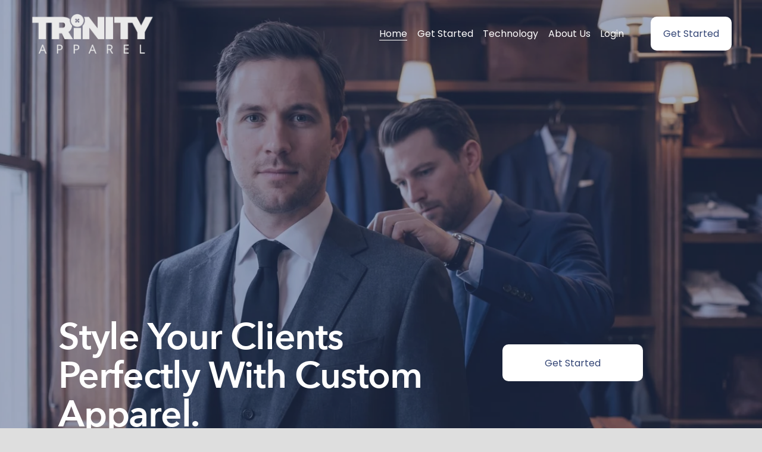

--- FILE ---
content_type: text/html;charset=utf-8
request_url: https://trinity-apparel.com/
body_size: 40600
content:
<!doctype html>
<html xmlns:og="http://opengraphprotocol.org/schema/" xmlns:fb="http://www.facebook.com/2008/fbml" lang="en-US"  >
  <head>
    <meta http-equiv="X-UA-Compatible" content="IE=edge,chrome=1">
    <meta name="viewport" content="width=device-width, initial-scale=1">
    <!-- This is Squarespace. --><!-- trinity-apparel -->
<base href="">
<meta charset="utf-8" />
<title>Trinity Apparel</title>
<meta http-equiv="Accept-CH" content="Sec-CH-UA-Platform-Version, Sec-CH-UA-Model" /><link rel="icon" type="image/x-icon" href="https://images.squarespace-cdn.com/content/v1/66aa4c465a5d74589fee22a1/9216dda4-45fc-4aa4-b483-712a440d301c/favicon.ico?format=100w"/>
<link rel="canonical" href="https://trinity-apparel.com"/>
<meta property="og:site_name" content="Trinity Apparel"/>
<meta property="og:title" content="Trinity Apparel"/>
<meta property="og:url" content="https://trinity-apparel.com"/>
<meta property="og:type" content="website"/>
<meta property="og:description" content="Private-label Custom Clothing wholesale manufacturer, with an American team to serve you.  We know selling Custom can be challenging, that’s why we provide Clothiers with advanced selling tools, an easy ordering platform, and an unparalleled assurance policy. Our support helps grow your business by "/>
<meta property="og:image" content="http://static1.squarespace.com/static/66aa4c465a5d74589fee22a1/t/67c1bedb1a73a84203c9c84d/1741789969645/Trinity_Site_Hero.jpg?format=1500w"/>
<meta property="og:image:width" content="1500"/>
<meta property="og:image:height" content="822"/>
<meta itemprop="name" content="Trinity Apparel"/>
<meta itemprop="url" content="https://trinity-apparel.com"/>
<meta itemprop="description" content="Private-label Custom Clothing wholesale manufacturer, with an American team to serve you.  We know selling Custom can be challenging, that’s why we provide Clothiers with advanced selling tools, an easy ordering platform, and an unparalleled assurance policy. Our support helps grow your business by "/>
<meta itemprop="thumbnailUrl" content="http://static1.squarespace.com/static/66aa4c465a5d74589fee22a1/t/67c1bedb1a73a84203c9c84d/1741789969645/Trinity_Site_Hero.jpg?format=1500w"/>
<link rel="image_src" href="http://static1.squarespace.com/static/66aa4c465a5d74589fee22a1/t/67c1bedb1a73a84203c9c84d/1741789969645/Trinity_Site_Hero.jpg?format=1500w" />
<meta itemprop="image" content="http://static1.squarespace.com/static/66aa4c465a5d74589fee22a1/t/67c1bedb1a73a84203c9c84d/1741789969645/Trinity_Site_Hero.jpg?format=1500w"/>
<meta name="twitter:title" content="Trinity Apparel"/>
<meta name="twitter:image" content="http://static1.squarespace.com/static/66aa4c465a5d74589fee22a1/t/67c1bedb1a73a84203c9c84d/1741789969645/Trinity_Site_Hero.jpg?format=1500w"/>
<meta name="twitter:url" content="https://trinity-apparel.com"/>
<meta name="twitter:card" content="summary"/>
<meta name="twitter:description" content="Private-label Custom Clothing wholesale manufacturer, with an American team to serve you.  We know selling Custom can be challenging, that’s why we provide Clothiers with advanced selling tools, an easy ordering platform, and an unparalleled assurance policy. Our support helps grow your business by "/>
<meta name="description" content="Private-label Custom Clothing wholesale manufacturer, with an American team 
to serve you. We know selling Custom can be challenging, that’s why we 
provide Clothiers with advanced selling tools, an easy ordering platform, 
and an unparalleled assurance policy. Our support helps grow your business 
by making client service easy and predictable." />
<link rel="preconnect" href="https://images.squarespace-cdn.com">
<link rel="preconnect" href="https://fonts.gstatic.com" crossorigin>
<link rel="stylesheet" href="https://fonts.googleapis.com/css2?family=Manrope:ital,wght@0,500;0,700&family=Poppins:ital,wght@0,400;0,700;1,400;1,700"><script type="text/javascript" crossorigin="anonymous" defer="true" nomodule="nomodule" src="//assets.squarespace.com/@sqs/polyfiller/1.6/legacy.js"></script>
<script type="text/javascript" crossorigin="anonymous" defer="true" src="//assets.squarespace.com/@sqs/polyfiller/1.6/modern.js"></script>
<script type="text/javascript">SQUARESPACE_ROLLUPS = {};</script>
<script>(function(rollups, name) { if (!rollups[name]) { rollups[name] = {}; } rollups[name].js = ["//assets.squarespace.com/universal/scripts-compressed/extract-css-runtime-aee1c576f025c34b-min.en-US.js"]; })(SQUARESPACE_ROLLUPS, 'squarespace-extract_css_runtime');</script>
<script crossorigin="anonymous" src="//assets.squarespace.com/universal/scripts-compressed/extract-css-runtime-aee1c576f025c34b-min.en-US.js" defer ></script><script>(function(rollups, name) { if (!rollups[name]) { rollups[name] = {}; } rollups[name].js = ["//assets.squarespace.com/universal/scripts-compressed/extract-css-moment-js-vendor-6f2a1f6ec9a41489-min.en-US.js"]; })(SQUARESPACE_ROLLUPS, 'squarespace-extract_css_moment_js_vendor');</script>
<script crossorigin="anonymous" src="//assets.squarespace.com/universal/scripts-compressed/extract-css-moment-js-vendor-6f2a1f6ec9a41489-min.en-US.js" defer ></script><script>(function(rollups, name) { if (!rollups[name]) { rollups[name] = {}; } rollups[name].js = ["//assets.squarespace.com/universal/scripts-compressed/cldr-resource-pack-22ed584d99d9b83d-min.en-US.js"]; })(SQUARESPACE_ROLLUPS, 'squarespace-cldr_resource_pack');</script>
<script crossorigin="anonymous" src="//assets.squarespace.com/universal/scripts-compressed/cldr-resource-pack-22ed584d99d9b83d-min.en-US.js" defer ></script><script>(function(rollups, name) { if (!rollups[name]) { rollups[name] = {}; } rollups[name].js = ["//assets.squarespace.com/universal/scripts-compressed/common-vendors-stable-fbd854d40b0804b7-min.en-US.js"]; })(SQUARESPACE_ROLLUPS, 'squarespace-common_vendors_stable');</script>
<script crossorigin="anonymous" src="//assets.squarespace.com/universal/scripts-compressed/common-vendors-stable-fbd854d40b0804b7-min.en-US.js" defer ></script><script>(function(rollups, name) { if (!rollups[name]) { rollups[name] = {}; } rollups[name].js = ["//assets.squarespace.com/universal/scripts-compressed/common-vendors-7052b75402b03b15-min.en-US.js"]; })(SQUARESPACE_ROLLUPS, 'squarespace-common_vendors');</script>
<script crossorigin="anonymous" src="//assets.squarespace.com/universal/scripts-compressed/common-vendors-7052b75402b03b15-min.en-US.js" defer ></script><script>(function(rollups, name) { if (!rollups[name]) { rollups[name] = {}; } rollups[name].js = ["//assets.squarespace.com/universal/scripts-compressed/common-b4bd88c17c2a785b-min.en-US.js"]; })(SQUARESPACE_ROLLUPS, 'squarespace-common');</script>
<script crossorigin="anonymous" src="//assets.squarespace.com/universal/scripts-compressed/common-b4bd88c17c2a785b-min.en-US.js" defer ></script><script>(function(rollups, name) { if (!rollups[name]) { rollups[name] = {}; } rollups[name].js = ["//assets.squarespace.com/universal/scripts-compressed/commerce-602293a6af3e0796-min.en-US.js"]; })(SQUARESPACE_ROLLUPS, 'squarespace-commerce');</script>
<script crossorigin="anonymous" src="//assets.squarespace.com/universal/scripts-compressed/commerce-602293a6af3e0796-min.en-US.js" defer ></script><script>(function(rollups, name) { if (!rollups[name]) { rollups[name] = {}; } rollups[name].css = ["//assets.squarespace.com/universal/styles-compressed/commerce-b16e90b1fba4d359-min.en-US.css"]; })(SQUARESPACE_ROLLUPS, 'squarespace-commerce');</script>
<link rel="stylesheet" type="text/css" href="//assets.squarespace.com/universal/styles-compressed/commerce-b16e90b1fba4d359-min.en-US.css"><script>(function(rollups, name) { if (!rollups[name]) { rollups[name] = {}; } rollups[name].js = ["//assets.squarespace.com/universal/scripts-compressed/user-account-core-cc552b49e5d31407-min.en-US.js"]; })(SQUARESPACE_ROLLUPS, 'squarespace-user_account_core');</script>
<script crossorigin="anonymous" src="//assets.squarespace.com/universal/scripts-compressed/user-account-core-cc552b49e5d31407-min.en-US.js" defer ></script><script>(function(rollups, name) { if (!rollups[name]) { rollups[name] = {}; } rollups[name].css = ["//assets.squarespace.com/universal/styles-compressed/user-account-core-70c8115da1e1c15c-min.en-US.css"]; })(SQUARESPACE_ROLLUPS, 'squarespace-user_account_core');</script>
<link rel="stylesheet" type="text/css" href="//assets.squarespace.com/universal/styles-compressed/user-account-core-70c8115da1e1c15c-min.en-US.css"><script>(function(rollups, name) { if (!rollups[name]) { rollups[name] = {}; } rollups[name].js = ["//assets.squarespace.com/universal/scripts-compressed/performance-ad9e27deecfccdcd-min.en-US.js"]; })(SQUARESPACE_ROLLUPS, 'squarespace-performance');</script>
<script crossorigin="anonymous" src="//assets.squarespace.com/universal/scripts-compressed/performance-ad9e27deecfccdcd-min.en-US.js" defer ></script><script data-name="static-context">Static = window.Static || {}; Static.SQUARESPACE_CONTEXT = {"betaFeatureFlags":["new_stacked_index","campaigns_import_discounts","i18n_beta_website_locales","campaigns_discount_section_in_automations","member_areas_feature","campaigns_new_image_layout_picker","contacts_and_campaigns_redesign","commerce-product-forms-rendering","enable_form_submission_trigger","modernized-pdp-m2-enabled","section-sdk-plp-list-view-atc-button-enabled","campaigns_merch_state","marketing_landing_page","campaigns_thumbnail_layout","override_block_styles","scripts_defer","nested_categories","marketing_automations","form_block_first_last_name_required","supports_versioned_template_assets","campaigns_discount_section_in_blasts"],"facebookAppId":"314192535267336","facebookApiVersion":"v6.0","rollups":{"squarespace-announcement-bar":{"js":"//assets.squarespace.com/universal/scripts-compressed/announcement-bar-cbedc76c6324797f-min.en-US.js"},"squarespace-audio-player":{"css":"//assets.squarespace.com/universal/styles-compressed/audio-player-b05f5197a871c566-min.en-US.css","js":"//assets.squarespace.com/universal/scripts-compressed/audio-player-da2700baaad04b07-min.en-US.js"},"squarespace-blog-collection-list":{"css":"//assets.squarespace.com/universal/styles-compressed/blog-collection-list-b4046463b72f34e2-min.en-US.css","js":"//assets.squarespace.com/universal/scripts-compressed/blog-collection-list-f78db80fc1cd6fce-min.en-US.js"},"squarespace-calendar-block-renderer":{"css":"//assets.squarespace.com/universal/styles-compressed/calendar-block-renderer-b72d08ba4421f5a0-min.en-US.css","js":"//assets.squarespace.com/universal/scripts-compressed/calendar-block-renderer-867a1d519964ab77-min.en-US.js"},"squarespace-chartjs-helpers":{"css":"//assets.squarespace.com/universal/styles-compressed/chartjs-helpers-96b256171ee039c1-min.en-US.css","js":"//assets.squarespace.com/universal/scripts-compressed/chartjs-helpers-4fd57f343946d08e-min.en-US.js"},"squarespace-comments":{"css":"//assets.squarespace.com/universal/styles-compressed/comments-621cedd89299c26d-min.en-US.css","js":"//assets.squarespace.com/universal/scripts-compressed/comments-cc444fae3fead46c-min.en-US.js"},"squarespace-custom-css-popup":{"css":"//assets.squarespace.com/universal/styles-compressed/custom-css-popup-2521e9fac704ef13-min.en-US.css","js":"//assets.squarespace.com/universal/scripts-compressed/custom-css-popup-a8c3b9321145de8d-min.en-US.js"},"squarespace-dialog":{"css":"//assets.squarespace.com/universal/styles-compressed/dialog-f9093f2d526b94df-min.en-US.css","js":"//assets.squarespace.com/universal/scripts-compressed/dialog-45f2a86bb0fad8dc-min.en-US.js"},"squarespace-events-collection":{"css":"//assets.squarespace.com/universal/styles-compressed/events-collection-b72d08ba4421f5a0-min.en-US.css","js":"//assets.squarespace.com/universal/scripts-compressed/events-collection-14cfd7ddff021d8b-min.en-US.js"},"squarespace-form-rendering-utils":{"js":"//assets.squarespace.com/universal/scripts-compressed/form-rendering-utils-2823e76ff925bfc2-min.en-US.js"},"squarespace-forms":{"css":"//assets.squarespace.com/universal/styles-compressed/forms-0afd3c6ac30bbab1-min.en-US.css","js":"//assets.squarespace.com/universal/scripts-compressed/forms-9b71770e3caa3dc7-min.en-US.js"},"squarespace-gallery-collection-list":{"css":"//assets.squarespace.com/universal/styles-compressed/gallery-collection-list-b4046463b72f34e2-min.en-US.css","js":"//assets.squarespace.com/universal/scripts-compressed/gallery-collection-list-07747667a3187b76-min.en-US.js"},"squarespace-image-zoom":{"css":"//assets.squarespace.com/universal/styles-compressed/image-zoom-b4046463b72f34e2-min.en-US.css","js":"//assets.squarespace.com/universal/scripts-compressed/image-zoom-60c18dc5f8f599ea-min.en-US.js"},"squarespace-pinterest":{"css":"//assets.squarespace.com/universal/styles-compressed/pinterest-b4046463b72f34e2-min.en-US.css","js":"//assets.squarespace.com/universal/scripts-compressed/pinterest-7d6f6ab4e8d3bd3f-min.en-US.js"},"squarespace-popup-overlay":{"css":"//assets.squarespace.com/universal/styles-compressed/popup-overlay-b742b752f5880972-min.en-US.css","js":"//assets.squarespace.com/universal/scripts-compressed/popup-overlay-2b60d0db5b93df47-min.en-US.js"},"squarespace-product-quick-view":{"css":"//assets.squarespace.com/universal/styles-compressed/product-quick-view-9548705e5cf7ee87-min.en-US.css","js":"//assets.squarespace.com/universal/scripts-compressed/product-quick-view-0ac41718ff11b694-min.en-US.js"},"squarespace-products-collection-item-v2":{"css":"//assets.squarespace.com/universal/styles-compressed/products-collection-item-v2-b4046463b72f34e2-min.en-US.css","js":"//assets.squarespace.com/universal/scripts-compressed/products-collection-item-v2-e3a3f101748fca6e-min.en-US.js"},"squarespace-products-collection-list-v2":{"css":"//assets.squarespace.com/universal/styles-compressed/products-collection-list-v2-b4046463b72f34e2-min.en-US.css","js":"//assets.squarespace.com/universal/scripts-compressed/products-collection-list-v2-eedc544f4cc56af4-min.en-US.js"},"squarespace-search-page":{"css":"//assets.squarespace.com/universal/styles-compressed/search-page-90a67fc09b9b32c6-min.en-US.css","js":"//assets.squarespace.com/universal/scripts-compressed/search-page-e64261438cc72da8-min.en-US.js"},"squarespace-search-preview":{"js":"//assets.squarespace.com/universal/scripts-compressed/search-preview-cd4d6b833e1e7e59-min.en-US.js"},"squarespace-simple-liking":{"css":"//assets.squarespace.com/universal/styles-compressed/simple-liking-701bf8bbc05ec6aa-min.en-US.css","js":"//assets.squarespace.com/universal/scripts-compressed/simple-liking-c63bf8989a1c119a-min.en-US.js"},"squarespace-social-buttons":{"css":"//assets.squarespace.com/universal/styles-compressed/social-buttons-95032e5fa98e47a5-min.en-US.css","js":"//assets.squarespace.com/universal/scripts-compressed/social-buttons-0839ae7d1715ddd3-min.en-US.js"},"squarespace-tourdates":{"css":"//assets.squarespace.com/universal/styles-compressed/tourdates-b4046463b72f34e2-min.en-US.css","js":"//assets.squarespace.com/universal/scripts-compressed/tourdates-3d0769ff3268f527-min.en-US.js"},"squarespace-website-overlays-manager":{"css":"//assets.squarespace.com/universal/styles-compressed/website-overlays-manager-07ea5a4e004e6710-min.en-US.css","js":"//assets.squarespace.com/universal/scripts-compressed/website-overlays-manager-532fc21fb15f0ba1-min.en-US.js"}},"pageType":2,"website":{"id":"66aa4c465a5d74589fee22a1","identifier":"trinity-apparel","websiteType":1,"contentModifiedOn":1759267684248,"cloneable":false,"hasBeenCloneable":false,"siteStatus":{},"language":"en-US","translationLocale":"en-US","formattingLocale":"en-US","timeZone":"America/New_York","machineTimeZoneOffset":-18000000,"timeZoneOffset":-18000000,"timeZoneAbbr":"EST","siteTitle":"Trinity Apparel","fullSiteTitle":"Trinity Apparel","location":{},"logoImageId":"6784277790d60650534298f3","mobileLogoImageId":"672a2c2b50ba864099ba279a","shareButtonOptions":{"2":true,"4":true,"3":true,"8":true,"6":true,"7":true,"1":true},"logoImageUrl":"//images.squarespace-cdn.com/content/v1/66aa4c465a5d74589fee22a1/a9c5eb96-a877-4177-b01a-1ce23b8f46e8/%21Trinity_Logo_Official_WH.png","mobileLogoImageUrl":"//images.squarespace-cdn.com/content/v1/66aa4c465a5d74589fee22a1/9216dda4-45fc-4aa4-b483-712a440d301c/%21Button_Icon_Favicon.png","authenticUrl":"https://trinity-apparel.com","internalUrl":"https://trinity-apparel.squarespace.com","baseUrl":"https://trinity-apparel.com","primaryDomain":"trinity-apparel.com","sslSetting":3,"isHstsEnabled":true,"typekitId":"","statsMigrated":false,"imageMetadataProcessingEnabled":false,"screenshotId":"a545ed3aac515cfb494847c9f3642eb24663bb168b817e854a64c9d7fdc25bf9","captchaSettings":{"enabledForDonations":false},"showOwnerLogin":false},"websiteSettings":{"id":"66aa4c465a5d74589fee22a4","websiteId":"66aa4c465a5d74589fee22a1","subjects":[],"country":"US","state":"FL","simpleLikingEnabled":true,"mobileInfoBarSettings":{"isContactEmailEnabled":false,"isContactPhoneNumberEnabled":false,"isLocationEnabled":false,"isBusinessHoursEnabled":false},"announcementBarSettings":{},"commentLikesAllowed":true,"commentAnonAllowed":true,"commentThreaded":true,"commentApprovalRequired":false,"commentAvatarsOn":true,"commentSortType":2,"commentFlagThreshold":0,"commentFlagsAllowed":true,"commentEnableByDefault":true,"commentDisableAfterDaysDefault":0,"disqusShortname":"","commentsEnabled":false,"businessHours":{},"storeSettings":{"returnPolicy":null,"termsOfService":null,"privacyPolicy":null,"expressCheckout":false,"continueShoppingLinkUrl":"/","useLightCart":false,"showNoteField":false,"shippingCountryDefaultValue":"US","billToShippingDefaultValue":false,"showShippingPhoneNumber":true,"isShippingPhoneRequired":false,"showBillingPhoneNumber":true,"isBillingPhoneRequired":false,"currenciesSupported":["USD","CAD","GBP","AUD","EUR","CHF","NOK","SEK","DKK","NZD","SGD","MXN","HKD","CZK","ILS","MYR","RUB","PHP","PLN","THB","BRL","ARS","COP","IDR","INR","JPY","ZAR"],"defaultCurrency":"USD","selectedCurrency":"USD","measurementStandard":1,"showCustomCheckoutForm":false,"checkoutPageMarketingOptInEnabled":true,"enableMailingListOptInByDefault":false,"sameAsRetailLocation":false,"merchandisingSettings":{"scarcityEnabledOnProductItems":false,"scarcityEnabledOnProductBlocks":false,"scarcityMessageType":"DEFAULT_SCARCITY_MESSAGE","scarcityThreshold":10,"multipleQuantityAllowedForServices":true,"restockNotificationsEnabled":false,"restockNotificationsSuccessText":"","restockNotificationsMailingListSignUpEnabled":false,"relatedProductsEnabled":false,"relatedProductsOrdering":"random","soldOutVariantsDropdownDisabled":false,"productComposerOptedIn":false,"productComposerABTestOptedOut":false,"productReviewsEnabled":false},"minimumOrderSubtotalEnabled":false,"minimumOrderSubtotal":{"currency":"USD","value":"0.00"},"addToCartConfirmationType":2,"isLive":false,"multipleQuantityAllowedForServices":true},"useEscapeKeyToLogin":false,"ssBadgeType":1,"ssBadgePosition":4,"ssBadgeVisibility":1,"ssBadgeDevices":1,"pinterestOverlayOptions":{"mode":"disabled"},"userAccountsSettings":{"loginAllowed":true,"signupAllowed":true}},"cookieSettings":{"isCookieBannerEnabled":false,"isRestrictiveCookiePolicyEnabled":false,"cookieBannerText":"","cookieBannerTheme":"","cookieBannerVariant":"","cookieBannerPosition":"","cookieBannerCtaVariant":"","cookieBannerCtaText":"","cookieBannerAcceptType":"OPT_IN","cookieBannerOptOutCtaText":"","cookieBannerHasOptOut":false,"cookieBannerHasManageCookies":true,"cookieBannerManageCookiesLabel":"","cookieBannerSavedPreferencesText":"","cookieBannerSavedPreferencesLayout":"PILL"},"websiteCloneable":false,"collection":{"title":"Home","id":"67643d83a21fae0972c94f51","fullUrl":"/","type":10,"permissionType":1},"subscribed":false,"appDomain":"squarespace.com","templateTweakable":true,"tweakJSON":{"form-use-theme-colors":"true","header-logo-height":"70px","header-mobile-logo-max-height":"60px","header-vert-padding":"1.7vw","header-width":"Full","maxPageWidth":"1400px","mobile-header-vert-padding":"6vw","pagePadding":"4vw","tweak-blog-alternating-side-by-side-image-aspect-ratio":"1:1 Square","tweak-blog-alternating-side-by-side-image-spacing":"6%","tweak-blog-alternating-side-by-side-meta-spacing":"20px","tweak-blog-alternating-side-by-side-primary-meta":"Categories","tweak-blog-alternating-side-by-side-read-more-spacing":"20px","tweak-blog-alternating-side-by-side-secondary-meta":"Date","tweak-blog-basic-grid-columns":"2","tweak-blog-basic-grid-image-aspect-ratio":"3:2 Standard","tweak-blog-basic-grid-image-spacing":"44px","tweak-blog-basic-grid-meta-spacing":"32px","tweak-blog-basic-grid-primary-meta":"Categories","tweak-blog-basic-grid-read-more-spacing":"40px","tweak-blog-basic-grid-secondary-meta":"Date","tweak-blog-item-custom-width":"50","tweak-blog-item-show-author-profile":"false","tweak-blog-item-width":"Wide","tweak-blog-masonry-columns":"2","tweak-blog-masonry-horizontal-spacing":"30px","tweak-blog-masonry-image-spacing":"20px","tweak-blog-masonry-meta-spacing":"20px","tweak-blog-masonry-primary-meta":"Categories","tweak-blog-masonry-read-more-spacing":"20px","tweak-blog-masonry-secondary-meta":"Date","tweak-blog-masonry-vertical-spacing":"30px","tweak-blog-side-by-side-image-aspect-ratio":"1:1 Square","tweak-blog-side-by-side-image-spacing":"6%","tweak-blog-side-by-side-meta-spacing":"20px","tweak-blog-side-by-side-primary-meta":"Categories","tweak-blog-side-by-side-read-more-spacing":"20px","tweak-blog-side-by-side-secondary-meta":"Date","tweak-blog-single-column-image-spacing":"50px","tweak-blog-single-column-meta-spacing":"30px","tweak-blog-single-column-primary-meta":"Categories","tweak-blog-single-column-read-more-spacing":"30px","tweak-blog-single-column-secondary-meta":"Date","tweak-events-stacked-show-thumbnails":"true","tweak-events-stacked-thumbnail-size":"3:2 Standard","tweak-fixed-header":"true","tweak-fixed-header-style":"Scroll Back","tweak-global-animations-animation-curve":"ease","tweak-global-animations-animation-delay":"0.6s","tweak-global-animations-animation-duration":"0.60s","tweak-global-animations-animation-style":"fade","tweak-global-animations-animation-type":"slide","tweak-global-animations-complexity-level":"detailed","tweak-global-animations-enabled":"true","tweak-portfolio-grid-basic-custom-height":"50","tweak-portfolio-grid-overlay-custom-height":"50","tweak-portfolio-hover-follow-acceleration":"10%","tweak-portfolio-hover-follow-animation-duration":"Fast","tweak-portfolio-hover-follow-animation-type":"Fade","tweak-portfolio-hover-follow-delimiter":"Bullet","tweak-portfolio-hover-follow-front":"false","tweak-portfolio-hover-follow-layout":"Inline","tweak-portfolio-hover-follow-size":"50","tweak-portfolio-hover-follow-text-spacing-x":"1.5","tweak-portfolio-hover-follow-text-spacing-y":"1.5","tweak-portfolio-hover-static-animation-duration":"Fast","tweak-portfolio-hover-static-animation-type":"Fade","tweak-portfolio-hover-static-delimiter":"Hyphen","tweak-portfolio-hover-static-front":"true","tweak-portfolio-hover-static-layout":"Inline","tweak-portfolio-hover-static-size":"50","tweak-portfolio-hover-static-text-spacing-x":"1.5","tweak-portfolio-hover-static-text-spacing-y":"1.5","tweak-portfolio-index-background-animation-duration":"Medium","tweak-portfolio-index-background-animation-type":"Fade","tweak-portfolio-index-background-custom-height":"50","tweak-portfolio-index-background-delimiter":"None","tweak-portfolio-index-background-height":"Large","tweak-portfolio-index-background-horizontal-alignment":"Center","tweak-portfolio-index-background-link-format":"Stacked","tweak-portfolio-index-background-persist":"false","tweak-portfolio-index-background-vertical-alignment":"Middle","tweak-portfolio-index-background-width":"Full","tweak-product-basic-item-click-action":"None","tweak-product-basic-item-gallery-aspect-ratio":"1:1 Square","tweak-product-basic-item-gallery-design":"Slideshow","tweak-product-basic-item-gallery-width":"50%","tweak-product-basic-item-hover-action":"None","tweak-product-basic-item-image-spacing":"6vw","tweak-product-basic-item-image-zoom-factor":"2","tweak-product-basic-item-product-variant-display":"Dropdown","tweak-product-basic-item-thumbnail-placement":"Side","tweak-product-basic-item-variant-picker-layout":"Dropdowns","tweak-products-add-to-cart-button":"false","tweak-products-columns":"3","tweak-products-gutter-column":"2vw","tweak-products-gutter-row":"2vw","tweak-products-header-text-alignment":"Middle","tweak-products-image-aspect-ratio":"1:1 Square","tweak-products-image-text-spacing":"2vw","tweak-products-mobile-columns":"1","tweak-products-text-alignment":"Middle","tweak-products-width":"Inset","tweak-transparent-header":"true"},"templateId":"5c5a519771c10ba3470d8101","templateVersion":"7.1","pageFeatures":[1,2,4],"gmRenderKey":"QUl6YVN5Q0JUUk9xNkx1dkZfSUUxcjQ2LVQ0QWVUU1YtMGQ3bXk4","templateScriptsRootUrl":"https://static1.squarespace.com/static/vta/5c5a519771c10ba3470d8101/scripts/","impersonatedSession":false,"tzData":{"zones":[[-300,"US","E%sT",null]],"rules":{"US":[[1967,2006,null,"Oct","lastSun","2:00","0","S"],[1987,2006,null,"Apr","Sun>=1","2:00","1:00","D"],[2007,"max",null,"Mar","Sun>=8","2:00","1:00","D"],[2007,"max",null,"Nov","Sun>=1","2:00","0","S"]]}},"showAnnouncementBar":false,"recaptchaEnterpriseContext":{"recaptchaEnterpriseSiteKey":"6LdDFQwjAAAAAPigEvvPgEVbb7QBm-TkVJdDTlAv"},"i18nContext":{"timeZoneData":{"id":"America/New_York","name":"Eastern Time"}},"env":"PRODUCTION","visitorFormContext":{"formFieldFormats":{"initialPhoneFormat":{"id":0,"type":"PHONE_NUMBER","country":"US","labelLocale":"en-US","fields":[{"type":"SEPARATOR","label":"(","identifier":"LeftParen","length":0,"required":false,"metadata":{}},{"type":"FIELD","label":"1","identifier":"1","length":3,"required":false,"metadata":{}},{"type":"SEPARATOR","label":")","identifier":"RightParen","length":0,"required":false,"metadata":{}},{"type":"SEPARATOR","label":" ","identifier":"Space","length":0,"required":false,"metadata":{}},{"type":"FIELD","label":"2","identifier":"2","length":3,"required":false,"metadata":{}},{"type":"SEPARATOR","label":"-","identifier":"Dash","length":0,"required":false,"metadata":{}},{"type":"FIELD","label":"3","identifier":"3","length":14,"required":false,"metadata":{}}]},"initialNameOrder":"GIVEN_FIRST","initialAddressFormat":{"id":0,"type":"ADDRESS","country":"US","labelLocale":"en","fields":[{"type":"FIELD","label":"Address Line 1","identifier":"Line1","length":0,"required":true,"metadata":{"autocomplete":"address-line1"}},{"type":"SEPARATOR","label":"\n","identifier":"Newline","length":0,"required":false,"metadata":{}},{"type":"FIELD","label":"Address Line 2","identifier":"Line2","length":0,"required":false,"metadata":{"autocomplete":"address-line2"}},{"type":"SEPARATOR","label":"\n","identifier":"Newline","length":0,"required":false,"metadata":{}},{"type":"FIELD","label":"City","identifier":"City","length":0,"required":true,"metadata":{"autocomplete":"address-level2"}},{"type":"SEPARATOR","label":",","identifier":"Comma","length":0,"required":false,"metadata":{}},{"type":"SEPARATOR","label":" ","identifier":"Space","length":0,"required":false,"metadata":{}},{"type":"FIELD","label":"State","identifier":"State","length":0,"required":true,"metadata":{"autocomplete":"address-level1"}},{"type":"SEPARATOR","label":" ","identifier":"Space","length":0,"required":false,"metadata":{}},{"type":"FIELD","label":"ZIP Code","identifier":"Zip","length":0,"required":true,"metadata":{"autocomplete":"postal-code"}}]},"countries":[{"name":"Afghanistan","code":"AF","phoneCode":"+93"},{"name":"\u00C5land Islands","code":"AX","phoneCode":"+358"},{"name":"Albania","code":"AL","phoneCode":"+355"},{"name":"Algeria","code":"DZ","phoneCode":"+213"},{"name":"American Samoa","code":"AS","phoneCode":"+1"},{"name":"Andorra","code":"AD","phoneCode":"+376"},{"name":"Angola","code":"AO","phoneCode":"+244"},{"name":"Anguilla","code":"AI","phoneCode":"+1"},{"name":"Antigua & Barbuda","code":"AG","phoneCode":"+1"},{"name":"Argentina","code":"AR","phoneCode":"+54"},{"name":"Armenia","code":"AM","phoneCode":"+374"},{"name":"Aruba","code":"AW","phoneCode":"+297"},{"name":"Ascension Island","code":"AC","phoneCode":"+247"},{"name":"Australia","code":"AU","phoneCode":"+61"},{"name":"Austria","code":"AT","phoneCode":"+43"},{"name":"Azerbaijan","code":"AZ","phoneCode":"+994"},{"name":"Bahamas","code":"BS","phoneCode":"+1"},{"name":"Bahrain","code":"BH","phoneCode":"+973"},{"name":"Bangladesh","code":"BD","phoneCode":"+880"},{"name":"Barbados","code":"BB","phoneCode":"+1"},{"name":"Belarus","code":"BY","phoneCode":"+375"},{"name":"Belgium","code":"BE","phoneCode":"+32"},{"name":"Belize","code":"BZ","phoneCode":"+501"},{"name":"Benin","code":"BJ","phoneCode":"+229"},{"name":"Bermuda","code":"BM","phoneCode":"+1"},{"name":"Bhutan","code":"BT","phoneCode":"+975"},{"name":"Bolivia","code":"BO","phoneCode":"+591"},{"name":"Bosnia & Herzegovina","code":"BA","phoneCode":"+387"},{"name":"Botswana","code":"BW","phoneCode":"+267"},{"name":"Brazil","code":"BR","phoneCode":"+55"},{"name":"British Indian Ocean Territory","code":"IO","phoneCode":"+246"},{"name":"British Virgin Islands","code":"VG","phoneCode":"+1"},{"name":"Brunei","code":"BN","phoneCode":"+673"},{"name":"Bulgaria","code":"BG","phoneCode":"+359"},{"name":"Burkina Faso","code":"BF","phoneCode":"+226"},{"name":"Burundi","code":"BI","phoneCode":"+257"},{"name":"Cambodia","code":"KH","phoneCode":"+855"},{"name":"Cameroon","code":"CM","phoneCode":"+237"},{"name":"Canada","code":"CA","phoneCode":"+1"},{"name":"Cape Verde","code":"CV","phoneCode":"+238"},{"name":"Caribbean Netherlands","code":"BQ","phoneCode":"+599"},{"name":"Cayman Islands","code":"KY","phoneCode":"+1"},{"name":"Central African Republic","code":"CF","phoneCode":"+236"},{"name":"Chad","code":"TD","phoneCode":"+235"},{"name":"Chile","code":"CL","phoneCode":"+56"},{"name":"China","code":"CN","phoneCode":"+86"},{"name":"Christmas Island","code":"CX","phoneCode":"+61"},{"name":"Cocos (Keeling) Islands","code":"CC","phoneCode":"+61"},{"name":"Colombia","code":"CO","phoneCode":"+57"},{"name":"Comoros","code":"KM","phoneCode":"+269"},{"name":"Congo - Brazzaville","code":"CG","phoneCode":"+242"},{"name":"Congo - Kinshasa","code":"CD","phoneCode":"+243"},{"name":"Cook Islands","code":"CK","phoneCode":"+682"},{"name":"Costa Rica","code":"CR","phoneCode":"+506"},{"name":"C\u00F4te d\u2019Ivoire","code":"CI","phoneCode":"+225"},{"name":"Croatia","code":"HR","phoneCode":"+385"},{"name":"Cuba","code":"CU","phoneCode":"+53"},{"name":"Cura\u00E7ao","code":"CW","phoneCode":"+599"},{"name":"Cyprus","code":"CY","phoneCode":"+357"},{"name":"Czechia","code":"CZ","phoneCode":"+420"},{"name":"Denmark","code":"DK","phoneCode":"+45"},{"name":"Djibouti","code":"DJ","phoneCode":"+253"},{"name":"Dominica","code":"DM","phoneCode":"+1"},{"name":"Dominican Republic","code":"DO","phoneCode":"+1"},{"name":"Ecuador","code":"EC","phoneCode":"+593"},{"name":"Egypt","code":"EG","phoneCode":"+20"},{"name":"El Salvador","code":"SV","phoneCode":"+503"},{"name":"Equatorial Guinea","code":"GQ","phoneCode":"+240"},{"name":"Eritrea","code":"ER","phoneCode":"+291"},{"name":"Estonia","code":"EE","phoneCode":"+372"},{"name":"Eswatini","code":"SZ","phoneCode":"+268"},{"name":"Ethiopia","code":"ET","phoneCode":"+251"},{"name":"Falkland Islands","code":"FK","phoneCode":"+500"},{"name":"Faroe Islands","code":"FO","phoneCode":"+298"},{"name":"Fiji","code":"FJ","phoneCode":"+679"},{"name":"Finland","code":"FI","phoneCode":"+358"},{"name":"France","code":"FR","phoneCode":"+33"},{"name":"French Guiana","code":"GF","phoneCode":"+594"},{"name":"French Polynesia","code":"PF","phoneCode":"+689"},{"name":"Gabon","code":"GA","phoneCode":"+241"},{"name":"Gambia","code":"GM","phoneCode":"+220"},{"name":"Georgia","code":"GE","phoneCode":"+995"},{"name":"Germany","code":"DE","phoneCode":"+49"},{"name":"Ghana","code":"GH","phoneCode":"+233"},{"name":"Gibraltar","code":"GI","phoneCode":"+350"},{"name":"Greece","code":"GR","phoneCode":"+30"},{"name":"Greenland","code":"GL","phoneCode":"+299"},{"name":"Grenada","code":"GD","phoneCode":"+1"},{"name":"Guadeloupe","code":"GP","phoneCode":"+590"},{"name":"Guam","code":"GU","phoneCode":"+1"},{"name":"Guatemala","code":"GT","phoneCode":"+502"},{"name":"Guernsey","code":"GG","phoneCode":"+44"},{"name":"Guinea","code":"GN","phoneCode":"+224"},{"name":"Guinea-Bissau","code":"GW","phoneCode":"+245"},{"name":"Guyana","code":"GY","phoneCode":"+592"},{"name":"Haiti","code":"HT","phoneCode":"+509"},{"name":"Honduras","code":"HN","phoneCode":"+504"},{"name":"Hong Kong SAR China","code":"HK","phoneCode":"+852"},{"name":"Hungary","code":"HU","phoneCode":"+36"},{"name":"Iceland","code":"IS","phoneCode":"+354"},{"name":"India","code":"IN","phoneCode":"+91"},{"name":"Indonesia","code":"ID","phoneCode":"+62"},{"name":"Iran","code":"IR","phoneCode":"+98"},{"name":"Iraq","code":"IQ","phoneCode":"+964"},{"name":"Ireland","code":"IE","phoneCode":"+353"},{"name":"Isle of Man","code":"IM","phoneCode":"+44"},{"name":"Israel","code":"IL","phoneCode":"+972"},{"name":"Italy","code":"IT","phoneCode":"+39"},{"name":"Jamaica","code":"JM","phoneCode":"+1"},{"name":"Japan","code":"JP","phoneCode":"+81"},{"name":"Jersey","code":"JE","phoneCode":"+44"},{"name":"Jordan","code":"JO","phoneCode":"+962"},{"name":"Kazakhstan","code":"KZ","phoneCode":"+7"},{"name":"Kenya","code":"KE","phoneCode":"+254"},{"name":"Kiribati","code":"KI","phoneCode":"+686"},{"name":"Kosovo","code":"XK","phoneCode":"+383"},{"name":"Kuwait","code":"KW","phoneCode":"+965"},{"name":"Kyrgyzstan","code":"KG","phoneCode":"+996"},{"name":"Laos","code":"LA","phoneCode":"+856"},{"name":"Latvia","code":"LV","phoneCode":"+371"},{"name":"Lebanon","code":"LB","phoneCode":"+961"},{"name":"Lesotho","code":"LS","phoneCode":"+266"},{"name":"Liberia","code":"LR","phoneCode":"+231"},{"name":"Libya","code":"LY","phoneCode":"+218"},{"name":"Liechtenstein","code":"LI","phoneCode":"+423"},{"name":"Lithuania","code":"LT","phoneCode":"+370"},{"name":"Luxembourg","code":"LU","phoneCode":"+352"},{"name":"Macao SAR China","code":"MO","phoneCode":"+853"},{"name":"Madagascar","code":"MG","phoneCode":"+261"},{"name":"Malawi","code":"MW","phoneCode":"+265"},{"name":"Malaysia","code":"MY","phoneCode":"+60"},{"name":"Maldives","code":"MV","phoneCode":"+960"},{"name":"Mali","code":"ML","phoneCode":"+223"},{"name":"Malta","code":"MT","phoneCode":"+356"},{"name":"Marshall Islands","code":"MH","phoneCode":"+692"},{"name":"Martinique","code":"MQ","phoneCode":"+596"},{"name":"Mauritania","code":"MR","phoneCode":"+222"},{"name":"Mauritius","code":"MU","phoneCode":"+230"},{"name":"Mayotte","code":"YT","phoneCode":"+262"},{"name":"Mexico","code":"MX","phoneCode":"+52"},{"name":"Micronesia","code":"FM","phoneCode":"+691"},{"name":"Moldova","code":"MD","phoneCode":"+373"},{"name":"Monaco","code":"MC","phoneCode":"+377"},{"name":"Mongolia","code":"MN","phoneCode":"+976"},{"name":"Montenegro","code":"ME","phoneCode":"+382"},{"name":"Montserrat","code":"MS","phoneCode":"+1"},{"name":"Morocco","code":"MA","phoneCode":"+212"},{"name":"Mozambique","code":"MZ","phoneCode":"+258"},{"name":"Myanmar (Burma)","code":"MM","phoneCode":"+95"},{"name":"Namibia","code":"NA","phoneCode":"+264"},{"name":"Nauru","code":"NR","phoneCode":"+674"},{"name":"Nepal","code":"NP","phoneCode":"+977"},{"name":"Netherlands","code":"NL","phoneCode":"+31"},{"name":"New Caledonia","code":"NC","phoneCode":"+687"},{"name":"New Zealand","code":"NZ","phoneCode":"+64"},{"name":"Nicaragua","code":"NI","phoneCode":"+505"},{"name":"Niger","code":"NE","phoneCode":"+227"},{"name":"Nigeria","code":"NG","phoneCode":"+234"},{"name":"Niue","code":"NU","phoneCode":"+683"},{"name":"Norfolk Island","code":"NF","phoneCode":"+672"},{"name":"Northern Mariana Islands","code":"MP","phoneCode":"+1"},{"name":"North Korea","code":"KP","phoneCode":"+850"},{"name":"North Macedonia","code":"MK","phoneCode":"+389"},{"name":"Norway","code":"NO","phoneCode":"+47"},{"name":"Oman","code":"OM","phoneCode":"+968"},{"name":"Pakistan","code":"PK","phoneCode":"+92"},{"name":"Palau","code":"PW","phoneCode":"+680"},{"name":"Palestinian Territories","code":"PS","phoneCode":"+970"},{"name":"Panama","code":"PA","phoneCode":"+507"},{"name":"Papua New Guinea","code":"PG","phoneCode":"+675"},{"name":"Paraguay","code":"PY","phoneCode":"+595"},{"name":"Peru","code":"PE","phoneCode":"+51"},{"name":"Philippines","code":"PH","phoneCode":"+63"},{"name":"Poland","code":"PL","phoneCode":"+48"},{"name":"Portugal","code":"PT","phoneCode":"+351"},{"name":"Puerto Rico","code":"PR","phoneCode":"+1"},{"name":"Qatar","code":"QA","phoneCode":"+974"},{"name":"R\u00E9union","code":"RE","phoneCode":"+262"},{"name":"Romania","code":"RO","phoneCode":"+40"},{"name":"Russia","code":"RU","phoneCode":"+7"},{"name":"Rwanda","code":"RW","phoneCode":"+250"},{"name":"Samoa","code":"WS","phoneCode":"+685"},{"name":"San Marino","code":"SM","phoneCode":"+378"},{"name":"S\u00E3o Tom\u00E9 & Pr\u00EDncipe","code":"ST","phoneCode":"+239"},{"name":"Saudi Arabia","code":"SA","phoneCode":"+966"},{"name":"Senegal","code":"SN","phoneCode":"+221"},{"name":"Serbia","code":"RS","phoneCode":"+381"},{"name":"Seychelles","code":"SC","phoneCode":"+248"},{"name":"Sierra Leone","code":"SL","phoneCode":"+232"},{"name":"Singapore","code":"SG","phoneCode":"+65"},{"name":"Sint Maarten","code":"SX","phoneCode":"+1"},{"name":"Slovakia","code":"SK","phoneCode":"+421"},{"name":"Slovenia","code":"SI","phoneCode":"+386"},{"name":"Solomon Islands","code":"SB","phoneCode":"+677"},{"name":"Somalia","code":"SO","phoneCode":"+252"},{"name":"South Africa","code":"ZA","phoneCode":"+27"},{"name":"South Korea","code":"KR","phoneCode":"+82"},{"name":"South Sudan","code":"SS","phoneCode":"+211"},{"name":"Spain","code":"ES","phoneCode":"+34"},{"name":"Sri Lanka","code":"LK","phoneCode":"+94"},{"name":"St. Barth\u00E9lemy","code":"BL","phoneCode":"+590"},{"name":"St. Helena","code":"SH","phoneCode":"+290"},{"name":"St. Kitts & Nevis","code":"KN","phoneCode":"+1"},{"name":"St. Lucia","code":"LC","phoneCode":"+1"},{"name":"St. Martin","code":"MF","phoneCode":"+590"},{"name":"St. Pierre & Miquelon","code":"PM","phoneCode":"+508"},{"name":"St. Vincent & Grenadines","code":"VC","phoneCode":"+1"},{"name":"Sudan","code":"SD","phoneCode":"+249"},{"name":"Suriname","code":"SR","phoneCode":"+597"},{"name":"Svalbard & Jan Mayen","code":"SJ","phoneCode":"+47"},{"name":"Sweden","code":"SE","phoneCode":"+46"},{"name":"Switzerland","code":"CH","phoneCode":"+41"},{"name":"Syria","code":"SY","phoneCode":"+963"},{"name":"Taiwan","code":"TW","phoneCode":"+886"},{"name":"Tajikistan","code":"TJ","phoneCode":"+992"},{"name":"Tanzania","code":"TZ","phoneCode":"+255"},{"name":"Thailand","code":"TH","phoneCode":"+66"},{"name":"Timor-Leste","code":"TL","phoneCode":"+670"},{"name":"Togo","code":"TG","phoneCode":"+228"},{"name":"Tokelau","code":"TK","phoneCode":"+690"},{"name":"Tonga","code":"TO","phoneCode":"+676"},{"name":"Trinidad & Tobago","code":"TT","phoneCode":"+1"},{"name":"Tristan da Cunha","code":"TA","phoneCode":"+290"},{"name":"Tunisia","code":"TN","phoneCode":"+216"},{"name":"T\u00FCrkiye","code":"TR","phoneCode":"+90"},{"name":"Turkmenistan","code":"TM","phoneCode":"+993"},{"name":"Turks & Caicos Islands","code":"TC","phoneCode":"+1"},{"name":"Tuvalu","code":"TV","phoneCode":"+688"},{"name":"U.S. Virgin Islands","code":"VI","phoneCode":"+1"},{"name":"Uganda","code":"UG","phoneCode":"+256"},{"name":"Ukraine","code":"UA","phoneCode":"+380"},{"name":"United Arab Emirates","code":"AE","phoneCode":"+971"},{"name":"United Kingdom","code":"GB","phoneCode":"+44"},{"name":"United States","code":"US","phoneCode":"+1"},{"name":"Uruguay","code":"UY","phoneCode":"+598"},{"name":"Uzbekistan","code":"UZ","phoneCode":"+998"},{"name":"Vanuatu","code":"VU","phoneCode":"+678"},{"name":"Vatican City","code":"VA","phoneCode":"+39"},{"name":"Venezuela","code":"VE","phoneCode":"+58"},{"name":"Vietnam","code":"VN","phoneCode":"+84"},{"name":"Wallis & Futuna","code":"WF","phoneCode":"+681"},{"name":"Western Sahara","code":"EH","phoneCode":"+212"},{"name":"Yemen","code":"YE","phoneCode":"+967"},{"name":"Zambia","code":"ZM","phoneCode":"+260"},{"name":"Zimbabwe","code":"ZW","phoneCode":"+263"}]},"localizedStrings":{"validation":{"noValidSelection":"A valid selection must be made.","invalidUrl":"Must be a valid URL.","stringTooLong":"Value should have a length no longer than {0}.","containsInvalidKey":"{0} contains an invalid key.","invalidTwitterUsername":"Must be a valid Twitter username.","valueOutsideRange":"Value must be in the range {0} to {1}.","invalidPassword":"Passwords should not contain whitespace.","missingRequiredSubfields":"{0} is missing required subfields: {1}","invalidCurrency":"Currency value should be formatted like 1234 or 123.99.","invalidMapSize":"Value should contain exactly {0} elements.","subfieldsRequired":"All fields in {0} are required.","formSubmissionFailed":"Form submission failed. Review the following information: {0}.","invalidCountryCode":"Country code should have an optional plus and up to 4 digits.","invalidDate":"This is not a real date.","required":"{0} is required.","invalidStringLength":"Value should be {0} characters long.","invalidEmail":"Email addresses should follow the format user@domain.com.","invalidListLength":"Value should be {0} elements long.","allEmpty":"Please fill out at least one form field.","missingRequiredQuestion":"Missing a required question.","invalidQuestion":"Contained an invalid question.","captchaFailure":"Captcha validation failed. Please try again.","stringTooShort":"Value should have a length of at least {0}.","invalid":"{0} is not valid.","formErrors":"Form Errors","containsInvalidValue":"{0} contains an invalid value.","invalidUnsignedNumber":"Numbers must contain only digits and no other characters.","invalidName":"Valid names contain only letters, numbers, spaces, ', or - characters."},"submit":"Submit","status":{"title":"{@} Block","learnMore":"Learn more"},"name":{"firstName":"First Name","lastName":"Last Name"},"lightbox":{"openForm":"Open Form"},"likert":{"agree":"Agree","stronglyDisagree":"Strongly Disagree","disagree":"Disagree","stronglyAgree":"Strongly Agree","neutral":"Neutral"},"time":{"am":"AM","second":"Second","pm":"PM","minute":"Minute","amPm":"AM/PM","hour":"Hour"},"notFound":"Form not found.","date":{"yyyy":"YYYY","year":"Year","mm":"MM","day":"Day","month":"Month","dd":"DD"},"phone":{"country":"Country","number":"Number","prefix":"Prefix","areaCode":"Area Code","line":"Line"},"submitError":"Unable to submit form. Please try again later.","address":{"stateProvince":"State/Province","country":"Country","zipPostalCode":"Zip/Postal Code","address2":"Address 2","address1":"Address 1","city":"City"},"email":{"signUp":"Sign up for news and updates"},"cannotSubmitDemoForm":"This is a demo form and cannot be submitted.","required":"(required)","invalidData":"Invalid form data."}}};</script><link rel="stylesheet" type="text/css" href="https://definitions.sqspcdn.com/website-component-definition/static-assets/website.components.button/a83365c4-ed2c-418e-bc2c-54815cbb657e_265/website.components.button.styles.css"/><link rel="stylesheet" type="text/css" href="https://definitions.sqspcdn.com/website-component-definition/static-assets/website.components.spacer/f15ea28a-5bbd-4371-8b63-ef32e2ff8c1f_418/website.components.spacer.styles.css"/><script defer src="https://definitions.sqspcdn.com/website-component-definition/static-assets/website.components.button/a83365c4-ed2c-418e-bc2c-54815cbb657e_265/website.components.button.visitor.js"></script><script defer src="https://definitions.sqspcdn.com/website-component-definition/static-assets/website.components.spacer/f15ea28a-5bbd-4371-8b63-ef32e2ff8c1f_418/website.components.spacer.visitor.js"></script><script defer src="https://definitions.sqspcdn.com/website-component-definition/static-assets/website.components.button/a83365c4-ed2c-418e-bc2c-54815cbb657e_265/8830.js"></script><script defer src="https://definitions.sqspcdn.com/website-component-definition/static-assets/website.components.button/a83365c4-ed2c-418e-bc2c-54815cbb657e_265/block-animation-preview-manager.js"></script><script defer src="https://definitions.sqspcdn.com/website-component-definition/static-assets/website.components.button/a83365c4-ed2c-418e-bc2c-54815cbb657e_265/3196.js"></script><script defer src="https://definitions.sqspcdn.com/website-component-definition/static-assets/website.components.button/a83365c4-ed2c-418e-bc2c-54815cbb657e_265/trigger-animation-runtime.js"></script><script type="application/ld+json">{"url":"https://trinity-apparel.com","name":"Trinity Apparel","image":"//images.squarespace-cdn.com/content/v1/66aa4c465a5d74589fee22a1/a9c5eb96-a877-4177-b01a-1ce23b8f46e8/%21Trinity_Logo_Official_WH.png","@context":"http://schema.org","@type":"WebSite"}</script><script type="application/ld+json">{"address":"","image":"https://static1.squarespace.com/static/66aa4c465a5d74589fee22a1/t/6784277790d60650534298f3/1759267684248/","openingHours":"","@context":"http://schema.org","@type":"LocalBusiness"}</script><link rel="stylesheet" type="text/css" href="https://static1.squarespace.com/static/versioned-site-css/66aa4c465a5d74589fee22a1/59/5c5a519771c10ba3470d8101/66aa4c475a5d74589fee22a9/1725/site.css"/><script>Static.COOKIE_BANNER_CAPABLE = true;</script>
<!-- End of Squarespace Headers -->
    <link rel="stylesheet" type="text/css" href="https://static1.squarespace.com/static/vta/5c5a519771c10ba3470d8101/versioned-assets/1768595569976-GIM0I0AMFTDJKAEMTYNX/static.css">
  </head>

  <body
    id="collection-67643d83a21fae0972c94f51"
    class="
      form-use-theme-colors form-field-style-outline form-field-shape-square form-field-border-bottom form-field-checkbox-type-button form-field-checkbox-fill-outline form-field-checkbox-color-normal form-field-checkbox-shape-square form-field-checkbox-layout-fit form-field-radio-type-button form-field-radio-fill-outline form-field-radio-color-normal form-field-radio-shape-square form-field-radio-layout-fit form-field-survey-fill-outline form-field-survey-color-normal form-field-survey-shape-square form-field-hover-focus-opacity form-submit-button-style-bar tweak-portfolio-grid-overlay-width-full tweak-portfolio-grid-overlay-height-large tweak-portfolio-grid-overlay-image-aspect-ratio-11-square tweak-portfolio-grid-overlay-text-placement-center tweak-portfolio-grid-overlay-show-text-after-hover image-block-poster-text-alignment-left image-block-card-content-position-center image-block-card-text-alignment-left image-block-overlap-content-position-center image-block-overlap-text-alignment-left image-block-collage-content-position-center image-block-collage-text-alignment-left image-block-stack-text-alignment-left tweak-blog-single-column-width-full tweak-blog-single-column-text-alignment-center tweak-blog-single-column-image-placement-above tweak-blog-single-column-delimiter-bullet tweak-blog-single-column-read-more-style-show tweak-blog-single-column-primary-meta-categories tweak-blog-single-column-secondary-meta-date tweak-blog-single-column-meta-position-top tweak-blog-single-column-content-excerpt-and-title tweak-blog-item-width-wide tweak-blog-item-text-alignment-center tweak-blog-item-meta-position-below-title tweak-blog-item-show-categories    tweak-blog-item-delimiter-bullet primary-button-style-solid primary-button-shape-custom secondary-button-style-outline secondary-button-shape-custom tertiary-button-style-outline tertiary-button-shape-underline tweak-events-stacked-width-full tweak-events-stacked-height-large  tweak-events-stacked-show-thumbnails tweak-events-stacked-thumbnail-size-32-standard tweak-events-stacked-date-style-with-text tweak-events-stacked-show-time tweak-events-stacked-show-location  tweak-events-stacked-show-excerpt  tweak-blog-basic-grid-width-inset tweak-blog-basic-grid-image-aspect-ratio-32-standard tweak-blog-basic-grid-text-alignment-left tweak-blog-basic-grid-delimiter-bullet tweak-blog-basic-grid-image-placement-above tweak-blog-basic-grid-read-more-style-show tweak-blog-basic-grid-primary-meta-categories tweak-blog-basic-grid-secondary-meta-date tweak-blog-basic-grid-excerpt-show header-overlay-alignment-center tweak-portfolio-index-background-link-format-stacked tweak-portfolio-index-background-width-full tweak-portfolio-index-background-height-large  tweak-portfolio-index-background-vertical-alignment-middle tweak-portfolio-index-background-horizontal-alignment-center tweak-portfolio-index-background-delimiter-none tweak-portfolio-index-background-animation-type-fade tweak-portfolio-index-background-animation-duration-medium tweak-portfolio-hover-follow-layout-inline  tweak-portfolio-hover-follow-delimiter-bullet tweak-portfolio-hover-follow-animation-type-fade tweak-portfolio-hover-follow-animation-duration-fast tweak-portfolio-hover-static-layout-inline tweak-portfolio-hover-static-front tweak-portfolio-hover-static-delimiter-hyphen tweak-portfolio-hover-static-animation-type-fade tweak-portfolio-hover-static-animation-duration-fast tweak-blog-alternating-side-by-side-width-full tweak-blog-alternating-side-by-side-image-aspect-ratio-11-square tweak-blog-alternating-side-by-side-text-alignment-left tweak-blog-alternating-side-by-side-read-more-style-show tweak-blog-alternating-side-by-side-image-text-alignment-middle tweak-blog-alternating-side-by-side-delimiter-bullet tweak-blog-alternating-side-by-side-meta-position-top tweak-blog-alternating-side-by-side-primary-meta-categories tweak-blog-alternating-side-by-side-secondary-meta-date tweak-blog-alternating-side-by-side-excerpt-show tweak-global-animations-enabled tweak-global-animations-complexity-level-detailed tweak-global-animations-animation-style-fade tweak-global-animations-animation-type-slide tweak-global-animations-animation-curve-ease tweak-blog-masonry-width-full tweak-blog-masonry-text-alignment-left tweak-blog-masonry-primary-meta-categories tweak-blog-masonry-secondary-meta-date tweak-blog-masonry-meta-position-top tweak-blog-masonry-read-more-style-show tweak-blog-masonry-delimiter-space tweak-blog-masonry-image-placement-above tweak-blog-masonry-excerpt-show header-width-full tweak-transparent-header tweak-fixed-header tweak-fixed-header-style-scroll-back tweak-blog-side-by-side-width-full tweak-blog-side-by-side-image-placement-left tweak-blog-side-by-side-image-aspect-ratio-11-square tweak-blog-side-by-side-primary-meta-categories tweak-blog-side-by-side-secondary-meta-date tweak-blog-side-by-side-meta-position-top tweak-blog-side-by-side-text-alignment-left tweak-blog-side-by-side-image-text-alignment-middle tweak-blog-side-by-side-read-more-style-show tweak-blog-side-by-side-delimiter-bullet tweak-blog-side-by-side-excerpt-show tweak-portfolio-grid-basic-width-full tweak-portfolio-grid-basic-height-large tweak-portfolio-grid-basic-image-aspect-ratio-11-square tweak-portfolio-grid-basic-text-alignment-left tweak-portfolio-grid-basic-hover-effect-fade hide-opentable-icons opentable-style-dark tweak-product-quick-view-button-style-floating tweak-product-quick-view-button-position-bottom tweak-product-quick-view-lightbox-excerpt-display-truncate tweak-product-quick-view-lightbox-show-arrows tweak-product-quick-view-lightbox-show-close-button tweak-product-quick-view-lightbox-controls-weight-light native-currency-code-usd collection-type-page collection-layout-default collection-67643d83a21fae0972c94f51 homepage mobile-style-available sqs-seven-one
      
        
          
            
              
            
          
        
      
    "
    tabindex="-1"
  >
    <div
      id="siteWrapper"
      class="clearfix site-wrapper"
    >
      
        <div id="floatingCart" class="floating-cart hidden">
          <a href="/cart" class="icon icon--stroke icon--fill icon--cart sqs-custom-cart">
            <span class="Cart-inner">
              



  <svg class="icon icon--cart" width="61" height="49" viewBox="0 0 61 49">
  <path fill-rule="evenodd" clip-rule="evenodd" d="M0.5 2C0.5 1.17157 1.17157 0.5 2 0.5H13.6362C14.3878 0.5 15.0234 1.05632 15.123 1.80135L16.431 11.5916H59C59.5122 11.5916 59.989 11.8529 60.2645 12.2847C60.54 12.7165 60.5762 13.2591 60.3604 13.7236L50.182 35.632C49.9361 36.1614 49.4054 36.5 48.8217 36.5H18.0453C17.2937 36.5 16.6581 35.9437 16.5585 35.1987L12.3233 3.5H2C1.17157 3.5 0.5 2.82843 0.5 2ZM16.8319 14.5916L19.3582 33.5H47.8646L56.6491 14.5916H16.8319Z" />
  <path d="M18.589 35H49.7083L60 13H16L18.589 35Z" />
  <path d="M21 49C23.2091 49 25 47.2091 25 45C25 42.7909 23.2091 41 21 41C18.7909 41 17 42.7909 17 45C17 47.2091 18.7909 49 21 49Z" />
  <path d="M45 49C47.2091 49 49 47.2091 49 45C49 42.7909 47.2091 41 45 41C42.7909 41 41 42.7909 41 45C41 47.2091 42.7909 49 45 49Z" />
</svg>

              <div class="legacy-cart icon-cart-quantity">
                <span class="sqs-cart-quantity">0</span>
              </div>
            </span>
          </a>
        </div>
      

      












  <header
    data-test="header"
    id="header"
    
    class="
      
        
          dark
        
      
      header theme-col--primary
    "
    data-section-theme="dark"
    data-controller="Header"
    data-current-styles="{
&quot;layout&quot;: &quot;navRight&quot;,
&quot;action&quot;: {
&quot;href&quot;: &quot;/get-started&quot;,
&quot;buttonText&quot;: &quot;Get Started&quot;,
&quot;newWindow&quot;: false
},
&quot;showSocial&quot;: false,
&quot;socialOptions&quot;: {
&quot;socialBorderShape&quot;: &quot;none&quot;,
&quot;socialBorderStyle&quot;: &quot;outline&quot;,
&quot;socialBorderThickness&quot;: {
&quot;unit&quot;: &quot;px&quot;,
&quot;value&quot;: 1.0
}
},
&quot;menuOverlayAnimation&quot;: &quot;fade&quot;,
&quot;cartStyle&quot;: &quot;cart&quot;,
&quot;cartText&quot;: &quot;Cart&quot;,
&quot;showEmptyCartState&quot;: true,
&quot;cartOptions&quot;: {
&quot;iconType&quot;: &quot;solid-7&quot;,
&quot;cartBorderShape&quot;: &quot;none&quot;,
&quot;cartBorderStyle&quot;: &quot;outline&quot;,
&quot;cartBorderThickness&quot;: {
&quot;unit&quot;: &quot;px&quot;,
&quot;value&quot;: 1.0
}
},
&quot;showButton&quot;: true,
&quot;showCart&quot;: false,
&quot;showAccountLogin&quot;: false,
&quot;headerStyle&quot;: &quot;dynamic&quot;,
&quot;languagePicker&quot;: {
&quot;enabled&quot;: false,
&quot;iconEnabled&quot;: false,
&quot;iconType&quot;: &quot;globe&quot;,
&quot;flagShape&quot;: &quot;shiny&quot;,
&quot;languageFlags&quot;: [ ]
},
&quot;iconOptions&quot;: {
&quot;desktopDropdownIconOptions&quot;: {
&quot;size&quot;: {
&quot;unit&quot;: &quot;em&quot;,
&quot;value&quot;: 1.0
},
&quot;iconSpacing&quot;: {
&quot;unit&quot;: &quot;em&quot;,
&quot;value&quot;: 0.35
},
&quot;strokeWidth&quot;: {
&quot;unit&quot;: &quot;px&quot;,
&quot;value&quot;: 1.0
},
&quot;endcapType&quot;: &quot;square&quot;,
&quot;folderDropdownIcon&quot;: &quot;none&quot;,
&quot;languagePickerIcon&quot;: &quot;openArrowHead&quot;
},
&quot;mobileDropdownIconOptions&quot;: {
&quot;size&quot;: {
&quot;unit&quot;: &quot;em&quot;,
&quot;value&quot;: 1.0
},
&quot;iconSpacing&quot;: {
&quot;unit&quot;: &quot;em&quot;,
&quot;value&quot;: 0.15
},
&quot;strokeWidth&quot;: {
&quot;unit&quot;: &quot;px&quot;,
&quot;value&quot;: 0.5
},
&quot;endcapType&quot;: &quot;square&quot;,
&quot;folderDropdownIcon&quot;: &quot;openArrowHead&quot;,
&quot;languagePickerIcon&quot;: &quot;openArrowHead&quot;
}
},
&quot;mobileOptions&quot;: {
&quot;layout&quot;: &quot;logoLeftNavRight&quot;,
&quot;menuIconOptions&quot;: {
&quot;style&quot;: &quot;halfLineHamburger&quot;,
&quot;thickness&quot;: {
&quot;unit&quot;: &quot;px&quot;,
&quot;value&quot;: 1.0
}
}
},
&quot;solidOptions&quot;: {
&quot;headerOpacity&quot;: {
&quot;unit&quot;: &quot;%&quot;,
&quot;value&quot;: 100.0
},
&quot;blurBackground&quot;: {
&quot;enabled&quot;: false,
&quot;blurRadius&quot;: {
&quot;unit&quot;: &quot;px&quot;,
&quot;value&quot;: 12.0
}
},
&quot;backgroundColor&quot;: {
&quot;type&quot;: &quot;SITE_PALETTE_COLOR&quot;,
&quot;sitePaletteColor&quot;: {
&quot;colorName&quot;: &quot;white&quot;,
&quot;alphaModifier&quot;: 1.0
}
},
&quot;navigationColor&quot;: {
&quot;type&quot;: &quot;SITE_PALETTE_COLOR&quot;,
&quot;sitePaletteColor&quot;: {
&quot;colorName&quot;: &quot;black&quot;,
&quot;alphaModifier&quot;: 1.0
}
}
},
&quot;gradientOptions&quot;: {
&quot;gradientType&quot;: &quot;faded&quot;,
&quot;headerOpacity&quot;: {
&quot;unit&quot;: &quot;%&quot;,
&quot;value&quot;: 90.0
},
&quot;blurBackground&quot;: {
&quot;enabled&quot;: false,
&quot;blurRadius&quot;: {
&quot;unit&quot;: &quot;px&quot;,
&quot;value&quot;: 12.0
}
},
&quot;backgroundColor&quot;: {
&quot;type&quot;: &quot;SITE_PALETTE_COLOR&quot;,
&quot;sitePaletteColor&quot;: {
&quot;colorName&quot;: &quot;white&quot;,
&quot;alphaModifier&quot;: 1.0
}
},
&quot;navigationColor&quot;: {
&quot;type&quot;: &quot;SITE_PALETTE_COLOR&quot;,
&quot;sitePaletteColor&quot;: {
&quot;colorName&quot;: &quot;black&quot;,
&quot;alphaModifier&quot;: 1.0
}
}
},
&quot;dropShadowOptions&quot;: {
&quot;enabled&quot;: false,
&quot;blur&quot;: {
&quot;unit&quot;: &quot;px&quot;,
&quot;value&quot;: 12.0
},
&quot;spread&quot;: {
&quot;unit&quot;: &quot;px&quot;,
&quot;value&quot;: 0.0
},
&quot;distance&quot;: {
&quot;unit&quot;: &quot;px&quot;,
&quot;value&quot;: 12.0
}
},
&quot;borderOptions&quot;: {
&quot;enabled&quot;: false,
&quot;position&quot;: &quot;bottom&quot;,
&quot;thickness&quot;: {
&quot;unit&quot;: &quot;px&quot;,
&quot;value&quot;: 4.0
}
},
&quot;showPromotedElement&quot;: false,
&quot;buttonVariant&quot;: &quot;primary&quot;,
&quot;blurBackground&quot;: {
&quot;enabled&quot;: false,
&quot;blurRadius&quot;: {
&quot;unit&quot;: &quot;px&quot;,
&quot;value&quot;: 12.0
}
},
&quot;headerOpacity&quot;: {
&quot;unit&quot;: &quot;%&quot;,
&quot;value&quot;: 100.0
}
}"
    data-section-id="header"
    data-header-style="dynamic"
    data-language-picker="{
&quot;enabled&quot;: false,
&quot;iconEnabled&quot;: false,
&quot;iconType&quot;: &quot;globe&quot;,
&quot;flagShape&quot;: &quot;shiny&quot;,
&quot;languageFlags&quot;: [ ]
}"
    
    data-first-focusable-element
    tabindex="-1"
    style="
      
      
      
        --solidHeaderBackgroundColor: hsla(var(--white-hsl), 1);
      
      
        --solidHeaderNavigationColor: hsla(var(--black-hsl), 1);
      
      
        --gradientHeaderBackgroundColor: hsla(var(--white-hsl), 1);
      
      
        --gradientHeaderNavigationColor: hsla(var(--black-hsl), 1);
      
    "
  >
    <svg  style="display:none" viewBox="0 0 22 22" xmlns="http://www.w3.org/2000/svg">
  <symbol id="circle" >
    <path d="M11.5 17C14.5376 17 17 14.5376 17 11.5C17 8.46243 14.5376 6 11.5 6C8.46243 6 6 8.46243 6 11.5C6 14.5376 8.46243 17 11.5 17Z" fill="none" />
  </symbol>

  <symbol id="circleFilled" >
    <path d="M11.5 17C14.5376 17 17 14.5376 17 11.5C17 8.46243 14.5376 6 11.5 6C8.46243 6 6 8.46243 6 11.5C6 14.5376 8.46243 17 11.5 17Z" />
  </symbol>

  <symbol id="dash" >
    <path d="M11 11H19H3" />
  </symbol>

  <symbol id="squareFilled" >
    <rect x="6" y="6" width="11" height="11" />
  </symbol>

  <symbol id="square" >
    <rect x="7" y="7" width="9" height="9" fill="none" stroke="inherit" />
  </symbol>
  
  <symbol id="plus" >
    <path d="M11 3V19" />
    <path d="M19 11L3 11"/>
  </symbol>
  
  <symbol id="closedArrow" >
    <path d="M11 11V2M11 18.1797L17 11.1477L5 11.1477L11 18.1797Z" fill="none" />
  </symbol>
  
  <symbol id="closedArrowFilled" >
    <path d="M11 11L11 2" stroke="inherit" fill="none"  />
    <path fill-rule="evenodd" clip-rule="evenodd" d="M2.74695 9.38428L19.038 9.38428L10.8925 19.0846L2.74695 9.38428Z" stroke-width="1" />
  </symbol>
  
  <symbol id="closedArrowHead" viewBox="0 0 22 22"  xmlns="http://www.w3.org/2000/symbol">
    <path d="M18 7L11 15L4 7L18 7Z" fill="none" stroke="inherit" />
  </symbol>
  
  
  <symbol id="closedArrowHeadFilled" viewBox="0 0 22 22"  xmlns="http://www.w3.org/2000/symbol">
    <path d="M18.875 6.5L11 15.5L3.125 6.5L18.875 6.5Z" />
  </symbol>
  
  <symbol id="openArrow" >
    <path d="M11 18.3591L11 3" stroke="inherit" fill="none"  />
    <path d="M18 11.5L11 18.5L4 11.5" stroke="inherit" fill="none"  />
  </symbol>
  
  <symbol id="openArrowHead" >
    <path d="M18 7L11 14L4 7" fill="none" />
  </symbol>

  <symbol id="pinchedArrow" >
    <path d="M11 17.3591L11 2" fill="none" />
    <path d="M2 11C5.85455 12.2308 8.81818 14.9038 11 18C13.1818 14.8269 16.1455 12.1538 20 11" fill="none" />
  </symbol>

  <symbol id="pinchedArrowFilled" >
    <path d="M11.05 10.4894C7.04096 8.73759 1.05005 8 1.05005 8C6.20459 11.3191 9.41368 14.1773 11.05 21C12.6864 14.0851 15.8955 11.227 21.05 8C21.05 8 15.0591 8.73759 11.05 10.4894Z" stroke-width="1"/>
    <path d="M11 11L11 1" fill="none"/>
  </symbol>

  <symbol id="pinchedArrowHead" >
    <path d="M2 7.24091C5.85455 8.40454 8.81818 10.9318 11 13.8591C13.1818 10.8591 16.1455 8.33181 20 7.24091"  fill="none" />
  </symbol>
  
  <symbol id="pinchedArrowHeadFilled" >
    <path d="M11.05 7.1591C7.04096 5.60456 1.05005 4.95001 1.05005 4.95001C6.20459 7.89547 9.41368 10.4318 11.05 16.4864C12.6864 10.35 15.8955 7.81365 21.05 4.95001C21.05 4.95001 15.0591 5.60456 11.05 7.1591Z" />
  </symbol>

</svg>
    
<div class="sqs-announcement-bar-dropzone"></div>

    <div class="header-announcement-bar-wrapper">
      
      <a
        href="#page"
        class="header-skip-link sqs-button-element--primary"
      >
        Skip to Content
      </a>
      


<style>
    @supports (-webkit-backdrop-filter: none) or (backdrop-filter: none) {
        .header-blur-background {
            
            
        }
    }
</style>
      <div
        class="header-border"
        data-header-style="dynamic"
        data-header-border="false"
        data-test="header-border"
        style="




"
      ></div>
      <div
        class="header-dropshadow"
        data-header-style="dynamic"
        data-header-dropshadow="false"
        data-test="header-dropshadow"
        style=""
      ></div>
      
      

      <div class='header-inner container--fluid
        
        
        
         header-mobile-layout-logo-left-nav-right
        
        
        
        
        
        
         header-layout-nav-right
        
        
        
        
        
        
        
        
        '
        data-test="header-inner"
        >
        <!-- Background -->
        <div class="header-background theme-bg--primary"></div>

        <div class="header-display-desktop" data-content-field="site-title">
          

          

          

          

          

          
          
            
            <!-- Social -->
            
          
            
            <!-- Title and nav wrapper -->
            <div class="header-title-nav-wrapper">
              

              

              
                
                <!-- Title -->
                
                  <div
                    class="
                      header-title
                      header-title--use-mobile-logo
                    "
                    data-animation-role="header-element"
                  >
                    
                      <div class="header-title-logo">
                        <a href="/" data-animation-role="header-element">
                        <picture><source media="only screen and (pointer: coarse) and (max-width: 1024px), screen and (max-width: 799px)" srcset="//images.squarespace-cdn.com/content/v1/66aa4c465a5d74589fee22a1/9216dda4-45fc-4aa4-b483-712a440d301c/%21Button_Icon_Favicon.png?format=1500w"><source media="only screen and (pointer: coarse) and (min-width: 1025px), screen and (min-width: 800px)" srcset="//images.squarespace-cdn.com/content/v1/66aa4c465a5d74589fee22a1/a9c5eb96-a877-4177-b01a-1ce23b8f46e8/%21Trinity_Logo_Official_WH.png?format=1500w">
<img elementtiming="nbf-header-logo-desktop" src="//images.squarespace-cdn.com/content/v1/66aa4c465a5d74589fee22a1/a9c5eb96-a877-4177-b01a-1ce23b8f46e8/%21Trinity_Logo_Official_WH.png?format=1500w" alt="Trinity Apparel" style="display:block" fetchpriority="high" loading="eager" decoding="async" data-loader="raw"></picture>

                        </a>
                      </div>

                    
                    
                      <div class="header-mobile-logo">
                        <a href="/" data-animation-role="header-element">
                          <picture><source media="only screen and (pointer: coarse) and (max-width: 1024px), screen and (max-width: 799px)" srcset="//images.squarespace-cdn.com/content/v1/66aa4c465a5d74589fee22a1/9216dda4-45fc-4aa4-b483-712a440d301c/%21Button_Icon_Favicon.png?format=1500w"><source media="only screen and (pointer: coarse) and (min-width: 1025px), screen and (min-width: 800px)" srcset="//images.squarespace-cdn.com/content/v1/66aa4c465a5d74589fee22a1/a9c5eb96-a877-4177-b01a-1ce23b8f46e8/%21Trinity_Logo_Official_WH.png?format=1500w">
<img elementtiming="nbf-header-logo-mobile" src="//images.squarespace-cdn.com/content/v1/66aa4c465a5d74589fee22a1/9216dda4-45fc-4aa4-b483-712a440d301c/%21Button_Icon_Favicon.png?format=1500w" alt="Trinity Apparel" style="display:block" fetchpriority="high" loading="eager" decoding="async" data-loader="raw"></picture>

                        </a>
                      </div>
                    
                  </div>
                
              
                
                <!-- Nav -->
                <div class="header-nav">
                  <div class="header-nav-wrapper">
                    <nav class="header-nav-list">
                      


  
    <div class="header-nav-item header-nav-item--collection header-nav-item--active header-nav-item--homepage">
      <a
        href="/"
        data-animation-role="header-element"
        
          aria-current="page"
        
      >
        Home 
      </a>
    </div>
  
  
  


  
    <div class="header-nav-item header-nav-item--collection">
      <a
        href="/getstarted-now"
        data-animation-role="header-element"
        
      >
        Get Started
      </a>
    </div>
  
  
  


  
    <div class="header-nav-item header-nav-item--collection">
      <a
        href="/tech"
        data-animation-role="header-element"
        
      >
        Technology
      </a>
    </div>
  
  
  


  
    <div class="header-nav-item header-nav-item--collection">
      <a
        href="/our-story-1"
        data-animation-role="header-element"
        
      >
        About Us
      </a>
    </div>
  
  
  


    <div class="header-nav-item header-nav-item--external">
      <a href="https://workflow.trinity-apparel.com/login.php"  target="_blank"  data-animation-role="header-element">Login</a>
    </div>
  




                    </nav>
                  </div>
                </div>
              
              
            </div>
          
            
            <!-- Actions -->
            <div class="header-actions header-actions--right">
              
                
              
              

              

            
            

              
              <div class="showOnMobile">
                
              </div>

              
              <div class="showOnDesktop">
                
              </div>

              
                <div class="header-actions-action header-actions-action--cta" data-animation-role="header-element">
                  <a
                    class="btn btn--border theme-btn--primary-inverse sqs-button-element--primary"
                    href="/get-started"
                    
                  >
                    Get Started
                  </a>
                </div>
              
            </div>
          
            


<style>
  .top-bun, 
  .patty, 
  .bottom-bun {
    height: 1px;
  }
</style>

<!-- Burger -->
<div class="header-burger

  menu-overlay-has-visible-non-navigation-items


  
" data-animation-role="header-element">
  <button class="header-burger-btn burger" data-test="header-burger">
    <span hidden class="js-header-burger-open-title visually-hidden">Open Menu</span>
    <span hidden class="js-header-burger-close-title visually-hidden">Close Menu</span>
    <div class="burger-box">
      <div class="burger-inner header-menu-icon-halfLineHamburger navRight">
        <div class="top-bun"></div>
        <div class="patty"></div>
        <div class="bottom-bun"></div>
      </div>
    </div>
  </button>
</div>

          
          
          
          
          

        </div>
        <div class="header-display-mobile" data-content-field="site-title">
          
            
            <!-- Social -->
            
          
            
            <!-- Title and nav wrapper -->
            <div class="header-title-nav-wrapper">
              

              

              
                
                <!-- Title -->
                
                  <div
                    class="
                      header-title
                      header-title--use-mobile-logo
                    "
                    data-animation-role="header-element"
                  >
                    
                      <div class="header-title-logo">
                        <a href="/" data-animation-role="header-element">
                        <picture><source media="only screen and (pointer: coarse) and (max-width: 1024px), screen and (max-width: 799px)" srcset="//images.squarespace-cdn.com/content/v1/66aa4c465a5d74589fee22a1/9216dda4-45fc-4aa4-b483-712a440d301c/%21Button_Icon_Favicon.png?format=1500w"><source media="only screen and (pointer: coarse) and (min-width: 1025px), screen and (min-width: 800px)" srcset="//images.squarespace-cdn.com/content/v1/66aa4c465a5d74589fee22a1/a9c5eb96-a877-4177-b01a-1ce23b8f46e8/%21Trinity_Logo_Official_WH.png?format=1500w">
<img elementtiming="nbf-header-logo-desktop" src="//images.squarespace-cdn.com/content/v1/66aa4c465a5d74589fee22a1/a9c5eb96-a877-4177-b01a-1ce23b8f46e8/%21Trinity_Logo_Official_WH.png?format=1500w" alt="Trinity Apparel" style="display:block" fetchpriority="high" loading="eager" decoding="async" data-loader="raw"></picture>

                        </a>
                      </div>

                    
                    
                      <div class="header-mobile-logo">
                        <a href="/" data-animation-role="header-element">
                          <picture><source media="only screen and (pointer: coarse) and (max-width: 1024px), screen and (max-width: 799px)" srcset="//images.squarespace-cdn.com/content/v1/66aa4c465a5d74589fee22a1/9216dda4-45fc-4aa4-b483-712a440d301c/%21Button_Icon_Favicon.png?format=1500w"><source media="only screen and (pointer: coarse) and (min-width: 1025px), screen and (min-width: 800px)" srcset="//images.squarespace-cdn.com/content/v1/66aa4c465a5d74589fee22a1/a9c5eb96-a877-4177-b01a-1ce23b8f46e8/%21Trinity_Logo_Official_WH.png?format=1500w">
<img elementtiming="nbf-header-logo-mobile" src="//images.squarespace-cdn.com/content/v1/66aa4c465a5d74589fee22a1/9216dda4-45fc-4aa4-b483-712a440d301c/%21Button_Icon_Favicon.png?format=1500w" alt="Trinity Apparel" style="display:block" fetchpriority="high" loading="eager" decoding="async" data-loader="raw"></picture>

                        </a>
                      </div>
                    
                  </div>
                
              
                
                <!-- Nav -->
                <div class="header-nav">
                  <div class="header-nav-wrapper">
                    <nav class="header-nav-list">
                      


  
    <div class="header-nav-item header-nav-item--collection header-nav-item--active header-nav-item--homepage">
      <a
        href="/"
        data-animation-role="header-element"
        
          aria-current="page"
        
      >
        Home 
      </a>
    </div>
  
  
  


  
    <div class="header-nav-item header-nav-item--collection">
      <a
        href="/getstarted-now"
        data-animation-role="header-element"
        
      >
        Get Started
      </a>
    </div>
  
  
  


  
    <div class="header-nav-item header-nav-item--collection">
      <a
        href="/tech"
        data-animation-role="header-element"
        
      >
        Technology
      </a>
    </div>
  
  
  


  
    <div class="header-nav-item header-nav-item--collection">
      <a
        href="/our-story-1"
        data-animation-role="header-element"
        
      >
        About Us
      </a>
    </div>
  
  
  


    <div class="header-nav-item header-nav-item--external">
      <a href="https://workflow.trinity-apparel.com/login.php"  target="_blank"  data-animation-role="header-element">Login</a>
    </div>
  




                    </nav>
                  </div>
                </div>
              
              
            </div>
          
            
            <!-- Actions -->
            <div class="header-actions header-actions--right">
              
                
              
              

              

            
            

              
              <div class="showOnMobile">
                
              </div>

              
              <div class="showOnDesktop">
                
              </div>

              
                <div class="header-actions-action header-actions-action--cta" data-animation-role="header-element">
                  <a
                    class="btn btn--border theme-btn--primary-inverse sqs-button-element--primary"
                    href="/get-started"
                    
                  >
                    Get Started
                  </a>
                </div>
              
            </div>
          
            


<style>
  .top-bun, 
  .patty, 
  .bottom-bun {
    height: 1px;
  }
</style>

<!-- Burger -->
<div class="header-burger

  menu-overlay-has-visible-non-navigation-items


  
" data-animation-role="header-element">
  <button class="header-burger-btn burger" data-test="header-burger">
    <span hidden class="js-header-burger-open-title visually-hidden">Open Menu</span>
    <span hidden class="js-header-burger-close-title visually-hidden">Close Menu</span>
    <div class="burger-box">
      <div class="burger-inner header-menu-icon-halfLineHamburger navRight">
        <div class="top-bun"></div>
        <div class="patty"></div>
        <div class="bottom-bun"></div>
      </div>
    </div>
  </button>
</div>

          
          
          
          
          
        </div>
      </div>
    </div>
    <!-- (Mobile) Menu Navigation -->
    <div class="header-menu header-menu--folder-list
      
      
      
      
      
      "
      data-section-theme=""
      data-current-styles="{
&quot;layout&quot;: &quot;navRight&quot;,
&quot;action&quot;: {
&quot;href&quot;: &quot;/get-started&quot;,
&quot;buttonText&quot;: &quot;Get Started&quot;,
&quot;newWindow&quot;: false
},
&quot;showSocial&quot;: false,
&quot;socialOptions&quot;: {
&quot;socialBorderShape&quot;: &quot;none&quot;,
&quot;socialBorderStyle&quot;: &quot;outline&quot;,
&quot;socialBorderThickness&quot;: {
&quot;unit&quot;: &quot;px&quot;,
&quot;value&quot;: 1.0
}
},
&quot;menuOverlayAnimation&quot;: &quot;fade&quot;,
&quot;cartStyle&quot;: &quot;cart&quot;,
&quot;cartText&quot;: &quot;Cart&quot;,
&quot;showEmptyCartState&quot;: true,
&quot;cartOptions&quot;: {
&quot;iconType&quot;: &quot;solid-7&quot;,
&quot;cartBorderShape&quot;: &quot;none&quot;,
&quot;cartBorderStyle&quot;: &quot;outline&quot;,
&quot;cartBorderThickness&quot;: {
&quot;unit&quot;: &quot;px&quot;,
&quot;value&quot;: 1.0
}
},
&quot;showButton&quot;: true,
&quot;showCart&quot;: false,
&quot;showAccountLogin&quot;: false,
&quot;headerStyle&quot;: &quot;dynamic&quot;,
&quot;languagePicker&quot;: {
&quot;enabled&quot;: false,
&quot;iconEnabled&quot;: false,
&quot;iconType&quot;: &quot;globe&quot;,
&quot;flagShape&quot;: &quot;shiny&quot;,
&quot;languageFlags&quot;: [ ]
},
&quot;iconOptions&quot;: {
&quot;desktopDropdownIconOptions&quot;: {
&quot;size&quot;: {
&quot;unit&quot;: &quot;em&quot;,
&quot;value&quot;: 1.0
},
&quot;iconSpacing&quot;: {
&quot;unit&quot;: &quot;em&quot;,
&quot;value&quot;: 0.35
},
&quot;strokeWidth&quot;: {
&quot;unit&quot;: &quot;px&quot;,
&quot;value&quot;: 1.0
},
&quot;endcapType&quot;: &quot;square&quot;,
&quot;folderDropdownIcon&quot;: &quot;none&quot;,
&quot;languagePickerIcon&quot;: &quot;openArrowHead&quot;
},
&quot;mobileDropdownIconOptions&quot;: {
&quot;size&quot;: {
&quot;unit&quot;: &quot;em&quot;,
&quot;value&quot;: 1.0
},
&quot;iconSpacing&quot;: {
&quot;unit&quot;: &quot;em&quot;,
&quot;value&quot;: 0.15
},
&quot;strokeWidth&quot;: {
&quot;unit&quot;: &quot;px&quot;,
&quot;value&quot;: 0.5
},
&quot;endcapType&quot;: &quot;square&quot;,
&quot;folderDropdownIcon&quot;: &quot;openArrowHead&quot;,
&quot;languagePickerIcon&quot;: &quot;openArrowHead&quot;
}
},
&quot;mobileOptions&quot;: {
&quot;layout&quot;: &quot;logoLeftNavRight&quot;,
&quot;menuIconOptions&quot;: {
&quot;style&quot;: &quot;halfLineHamburger&quot;,
&quot;thickness&quot;: {
&quot;unit&quot;: &quot;px&quot;,
&quot;value&quot;: 1.0
}
}
},
&quot;solidOptions&quot;: {
&quot;headerOpacity&quot;: {
&quot;unit&quot;: &quot;%&quot;,
&quot;value&quot;: 100.0
},
&quot;blurBackground&quot;: {
&quot;enabled&quot;: false,
&quot;blurRadius&quot;: {
&quot;unit&quot;: &quot;px&quot;,
&quot;value&quot;: 12.0
}
},
&quot;backgroundColor&quot;: {
&quot;type&quot;: &quot;SITE_PALETTE_COLOR&quot;,
&quot;sitePaletteColor&quot;: {
&quot;colorName&quot;: &quot;white&quot;,
&quot;alphaModifier&quot;: 1.0
}
},
&quot;navigationColor&quot;: {
&quot;type&quot;: &quot;SITE_PALETTE_COLOR&quot;,
&quot;sitePaletteColor&quot;: {
&quot;colorName&quot;: &quot;black&quot;,
&quot;alphaModifier&quot;: 1.0
}
}
},
&quot;gradientOptions&quot;: {
&quot;gradientType&quot;: &quot;faded&quot;,
&quot;headerOpacity&quot;: {
&quot;unit&quot;: &quot;%&quot;,
&quot;value&quot;: 90.0
},
&quot;blurBackground&quot;: {
&quot;enabled&quot;: false,
&quot;blurRadius&quot;: {
&quot;unit&quot;: &quot;px&quot;,
&quot;value&quot;: 12.0
}
},
&quot;backgroundColor&quot;: {
&quot;type&quot;: &quot;SITE_PALETTE_COLOR&quot;,
&quot;sitePaletteColor&quot;: {
&quot;colorName&quot;: &quot;white&quot;,
&quot;alphaModifier&quot;: 1.0
}
},
&quot;navigationColor&quot;: {
&quot;type&quot;: &quot;SITE_PALETTE_COLOR&quot;,
&quot;sitePaletteColor&quot;: {
&quot;colorName&quot;: &quot;black&quot;,
&quot;alphaModifier&quot;: 1.0
}
}
},
&quot;dropShadowOptions&quot;: {
&quot;enabled&quot;: false,
&quot;blur&quot;: {
&quot;unit&quot;: &quot;px&quot;,
&quot;value&quot;: 12.0
},
&quot;spread&quot;: {
&quot;unit&quot;: &quot;px&quot;,
&quot;value&quot;: 0.0
},
&quot;distance&quot;: {
&quot;unit&quot;: &quot;px&quot;,
&quot;value&quot;: 12.0
}
},
&quot;borderOptions&quot;: {
&quot;enabled&quot;: false,
&quot;position&quot;: &quot;bottom&quot;,
&quot;thickness&quot;: {
&quot;unit&quot;: &quot;px&quot;,
&quot;value&quot;: 4.0
}
},
&quot;showPromotedElement&quot;: false,
&quot;buttonVariant&quot;: &quot;primary&quot;,
&quot;blurBackground&quot;: {
&quot;enabled&quot;: false,
&quot;blurRadius&quot;: {
&quot;unit&quot;: &quot;px&quot;,
&quot;value&quot;: 12.0
}
},
&quot;headerOpacity&quot;: {
&quot;unit&quot;: &quot;%&quot;,
&quot;value&quot;: 100.0
}
}"
      data-section-id="overlay-nav"
      data-show-account-login="false"
      data-test="header-menu">
      <div class="header-menu-bg theme-bg--primary"></div>
      <div class="header-menu-nav">
        <nav class="header-menu-nav-list">
          <div data-folder="root" class="header-menu-nav-folder">
            <div class="header-menu-nav-folder-content">
              <!-- Menu Navigation -->
<div class="header-menu-nav-wrapper">
  
    
      
        
          
            <div class="container header-menu-nav-item header-menu-nav-item--collection header-menu-nav-item--active header-menu-nav-item--homepage">
              <a
                href="/"
                
                  aria-current="page"
                
              >
                <div class="header-menu-nav-item-content">
                  Home 
                </div>
              </a>
            </div>
          
        
      
    
      
        
          
            <div class="container header-menu-nav-item header-menu-nav-item--collection">
              <a
                href="/getstarted-now"
                
              >
                <div class="header-menu-nav-item-content">
                  Get Started
                </div>
              </a>
            </div>
          
        
      
    
      
        
          
            <div class="container header-menu-nav-item header-menu-nav-item--collection">
              <a
                href="/tech"
                
              >
                <div class="header-menu-nav-item-content">
                  Technology
                </div>
              </a>
            </div>
          
        
      
    
      
        
          
            <div class="container header-menu-nav-item header-menu-nav-item--collection">
              <a
                href="/our-story-1"
                
              >
                <div class="header-menu-nav-item-content">
                  About Us
                </div>
              </a>
            </div>
          
        
      
    
      
        
          <div class="container header-menu-nav-item header-menu-nav-item--external">
            <a href="https://workflow.trinity-apparel.com/login.php"  target="_blank" >Login</a>
          </div>
        
      
    
  
</div>

              
                
              
            </div>
            
            
            
            <div class="header-menu-cta">
              <a
                class="theme-btn--primary btn sqs-button-element--primary"
                href="/get-started"
                
              >
                Get Started
              </a>
            </div>
            
          </div>
        </nav>
      </div>
    </div>
  </header>




      <main id="page" class="container" role="main">
        
          
            
<article class="sections" id="sections" data-page-sections="67643d83a21fae0972c94f50">
  
  
    
    


  
  





<section
  data-test="page-section"
  
  data-section-theme="dark"
  class='page-section 
    
      full-bleed-section
      layout-engine-section
    
    background-width--full-bleed
    
      section-height--medium
    
    
      content-width--wide
    
    horizontal-alignment--center
    vertical-alignment--middle
    
       has-background
    
    
    dark'
  
  data-section-id="67643d83a21fae0972c94f54"
  
  data-controller="SectionWrapperController"
  data-current-styles="{
&quot;backgroundImage&quot;: {
&quot;id&quot;: &quot;694596bc2fd94716bca2186b&quot;,
&quot;recordType&quot;: 2,
&quot;addedOn&quot;: 1766168252203,
&quot;updatedOn&quot;: 1766168252249,
&quot;workflowState&quot;: 1,
&quot;publishOn&quot;: 1766168252203,
&quot;authorId&quot;: &quot;57194eb18259b5e99796d816&quot;,
&quot;systemDataId&quot;: &quot;ae885b2f-0f81-4c4d-b2e6-e583234cf53d&quot;,
&quot;systemDataVariants&quot;: &quot;5504x3072,100w,300w,500w,750w,1000w,1500w,2500w&quot;,
&quot;systemDataSourceType&quot;: &quot;JPG&quot;,
&quot;filename&quot;: &quot;01_Banner_Clothier_Client.jpeg&quot;,
&quot;mediaFocalPoint&quot;: {
&quot;x&quot;: 0.5,
&quot;y&quot;: 0.5,
&quot;source&quot;: 3
},
&quot;colorData&quot;: {
&quot;topLeftAverage&quot;: &quot;a4a19c&quot;,
&quot;topRightAverage&quot;: &quot;4e3f2f&quot;,
&quot;bottomLeftAverage&quot;: &quot;605d5c&quot;,
&quot;bottomRightAverage&quot;: &quot;261e19&quot;,
&quot;centerAverage&quot;: &quot;373335&quot;,
&quot;suggestedBgColor&quot;: &quot;483e39&quot;
},
&quot;urlId&quot;: &quot;1hvgq71mlvwp820p0qizc28uvw21qq&quot;,
&quot;title&quot;: &quot;&quot;,
&quot;body&quot;: null,
&quot;likeCount&quot;: 0,
&quot;commentCount&quot;: 0,
&quot;publicCommentCount&quot;: 0,
&quot;commentState&quot;: 2,
&quot;unsaved&quot;: false,
&quot;assetUrl&quot;: &quot;https://images.squarespace-cdn.com/content/v1/66aa4c465a5d74589fee22a1/ae885b2f-0f81-4c4d-b2e6-e583234cf53d/01_Banner_Clothier_Client.jpeg&quot;,
&quot;contentType&quot;: &quot;image/jpeg&quot;,
&quot;items&quot;: [ ],
&quot;pushedServices&quot;: { },
&quot;pendingPushedServices&quot;: { },
&quot;recordTypeLabel&quot;: &quot;image&quot;,
&quot;originalSize&quot;: &quot;5504x3072&quot;
},
&quot;imageOverlayOpacity&quot;: 0.47,
&quot;backgroundWidth&quot;: &quot;background-width--full-bleed&quot;,
&quot;sectionHeight&quot;: &quot;section-height--medium&quot;,
&quot;horizontalAlignment&quot;: &quot;horizontal-alignment--center&quot;,
&quot;verticalAlignment&quot;: &quot;vertical-alignment--middle&quot;,
&quot;contentWidth&quot;: &quot;content-width--wide&quot;,
&quot;customContentWidth&quot;: 50,
&quot;sectionTheme&quot;: &quot;dark&quot;,
&quot;sectionAnimation&quot;: &quot;none&quot;,
&quot;backgroundMode&quot;: &quot;image&quot;,
&quot;generative&quot;: {
&quot;type&quot;: &quot;isometric&quot;,
&quot;seed&quot;: 0,
&quot;count&quot;: 0,
&quot;size&quot;: 0,
&quot;speed&quot;: 15,
&quot;startColor&quot;: {
&quot;type&quot;: &quot;SITE_PALETTE_COLOR&quot;,
&quot;sitePaletteColor&quot;: {
&quot;id&quot;: &quot;lightAccent&quot;,
&quot;alpha&quot;: 1.0
}
},
&quot;endColor&quot;: {
&quot;type&quot;: &quot;SITE_PALETTE_COLOR&quot;,
&quot;sitePaletteColor&quot;: {
&quot;id&quot;: &quot;accent&quot;,
&quot;alpha&quot;: 1.0
}
},
&quot;invertColors&quot;: false,
&quot;noiseIntensity&quot;: 0,
&quot;noiseScale&quot;: 93,
&quot;distortionScaleX&quot;: 0,
&quot;distortionScaleY&quot;: 0,
&quot;distortionSpeed&quot;: 0,
&quot;distortionIntensity&quot;: 0,
&quot;lightIntensity&quot;: 100,
&quot;lightX&quot;: 100,
&quot;bevelRotation&quot;: 0,
&quot;bevelSize&quot;: 0,
&quot;bevelStrength&quot;: 0,
&quot;complexity&quot;: 0,
&quot;cutoff&quot;: 0,
&quot;isBevelEnabled&quot;: false,
&quot;isBlurEnabled&quot;: false,
&quot;scale&quot;: 0,
&quot;speedMorph&quot;: 0,
&quot;speedTravel&quot;: 0,
&quot;steps&quot;: 0,
&quot;travelDirection&quot;: 0,
&quot;noiseBias&quot;: 0,
&quot;animateNoise&quot;: false,
&quot;distortionComplexity&quot;: 0,
&quot;distortionDirection&quot;: 0,
&quot;distortionMorphSpeed&quot;: 0,
&quot;distortionSeed&quot;: 0,
&quot;distortionSmoothness&quot;: 0,
&quot;linearGradientStartColorDistance&quot;: 0,
&quot;linearGradientEndColorDistance&quot;: 0,
&quot;linearGradientAngle&quot;: 0,
&quot;linearGradientAngleMotion&quot;: 0,
&quot;linearGradientRepeat&quot;: 0,
&quot;radialGradientRadius&quot;: 0,
&quot;radialGradientPositionX&quot;: 0,
&quot;radialGradientPositionY&quot;: 0,
&quot;radialGradientFollowCursor&quot;: false,
&quot;radialGradientFollowSpeed&quot;: 0,
&quot;imageScale&quot;: 0,
&quot;imageCount&quot;: 0,
&quot;patternEnabled&quot;: false,
&quot;patternSize&quot;: 0,
&quot;patternOffsetX&quot;: 0,
&quot;patternOffsetY&quot;: 0,
&quot;patternSpaceX&quot;: 0,
&quot;patternSpaceY&quot;: 0,
&quot;waveEnabled&quot;: false,
&quot;waveSpeed&quot;: 0,
&quot;waveComplexity&quot;: 0,
&quot;waveDepth&quot;: 0,
&quot;waveShadowDepth&quot;: 0,
&quot;boxSize&quot;: 2.75,
&quot;scaleX&quot;: 100,
&quot;scaleY&quot;: 100,
&quot;scaleZ&quot;: 100,
&quot;isMorphEnabled&quot;: false,
&quot;lightY&quot;: 50,
&quot;lightZ&quot;: 25,
&quot;noiseRange&quot;: 55,
&quot;positionFactor&quot;: 1,
&quot;scaleFactor&quot;: 0,
&quot;colorFactor&quot;: 1,
&quot;sizeVariance&quot;: 0,
&quot;wobble&quot;: 0,
&quot;morph&quot;: 0,
&quot;scrollMovement&quot;: 0,
&quot;patternScaleX&quot;: 0,
&quot;patternScaleY&quot;: 0,
&quot;patternPowerX&quot;: 0,
&quot;patternPowerY&quot;: 0,
&quot;patternAmount&quot;: 0,
&quot;surfaceHeight&quot;: 0,
&quot;colorStop1&quot;: 0,
&quot;colorStop2&quot;: 0,
&quot;colorStop3&quot;: 0,
&quot;colorStop4&quot;: 0,
&quot;gradientDistortionX&quot;: 0,
&quot;gradientDistortionY&quot;: 0,
&quot;curveX&quot;: 0,
&quot;curveY&quot;: 0,
&quot;curveFunnel&quot;: 0,
&quot;fogIntensity&quot;: 0,
&quot;repeat&quot;: 0,
&quot;rotation&quot;: 0,
&quot;rotationSpeed&quot;: 0,
&quot;blur&quot;: 0,
&quot;complexityY&quot;: 0,
&quot;complexityZ&quot;: 0,
&quot;amplitudeY&quot;: 0,
&quot;amplitudeZ&quot;: 0,
&quot;offset&quot;: 0,
&quot;lightAngle&quot;: 0,
&quot;alpha&quot;: 0
}
}"
  data-current-context="{
&quot;video&quot;: {
&quot;playbackSpeed&quot;: 0.5,
&quot;filter&quot;: 1,
&quot;filterStrength&quot;: 0,
&quot;zoom&quot;: 0,
&quot;videoSourceProvider&quot;: &quot;none&quot;
},
&quot;backgroundImageId&quot;: null,
&quot;backgroundMediaEffect&quot;: {
&quot;type&quot;: &quot;none&quot;
},
&quot;divider&quot;: {
&quot;enabled&quot;: false
},
&quot;typeName&quot;: &quot;page&quot;
}"
  data-animation="none"
  data-fluid-engine-section
   
  
  
>
  <div
    class="section-border"
    
  >
    <div class="section-background">
    
      
        
        
          





  



<img alt="" data-src="https://images.squarespace-cdn.com/content/v1/66aa4c465a5d74589fee22a1/ae885b2f-0f81-4c4d-b2e6-e583234cf53d/01_Banner_Clothier_Client.jpeg" data-image="https://images.squarespace-cdn.com/content/v1/66aa4c465a5d74589fee22a1/ae885b2f-0f81-4c4d-b2e6-e583234cf53d/01_Banner_Clothier_Client.jpeg" data-image-dimensions="5504x3072" data-image-focal-point="0.5,0.5" alt="01_Banner_Clothier_Client.jpeg" data-load="false" elementtiming="nbf-background" src="https://images.squarespace-cdn.com/content/v1/66aa4c465a5d74589fee22a1/ae885b2f-0f81-4c4d-b2e6-e583234cf53d/01_Banner_Clothier_Client.jpeg" width="5504" height="3072" alt="" sizes="(max-width: 799px) 200vw, 100vw" style="display:block;object-position: 50% 50%" srcset="https://images.squarespace-cdn.com/content/v1/66aa4c465a5d74589fee22a1/ae885b2f-0f81-4c4d-b2e6-e583234cf53d/01_Banner_Clothier_Client.jpeg?format=100w 100w, https://images.squarespace-cdn.com/content/v1/66aa4c465a5d74589fee22a1/ae885b2f-0f81-4c4d-b2e6-e583234cf53d/01_Banner_Clothier_Client.jpeg?format=300w 300w, https://images.squarespace-cdn.com/content/v1/66aa4c465a5d74589fee22a1/ae885b2f-0f81-4c4d-b2e6-e583234cf53d/01_Banner_Clothier_Client.jpeg?format=500w 500w, https://images.squarespace-cdn.com/content/v1/66aa4c465a5d74589fee22a1/ae885b2f-0f81-4c4d-b2e6-e583234cf53d/01_Banner_Clothier_Client.jpeg?format=750w 750w, https://images.squarespace-cdn.com/content/v1/66aa4c465a5d74589fee22a1/ae885b2f-0f81-4c4d-b2e6-e583234cf53d/01_Banner_Clothier_Client.jpeg?format=1000w 1000w, https://images.squarespace-cdn.com/content/v1/66aa4c465a5d74589fee22a1/ae885b2f-0f81-4c4d-b2e6-e583234cf53d/01_Banner_Clothier_Client.jpeg?format=1500w 1500w, https://images.squarespace-cdn.com/content/v1/66aa4c465a5d74589fee22a1/ae885b2f-0f81-4c4d-b2e6-e583234cf53d/01_Banner_Clothier_Client.jpeg?format=2500w 2500w" fetchpriority="high" loading="eager" decoding="async" data-loader="sqs">




        
        <div class="section-background-overlay" style="opacity: 0.47;"></div>
      
    
    </div>
  </div>
  <div
    class='content-wrapper'
    style='
      
        
      
    '
  >
    <div
      class="content"
      
    >
      
      
      
      
      
      
      
      
      
      
      <div data-fluid-engine="true"><style>

.fe-67643d83a21fae0972c94f53 {
  --grid-gutter: calc(var(--sqs-mobile-site-gutter, 6vw) - 11.0px);
  --cell-max-width: calc( ( var(--sqs-site-max-width, 1500px) - (11.0px * (8 - 1)) ) / 8 );

  display: grid;
  position: relative;
  grid-area: 1/1/-1/-1;
  grid-template-rows: repeat(15,minmax(24px, auto));
  grid-template-columns:
    minmax(var(--grid-gutter), 1fr)
    repeat(8, minmax(0, var(--cell-max-width)))
    minmax(var(--grid-gutter), 1fr);
  row-gap: 11.0px;
  column-gap: 11.0px;
  overflow-x: hidden;
  overflow-x: clip;
}

@media (min-width: 768px) {
  .background-width--inset .fe-67643d83a21fae0972c94f53 {
    --inset-padding: calc(var(--sqs-site-gutter) * 2);
  }

  .fe-67643d83a21fae0972c94f53 {
    --grid-gutter: calc(var(--sqs-site-gutter, 4vw) - 11.0px);
    --cell-max-width: calc( ( var(--sqs-site-max-width, 1500px) - (11.0px * (24 - 1)) ) / 24 );
    --inset-padding: 0vw;

    --row-height-scaling-factor: 0.0215;
    --container-width: min(var(--sqs-site-max-width, 1500px), calc(100vw - var(--sqs-site-gutter, 4vw) * 2 - var(--inset-padding) ));

    grid-template-rows: repeat(15,minmax(calc(var(--container-width) * var(--row-height-scaling-factor)), auto));
    grid-template-columns:
      minmax(var(--grid-gutter), 1fr)
      repeat(24, minmax(0, var(--cell-max-width)))
      minmax(var(--grid-gutter), 1fr);
  }
}


  .fe-block-5497d44dfee9b6dd1eab {
    grid-area: 1/2/14/10;
    z-index: 0;

    @media (max-width: 767px) {
      
      
    }
  }

  .fe-block-5497d44dfee9b6dd1eab .sqs-block {
    justify-content: center;
  }

  .fe-block-5497d44dfee9b6dd1eab .sqs-block-alignment-wrapper {
    align-items: center;
  }

  @media (min-width: 768px) {
    .fe-block-5497d44dfee9b6dd1eab {
      grid-area: 9/2/16/18;
      z-index: 0;

      

      
    }

    .fe-block-5497d44dfee9b6dd1eab .sqs-block {
      justify-content: center;
    }

    .fe-block-5497d44dfee9b6dd1eab .sqs-block-alignment-wrapper {
      align-items: center;
    }
  }

  .fe-block-yui_3_17_2_1_1734373407278_9504 {
    grid-area: 14/2/16/6;
    z-index: 1;

    @media (max-width: 767px) {
      
        
      
      
    }
  }

  .fe-block-yui_3_17_2_1_1734373407278_9504 .sqs-block {
    justify-content: center;
  }

  .fe-block-yui_3_17_2_1_1734373407278_9504 .sqs-block-alignment-wrapper {
    align-items: center;
  }

  @media (min-width: 768px) {
    .fe-block-yui_3_17_2_1_1734373407278_9504 {
      grid-area: 11/18/13/23;
      z-index: 1;

      
        
      

      
    }

    .fe-block-yui_3_17_2_1_1734373407278_9504 .sqs-block {
      justify-content: center;
    }

    .fe-block-yui_3_17_2_1_1734373407278_9504 .sqs-block-alignment-wrapper {
      align-items: center;
    }
  }

</style><div class="fluid-engine fe-67643d83a21fae0972c94f53"><div class="fe-block fe-block-5497d44dfee9b6dd1eab"><div class="sqs-block html-block sqs-block-html sqs-background-enabled" data-blend-mode="NORMAL" data-block-type="2" data-border-radii="&#123;&quot;topLeft&quot;:&#123;&quot;unit&quot;:&quot;px&quot;,&quot;value&quot;:0.0&#125;,&quot;topRight&quot;:&#123;&quot;unit&quot;:&quot;px&quot;,&quot;value&quot;:0.0&#125;,&quot;bottomLeft&quot;:&#123;&quot;unit&quot;:&quot;px&quot;,&quot;value&quot;:0.0&#125;,&quot;bottomRight&quot;:&#123;&quot;unit&quot;:&quot;px&quot;,&quot;value&quot;:0.0&#125;&#125;" data-sqsp-block="text" id="block-5497d44dfee9b6dd1eab"><div class="sqs-block-content">

<div class="sqs-html-content" data-sqsp-text-block-content>
  <h1 style="white-space:pre-wrap;"><span class="sqsrte-text-color--white"><strong>Style Your Clients Perfectly With Custom Apparel.</strong></span></h1>
</div>




















  
  
    <style>
      #block-5497d44dfee9b6dd1eab {
        box-sizing: border-box;
        height: 100%;
        padding: 6% 6% 6% 6%;
        border-radius: 0px 0px 0px 0px;

        

        
          
            
            
              --tweak-text-block-background-color: 
  
    hsla(var(--white-hsl), 0)
  

;
            
          
        
      }
    </style>
  



</div></div></div><div class="fe-block fe-block-yui_3_17_2_1_1734373407278_9504"><div class="sqs-block website-component-block sqs-block-website-component sqs-block-button button-block" data-block-css="[&quot;https://definitions.sqspcdn.com/website-component-definition/static-assets/website.components.button/a83365c4-ed2c-418e-bc2c-54815cbb657e_265/website.components.button.styles.css&quot;]" data-block-scripts="[&quot;https://definitions.sqspcdn.com/website-component-definition/static-assets/website.components.button/a83365c4-ed2c-418e-bc2c-54815cbb657e_265/3196.js&quot;,&quot;https://definitions.sqspcdn.com/website-component-definition/static-assets/website.components.button/a83365c4-ed2c-418e-bc2c-54815cbb657e_265/8830.js&quot;,&quot;https://definitions.sqspcdn.com/website-component-definition/static-assets/website.components.button/a83365c4-ed2c-418e-bc2c-54815cbb657e_265/block-animation-preview-manager.js&quot;,&quot;https://definitions.sqspcdn.com/website-component-definition/static-assets/website.components.button/a83365c4-ed2c-418e-bc2c-54815cbb657e_265/trigger-animation-runtime.js&quot;,&quot;https://definitions.sqspcdn.com/website-component-definition/static-assets/website.components.button/a83365c4-ed2c-418e-bc2c-54815cbb657e_265/website.components.button.visitor.js&quot;]" data-block-type="1337" data-definition-name="website.components.button" data-sqsp-block="button" id="block-yui_3_17_2_1_1734373407278_9504"><div class="sqs-block-content">

<div
  class="sqs-block-button-container sqs-block-button-container--center sqs-stretched"
  data-animation-role="button"
  data-alignment="center"
  data-button-size="medium"
  data-button-type="primary"
  
> 
  <a 
    href="/get-started" 
    class="sqs-block-button-element--medium sqs-button-element--primary sqs-block-button-element"
    data-sqsp-button
    
  >
    Get Started
  </a>
  <style>
    #block-yui_3_17_2_1_1734373407278_9504 {
      --sqs-block-content-flex: 1;
    }
  </style>
  
  

</div></div></div></div></div></div>
    </div>
  
  </div>
  
</section>

  
    
    


  
  





<section
  data-test="page-section"
  
  data-section-theme="black"
  class='page-section 
    
      full-bleed-section
      layout-engine-section
    
    background-width--full-bleed
    
      section-height--small
    
    
      content-width--wide
    
    horizontal-alignment--center
    vertical-alignment--middle
    
       has-background
    
    
    black'
  
  data-section-id="67643d83a21fae0972c94f57"
  
  data-controller="SectionWrapperController"
  data-current-styles="{
&quot;backgroundImage&quot;: {
&quot;id&quot;: &quot;679417830ef12e0111fbb9e5&quot;,
&quot;recordType&quot;: 2,
&quot;addedOn&quot;: 1737758595122,
&quot;updatedOn&quot;: 1741789969653,
&quot;workflowState&quot;: 1,
&quot;publishOn&quot;: 1737758595122,
&quot;authorId&quot;: &quot;57194eb18259b5e99796d816&quot;,
&quot;systemDataId&quot;: &quot;4cd73515-2d6a-4ff2-a15d-78c5509b0732&quot;,
&quot;systemDataVariants&quot;: &quot;2512x482,100w,300w,500w,750w,1000w,1500w,2500w&quot;,
&quot;systemDataSourceType&quot;: &quot;JPG&quot;,
&quot;filename&quot;: &quot;fabric_bg_2.jpg&quot;,
&quot;mediaFocalPoint&quot;: {
&quot;x&quot;: 0.5,
&quot;y&quot;: 0.5,
&quot;source&quot;: 3
},
&quot;colorData&quot;: {
&quot;topLeftAverage&quot;: &quot;425972&quot;,
&quot;topRightAverage&quot;: &quot;425872&quot;,
&quot;bottomLeftAverage&quot;: &quot;445b74&quot;,
&quot;bottomRightAverage&quot;: &quot;435a74&quot;,
&quot;centerAverage&quot;: &quot;435a75&quot;,
&quot;suggestedBgColor&quot;: &quot;435973&quot;
},
&quot;urlId&quot;: &quot;9usiod3doys6w1z0qsi2gqedp5g6w5&quot;,
&quot;title&quot;: &quot;&quot;,
&quot;body&quot;: null,
&quot;likeCount&quot;: 0,
&quot;commentCount&quot;: 0,
&quot;publicCommentCount&quot;: 0,
&quot;commentState&quot;: 2,
&quot;unsaved&quot;: false,
&quot;assetUrl&quot;: &quot;https://images.squarespace-cdn.com/content/v1/66aa4c465a5d74589fee22a1/4cd73515-2d6a-4ff2-a15d-78c5509b0732/fabric_bg_2.jpg&quot;,
&quot;contentType&quot;: &quot;image/jpeg&quot;,
&quot;items&quot;: [ ],
&quot;pushedServices&quot;: { },
&quot;pendingPushedServices&quot;: { },
&quot;recordTypeLabel&quot;: &quot;image&quot;,
&quot;originalSize&quot;: &quot;2512x482&quot;
},
&quot;imageOverlayOpacity&quot;: 0.56,
&quot;backgroundWidth&quot;: &quot;background-width--full-bleed&quot;,
&quot;sectionHeight&quot;: &quot;section-height--small&quot;,
&quot;customSectionHeight&quot;: 1,
&quot;horizontalAlignment&quot;: &quot;horizontal-alignment--center&quot;,
&quot;verticalAlignment&quot;: &quot;vertical-alignment--middle&quot;,
&quot;contentWidth&quot;: &quot;content-width--wide&quot;,
&quot;customContentWidth&quot;: 50,
&quot;sectionTheme&quot;: &quot;black&quot;,
&quot;sectionAnimation&quot;: &quot;none&quot;,
&quot;backgroundMode&quot;: &quot;image&quot;
}"
  data-current-context="{
&quot;video&quot;: {
&quot;playbackSpeed&quot;: 0.5,
&quot;filter&quot;: 1,
&quot;filterStrength&quot;: 0,
&quot;zoom&quot;: 0,
&quot;videoSourceProvider&quot;: &quot;none&quot;
},
&quot;backgroundImageId&quot;: null,
&quot;backgroundMediaEffect&quot;: {
&quot;type&quot;: &quot;none&quot;
},
&quot;divider&quot;: {
&quot;enabled&quot;: false
},
&quot;typeName&quot;: &quot;page&quot;
}"
  data-animation="none"
  data-fluid-engine-section
   
  
    
  
  
>
  <div
    class="section-border"
    
  >
    <div class="section-background">
    
      
        
        
          





  



<img alt="" data-src="https://images.squarespace-cdn.com/content/v1/66aa4c465a5d74589fee22a1/4cd73515-2d6a-4ff2-a15d-78c5509b0732/fabric_bg_2.jpg" data-image="https://images.squarespace-cdn.com/content/v1/66aa4c465a5d74589fee22a1/4cd73515-2d6a-4ff2-a15d-78c5509b0732/fabric_bg_2.jpg" data-image-dimensions="2512x482" data-image-focal-point="0.5,0.5" alt="fabric_bg_2.jpg" data-load="false" elementtiming="nbf-background" src="https://images.squarespace-cdn.com/content/v1/66aa4c465a5d74589fee22a1/4cd73515-2d6a-4ff2-a15d-78c5509b0732/fabric_bg_2.jpg" width="2512" height="482" alt="" sizes="(max-width: 799px) 200vw, 100vw" style="display:block;object-position: 50% 50%" srcset="https://images.squarespace-cdn.com/content/v1/66aa4c465a5d74589fee22a1/4cd73515-2d6a-4ff2-a15d-78c5509b0732/fabric_bg_2.jpg?format=100w 100w, https://images.squarespace-cdn.com/content/v1/66aa4c465a5d74589fee22a1/4cd73515-2d6a-4ff2-a15d-78c5509b0732/fabric_bg_2.jpg?format=300w 300w, https://images.squarespace-cdn.com/content/v1/66aa4c465a5d74589fee22a1/4cd73515-2d6a-4ff2-a15d-78c5509b0732/fabric_bg_2.jpg?format=500w 500w, https://images.squarespace-cdn.com/content/v1/66aa4c465a5d74589fee22a1/4cd73515-2d6a-4ff2-a15d-78c5509b0732/fabric_bg_2.jpg?format=750w 750w, https://images.squarespace-cdn.com/content/v1/66aa4c465a5d74589fee22a1/4cd73515-2d6a-4ff2-a15d-78c5509b0732/fabric_bg_2.jpg?format=1000w 1000w, https://images.squarespace-cdn.com/content/v1/66aa4c465a5d74589fee22a1/4cd73515-2d6a-4ff2-a15d-78c5509b0732/fabric_bg_2.jpg?format=1500w 1500w, https://images.squarespace-cdn.com/content/v1/66aa4c465a5d74589fee22a1/4cd73515-2d6a-4ff2-a15d-78c5509b0732/fabric_bg_2.jpg?format=2500w 2500w" fetchpriority="low" loading="lazy" decoding="async" data-loader="sqs">




        
        <div class="section-background-overlay" style="opacity: 0.56;"></div>
      
    
    </div>
  </div>
  <div
    class='content-wrapper'
    style='
      
        
      
    '
  >
    <div
      class="content"
      
    >
      
      
      
      
      
      
      
      
      
      
      <div data-fluid-engine="true"><style>

.fe-67643d83a21fae0972c94f56 {
  --grid-gutter: calc(var(--sqs-mobile-site-gutter, 6vw) - 11.0px);
  --cell-max-width: calc( ( var(--sqs-site-max-width, 1500px) - (11.0px * (8 - 1)) ) / 8 );

  display: grid;
  position: relative;
  grid-area: 1/1/-1/-1;
  grid-template-rows: repeat(18,minmax(24px, auto));
  grid-template-columns:
    minmax(var(--grid-gutter), 1fr)
    repeat(8, minmax(0, var(--cell-max-width)))
    minmax(var(--grid-gutter), 1fr);
  row-gap: 0.0px;
  column-gap: 11.0px;
  overflow-x: hidden;
  overflow-x: clip;
}

@media (min-width: 768px) {
  .background-width--inset .fe-67643d83a21fae0972c94f56 {
    --inset-padding: calc(var(--sqs-site-gutter) * 2);
  }

  .fe-67643d83a21fae0972c94f56 {
    --grid-gutter: calc(var(--sqs-site-gutter, 4vw) - 11.0px);
    --cell-max-width: calc( ( var(--sqs-site-max-width, 1500px) - (11.0px * (24 - 1)) ) / 24 );
    --inset-padding: 0vw;

    --row-height-scaling-factor: 0.0215;
    --container-width: min(var(--sqs-site-max-width, 1500px), calc(100vw - var(--sqs-site-gutter, 4vw) * 2 - var(--inset-padding) ));

    grid-template-rows: repeat(6,minmax(calc(var(--container-width) * var(--row-height-scaling-factor)), auto));
    grid-template-columns:
      minmax(var(--grid-gutter), 1fr)
      repeat(24, minmax(0, var(--cell-max-width)))
      minmax(var(--grid-gutter), 1fr);
  }
}


  .fe-block-dc12250b694762bdbda2 {
    grid-area: 3/2/7/10;
    z-index: 0;

    @media (max-width: 767px) {
      
      
    }
  }

  .fe-block-dc12250b694762bdbda2 .sqs-block {
    justify-content: flex-start;
  }

  .fe-block-dc12250b694762bdbda2 .sqs-block-alignment-wrapper {
    align-items: flex-start;
  }

  @media (min-width: 768px) {
    .fe-block-dc12250b694762bdbda2 {
      grid-area: 1/5/3/23;
      z-index: 0;

      

      
    }

    .fe-block-dc12250b694762bdbda2 .sqs-block {
      justify-content: flex-start;
    }

    .fe-block-dc12250b694762bdbda2 .sqs-block-alignment-wrapper {
      align-items: flex-start;
    }
  }

  .fe-block-9b12910a8740bfad2388 {
    grid-area: 8/2/17/10;
    z-index: 1;

    @media (max-width: 767px) {
      
      
    }
  }

  .fe-block-9b12910a8740bfad2388 .sqs-block {
    justify-content: flex-start;
  }

  .fe-block-9b12910a8740bfad2388 .sqs-block-alignment-wrapper {
    align-items: flex-start;
  }

  @media (min-width: 768px) {
    .fe-block-9b12910a8740bfad2388 {
      grid-area: 4/5/7/23;
      z-index: 1;

      

      
    }

    .fe-block-9b12910a8740bfad2388 .sqs-block {
      justify-content: flex-start;
    }

    .fe-block-9b12910a8740bfad2388 .sqs-block-alignment-wrapper {
      align-items: flex-start;
    }
  }

</style><div class="fluid-engine fe-67643d83a21fae0972c94f56"><div class="fe-block fe-block-dc12250b694762bdbda2"><div class="sqs-block html-block sqs-block-html" data-blend-mode="NORMAL" data-block-type="2" data-border-radii="&#123;&quot;topLeft&quot;:&#123;&quot;unit&quot;:&quot;px&quot;,&quot;value&quot;:0.0&#125;,&quot;topRight&quot;:&#123;&quot;unit&quot;:&quot;px&quot;,&quot;value&quot;:0.0&#125;,&quot;bottomLeft&quot;:&#123;&quot;unit&quot;:&quot;px&quot;,&quot;value&quot;:0.0&#125;,&quot;bottomRight&quot;:&#123;&quot;unit&quot;:&quot;px&quot;,&quot;value&quot;:0.0&#125;&#125;" data-sqsp-block="text" id="block-dc12250b694762bdbda2"><div class="sqs-block-content">

<div class="sqs-html-content" data-sqsp-text-block-content>
  <h3 style="text-align:center;white-space:pre-wrap;"><strong>Custom Made For Discerning Gentlemen</strong></h3>
</div>




















  
  



</div></div></div><div class="fe-block fe-block-9b12910a8740bfad2388"><div class="sqs-block html-block sqs-block-html" data-blend-mode="NORMAL" data-block-type="2" data-border-radii="&#123;&quot;topLeft&quot;:&#123;&quot;unit&quot;:&quot;px&quot;,&quot;value&quot;:0.0&#125;,&quot;topRight&quot;:&#123;&quot;unit&quot;:&quot;px&quot;,&quot;value&quot;:0.0&#125;,&quot;bottomLeft&quot;:&#123;&quot;unit&quot;:&quot;px&quot;,&quot;value&quot;:0.0&#125;,&quot;bottomRight&quot;:&#123;&quot;unit&quot;:&quot;px&quot;,&quot;value&quot;:0.0&#125;&#125;" data-sqsp-block="text" id="block-9b12910a8740bfad2388"><div class="sqs-block-content">

<div class="sqs-html-content" data-sqsp-text-block-content>
  <p style="text-align:center;white-space:pre-wrap;" class="sqsrte-large">From formal to casual attire, Trinity enables Clothiers to dress their Clients for virtually any occasion. Don’t settle for off-the-rack when your Clients deserve custom clothing.</p>
</div>




















  
  



</div></div></div></div></div>
    </div>
  
  </div>
  
</section>

  
    
    


  
  





<section
  data-test="page-section"
  
  data-section-theme="dark"
  class='page-section 
    
      gallery-section
      full-bleed-section
    
    background-width--full-bleed
    
      section-height--medium
    
    
      content-width--wide
    
    horizontal-alignment--center
    vertical-alignment--middle
    
      
    
    
    dark'
  
  data-section-id="67643d83a21fae0972c94f58"
  
  data-controller="SectionWrapperController"
  data-current-styles="{
&quot;backgroundWidth&quot;: &quot;background-width--full-bleed&quot;,
&quot;imageOverlayOpacity&quot;: 0.15,
&quot;sectionHeight&quot;: &quot;section-height--medium&quot;,
&quot;horizontalAlignment&quot;: &quot;horizontal-alignment--center&quot;,
&quot;verticalAlignment&quot;: &quot;vertical-alignment--middle&quot;,
&quot;contentWidth&quot;: &quot;content-width--wide&quot;,
&quot;sectionAnimation&quot;: &quot;none&quot;,
&quot;backgroundMode&quot;: &quot;image&quot;,
&quot;sectionTheme&quot;: &quot;dark&quot;,
&quot;backgroundImage&quot;: null
}"
  data-current-context="{
&quot;video&quot;: {
&quot;playbackSpeed&quot;: 0.5,
&quot;filter&quot;: 1,
&quot;filterStrength&quot;: 0,
&quot;zoom&quot;: 0
},
&quot;backgroundImageId&quot;: null,
&quot;backgroundMediaEffect&quot;: null,
&quot;divider&quot;: {
&quot;enabled&quot;: false,
&quot;type&quot;: &quot;none&quot;,
&quot;width&quot;: {
&quot;value&quot;: 100,
&quot;unit&quot;: &quot;vw&quot;
},
&quot;height&quot;: {
&quot;value&quot;: 6,
&quot;unit&quot;: &quot;vw&quot;
},
&quot;isFlipX&quot;: false,
&quot;isFlipY&quot;: false,
&quot;offset&quot;: {
&quot;value&quot;: 0,
&quot;unit&quot;: &quot;px&quot;
},
&quot;stroke&quot;: {
&quot;style&quot;: &quot;solid&quot;,
&quot;color&quot;: {
&quot;type&quot;: &quot;THEME_COLOR&quot;
},
&quot;thickness&quot;: {
&quot;value&quot;: 6,
&quot;unit&quot;: &quot;px&quot;
},
&quot;dashLength&quot;: {
&quot;value&quot;: 5,
&quot;unit&quot;: &quot;px&quot;
},
&quot;gapLength&quot;: {
&quot;value&quot;: 15,
&quot;unit&quot;: &quot;px&quot;
},
&quot;linecap&quot;: &quot;square&quot;
}
},
&quot;typeName&quot;: &quot;page&quot;
}"
  data-animation="none"
  
  data-json-schema-section 
  
  
>
  <div
    class="section-border"
    
  >
    <div class="section-background">
    
      
    
    </div>
  </div>
  <div
    class='content-wrapper'
    style='
      
        
      
    '
  >
    <div
      class="content"
      
    >
      
      
      
      
      
      
      
      
      
      
        <div class="gallery gallery-section-wrapper" style="min-height: 100px;">
          

<div class="gallery" style="min-height: 100px;">
  

  

  

  

  

  
    <!-- Gallery Reel -->
<div
  class="gallery-reel"
  data-controller="GalleryReel"
  
  data-section-id="67643d83a21fae0972c94f58"
  data-controls-location="overflow-side"
  data-width="full-bleed"
  data-props='{
"isCropping": false,
"controlsLocation": "overflow-side",
"viewportHeight": 100,
"width": "full-bleed"
}'
  style="height: 100vh;"
  data-show-captions="true"
  data-test="gallery-slideshow-reel"
>
  <div class="gallery-reel-wrapper">
    <div class="gallery-reel-list">
      
        <figure class="gallery-reel-item" data-test="gallery-reel-item" data-slide-url="2hbmxji4ovybrbgnf5yn9a5es8qykg-yj7tz">
          
          <div class="gallery-reel-item-wrapper">
            
            <div class="gallery-reel-item-src"  >
              
                
                
                
                
                
                
                
                
<img data-src="https://images.squarespace-cdn.com/content/v1/66aa4c465a5d74589fee22a1/b5f482ed-5e13-451d-9699-0940f8e455f6/Tuxedo_Jeff.jpg" data-image="https://images.squarespace-cdn.com/content/v1/66aa4c465a5d74589fee22a1/b5f482ed-5e13-451d-9699-0940f8e455f6/Tuxedo_Jeff.jpg" data-image-dimensions="600x900" data-image-focal-point="0.5,0.5" alt="Tuxedo" data-load="false" elementtiming="nbf-gallery-reel-item" src="https://images.squarespace-cdn.com/content/v1/66aa4c465a5d74589fee22a1/b5f482ed-5e13-451d-9699-0940f8e455f6/Tuxedo_Jeff.jpg" width="600" height="900" alt="" sizes="66.66666666666666vh" style="display:block;object-position: 50% 50%; object-fit:cover; width: 100%; height: 100%;" srcset="https://images.squarespace-cdn.com/content/v1/66aa4c465a5d74589fee22a1/b5f482ed-5e13-451d-9699-0940f8e455f6/Tuxedo_Jeff.jpg?format=100w 100w, https://images.squarespace-cdn.com/content/v1/66aa4c465a5d74589fee22a1/b5f482ed-5e13-451d-9699-0940f8e455f6/Tuxedo_Jeff.jpg?format=300w 300w, https://images.squarespace-cdn.com/content/v1/66aa4c465a5d74589fee22a1/b5f482ed-5e13-451d-9699-0940f8e455f6/Tuxedo_Jeff.jpg?format=500w 500w, https://images.squarespace-cdn.com/content/v1/66aa4c465a5d74589fee22a1/b5f482ed-5e13-451d-9699-0940f8e455f6/Tuxedo_Jeff.jpg?format=750w 750w, https://images.squarespace-cdn.com/content/v1/66aa4c465a5d74589fee22a1/b5f482ed-5e13-451d-9699-0940f8e455f6/Tuxedo_Jeff.jpg?format=1000w 1000w, https://images.squarespace-cdn.com/content/v1/66aa4c465a5d74589fee22a1/b5f482ed-5e13-451d-9699-0940f8e455f6/Tuxedo_Jeff.jpg?format=1500w 1500w, https://images.squarespace-cdn.com/content/v1/66aa4c465a5d74589fee22a1/b5f482ed-5e13-451d-9699-0940f8e455f6/Tuxedo_Jeff.jpg?format=2500w 2500w" loading="lazy" decoding="async" data-loader="sqs">
              
              
            </div>
          </div>
          
          
            
              <figcaption class="gallery-caption gallery-caption-reel">
                <div class="gallery-caption-wrapper">
                  <p class="gallery-caption-content">Tuxedo</p>
                </div>
              </figcaption>
            
          
        </figure>
      
        <figure class="gallery-reel-item" data-test="gallery-reel-item" data-slide-url="8wz1c12sb2ydogbx44eh57c5kktjey-gyrde">
          
          <div class="gallery-reel-item-wrapper">
            
            <div class="gallery-reel-item-src"  >
              
                
                
                
                
                
                
                
                
<img data-src="https://images.squarespace-cdn.com/content/v1/66aa4c465a5d74589fee22a1/f9be2e92-85d6-423d-8d26-493f9c4d63dc/Formal_Jacket_Brandon.jpg" data-image="https://images.squarespace-cdn.com/content/v1/66aa4c465a5d74589fee22a1/f9be2e92-85d6-423d-8d26-493f9c4d63dc/Formal_Jacket_Brandon.jpg" data-image-dimensions="600x900" data-image-focal-point="0.5,0.5" alt="Formal Jacket" data-load="false" elementtiming="nbf-gallery-reel-item" src="https://images.squarespace-cdn.com/content/v1/66aa4c465a5d74589fee22a1/f9be2e92-85d6-423d-8d26-493f9c4d63dc/Formal_Jacket_Brandon.jpg" width="600" height="900" alt="" sizes="66.66666666666666vh" style="display:block;object-position: 50% 50%; object-fit:cover; width: 100%; height: 100%;" srcset="https://images.squarespace-cdn.com/content/v1/66aa4c465a5d74589fee22a1/f9be2e92-85d6-423d-8d26-493f9c4d63dc/Formal_Jacket_Brandon.jpg?format=100w 100w, https://images.squarespace-cdn.com/content/v1/66aa4c465a5d74589fee22a1/f9be2e92-85d6-423d-8d26-493f9c4d63dc/Formal_Jacket_Brandon.jpg?format=300w 300w, https://images.squarespace-cdn.com/content/v1/66aa4c465a5d74589fee22a1/f9be2e92-85d6-423d-8d26-493f9c4d63dc/Formal_Jacket_Brandon.jpg?format=500w 500w, https://images.squarespace-cdn.com/content/v1/66aa4c465a5d74589fee22a1/f9be2e92-85d6-423d-8d26-493f9c4d63dc/Formal_Jacket_Brandon.jpg?format=750w 750w, https://images.squarespace-cdn.com/content/v1/66aa4c465a5d74589fee22a1/f9be2e92-85d6-423d-8d26-493f9c4d63dc/Formal_Jacket_Brandon.jpg?format=1000w 1000w, https://images.squarespace-cdn.com/content/v1/66aa4c465a5d74589fee22a1/f9be2e92-85d6-423d-8d26-493f9c4d63dc/Formal_Jacket_Brandon.jpg?format=1500w 1500w, https://images.squarespace-cdn.com/content/v1/66aa4c465a5d74589fee22a1/f9be2e92-85d6-423d-8d26-493f9c4d63dc/Formal_Jacket_Brandon.jpg?format=2500w 2500w" loading="lazy" decoding="async" data-loader="sqs">
              
              
            </div>
          </div>
          
          
            
              <figcaption class="gallery-caption gallery-caption-reel">
                <div class="gallery-caption-wrapper">
                  <p class="gallery-caption-content">Formal Jacket</p>
                </div>
              </figcaption>
            
          
        </figure>
      
        <figure class="gallery-reel-item" data-test="gallery-reel-item" data-slide-url="l5sam5icc95gf50reb6hsh8wilcp8x-s8ldn">
          
          <div class="gallery-reel-item-wrapper">
            
            <div class="gallery-reel-item-src"  >
              
                
                
                
                
                
                
                
                
<img data-src="https://images.squarespace-cdn.com/content/v1/66aa4c465a5d74589fee22a1/7368b2bd-88d1-4f5e-a1e8-8d358d64c32e/Formal_Jacket_Wendell.jpg" data-image="https://images.squarespace-cdn.com/content/v1/66aa4c465a5d74589fee22a1/7368b2bd-88d1-4f5e-a1e8-8d358d64c32e/Formal_Jacket_Wendell.jpg" data-image-dimensions="600x900" data-image-focal-point="0.5,0.5" alt="Formal Jacket" data-load="false" elementtiming="nbf-gallery-reel-item" src="https://images.squarespace-cdn.com/content/v1/66aa4c465a5d74589fee22a1/7368b2bd-88d1-4f5e-a1e8-8d358d64c32e/Formal_Jacket_Wendell.jpg" width="600" height="900" alt="" sizes="66.66666666666666vh" style="display:block;object-position: 50% 50%; object-fit:cover; width: 100%; height: 100%;" srcset="https://images.squarespace-cdn.com/content/v1/66aa4c465a5d74589fee22a1/7368b2bd-88d1-4f5e-a1e8-8d358d64c32e/Formal_Jacket_Wendell.jpg?format=100w 100w, https://images.squarespace-cdn.com/content/v1/66aa4c465a5d74589fee22a1/7368b2bd-88d1-4f5e-a1e8-8d358d64c32e/Formal_Jacket_Wendell.jpg?format=300w 300w, https://images.squarespace-cdn.com/content/v1/66aa4c465a5d74589fee22a1/7368b2bd-88d1-4f5e-a1e8-8d358d64c32e/Formal_Jacket_Wendell.jpg?format=500w 500w, https://images.squarespace-cdn.com/content/v1/66aa4c465a5d74589fee22a1/7368b2bd-88d1-4f5e-a1e8-8d358d64c32e/Formal_Jacket_Wendell.jpg?format=750w 750w, https://images.squarespace-cdn.com/content/v1/66aa4c465a5d74589fee22a1/7368b2bd-88d1-4f5e-a1e8-8d358d64c32e/Formal_Jacket_Wendell.jpg?format=1000w 1000w, https://images.squarespace-cdn.com/content/v1/66aa4c465a5d74589fee22a1/7368b2bd-88d1-4f5e-a1e8-8d358d64c32e/Formal_Jacket_Wendell.jpg?format=1500w 1500w, https://images.squarespace-cdn.com/content/v1/66aa4c465a5d74589fee22a1/7368b2bd-88d1-4f5e-a1e8-8d358d64c32e/Formal_Jacket_Wendell.jpg?format=2500w 2500w" loading="lazy" decoding="async" data-loader="sqs">
              
              
            </div>
          </div>
          
          
            
              <figcaption class="gallery-caption gallery-caption-reel">
                <div class="gallery-caption-wrapper">
                  <p class="gallery-caption-content">Formal Jacket</p>
                </div>
              </figcaption>
            
          
        </figure>
      
        <figure class="gallery-reel-item" data-test="gallery-reel-item" data-slide-url="4tu76c9j234ojutbrfaquojfda182z-ymbfb">
          
          <div class="gallery-reel-item-wrapper">
            
            <div class="gallery-reel-item-src"  >
              
                
                
                
                
                
                
                
                
<img data-src="https://images.squarespace-cdn.com/content/v1/66aa4c465a5d74589fee22a1/2eb90610-769c-4ee1-b0ba-be42961f618d/Grey_DB_Suit_Billy_LR.jpg" data-image="https://images.squarespace-cdn.com/content/v1/66aa4c465a5d74589fee22a1/2eb90610-769c-4ee1-b0ba-be42961f618d/Grey_DB_Suit_Billy_LR.jpg" data-image-dimensions="600x900" data-image-focal-point="0.5,0.5" alt="Double Breasted Suit" data-load="false" elementtiming="nbf-gallery-reel-item" src="https://images.squarespace-cdn.com/content/v1/66aa4c465a5d74589fee22a1/2eb90610-769c-4ee1-b0ba-be42961f618d/Grey_DB_Suit_Billy_LR.jpg" width="600" height="900" alt="" sizes="66.66666666666666vh" style="display:block;object-position: 50% 50%; object-fit:cover; width: 100%; height: 100%;" srcset="https://images.squarespace-cdn.com/content/v1/66aa4c465a5d74589fee22a1/2eb90610-769c-4ee1-b0ba-be42961f618d/Grey_DB_Suit_Billy_LR.jpg?format=100w 100w, https://images.squarespace-cdn.com/content/v1/66aa4c465a5d74589fee22a1/2eb90610-769c-4ee1-b0ba-be42961f618d/Grey_DB_Suit_Billy_LR.jpg?format=300w 300w, https://images.squarespace-cdn.com/content/v1/66aa4c465a5d74589fee22a1/2eb90610-769c-4ee1-b0ba-be42961f618d/Grey_DB_Suit_Billy_LR.jpg?format=500w 500w, https://images.squarespace-cdn.com/content/v1/66aa4c465a5d74589fee22a1/2eb90610-769c-4ee1-b0ba-be42961f618d/Grey_DB_Suit_Billy_LR.jpg?format=750w 750w, https://images.squarespace-cdn.com/content/v1/66aa4c465a5d74589fee22a1/2eb90610-769c-4ee1-b0ba-be42961f618d/Grey_DB_Suit_Billy_LR.jpg?format=1000w 1000w, https://images.squarespace-cdn.com/content/v1/66aa4c465a5d74589fee22a1/2eb90610-769c-4ee1-b0ba-be42961f618d/Grey_DB_Suit_Billy_LR.jpg?format=1500w 1500w, https://images.squarespace-cdn.com/content/v1/66aa4c465a5d74589fee22a1/2eb90610-769c-4ee1-b0ba-be42961f618d/Grey_DB_Suit_Billy_LR.jpg?format=2500w 2500w" loading="lazy" decoding="async" data-loader="sqs">
              
              
            </div>
          </div>
          
          
            
              <figcaption class="gallery-caption gallery-caption-reel">
                <div class="gallery-caption-wrapper">
                  <p class="gallery-caption-content">Double Breasted Suit</p>
                </div>
              </figcaption>
            
          
        </figure>
      
        <figure class="gallery-reel-item" data-test="gallery-reel-item" data-slide-url="8lnqhglwc5iz5tij026rpna5wz8pww-6el2m">
          
          <div class="gallery-reel-item-wrapper">
            
            <div class="gallery-reel-item-src"  >
              
                
                
                
                
                
                
                
                
<img data-src="https://images.squarespace-cdn.com/content/v1/66aa4c465a5d74589fee22a1/95cb9528-bd0e-4edc-a453-1f0e3e11a83d/Green+Suit+Dana_LR2.jpg" data-image="https://images.squarespace-cdn.com/content/v1/66aa4c465a5d74589fee22a1/95cb9528-bd0e-4edc-a453-1f0e3e11a83d/Green+Suit+Dana_LR2.jpg" data-image-dimensions="600x900" data-image-focal-point="0.5,0.5" alt="Single Breasted Suit" data-load="false" elementtiming="nbf-gallery-reel-item" src="https://images.squarespace-cdn.com/content/v1/66aa4c465a5d74589fee22a1/95cb9528-bd0e-4edc-a453-1f0e3e11a83d/Green+Suit+Dana_LR2.jpg" width="600" height="900" alt="" sizes="66.66666666666666vh" style="display:block;object-position: 50% 50%; object-fit:cover; width: 100%; height: 100%;" srcset="https://images.squarespace-cdn.com/content/v1/66aa4c465a5d74589fee22a1/95cb9528-bd0e-4edc-a453-1f0e3e11a83d/Green+Suit+Dana_LR2.jpg?format=100w 100w, https://images.squarespace-cdn.com/content/v1/66aa4c465a5d74589fee22a1/95cb9528-bd0e-4edc-a453-1f0e3e11a83d/Green+Suit+Dana_LR2.jpg?format=300w 300w, https://images.squarespace-cdn.com/content/v1/66aa4c465a5d74589fee22a1/95cb9528-bd0e-4edc-a453-1f0e3e11a83d/Green+Suit+Dana_LR2.jpg?format=500w 500w, https://images.squarespace-cdn.com/content/v1/66aa4c465a5d74589fee22a1/95cb9528-bd0e-4edc-a453-1f0e3e11a83d/Green+Suit+Dana_LR2.jpg?format=750w 750w, https://images.squarespace-cdn.com/content/v1/66aa4c465a5d74589fee22a1/95cb9528-bd0e-4edc-a453-1f0e3e11a83d/Green+Suit+Dana_LR2.jpg?format=1000w 1000w, https://images.squarespace-cdn.com/content/v1/66aa4c465a5d74589fee22a1/95cb9528-bd0e-4edc-a453-1f0e3e11a83d/Green+Suit+Dana_LR2.jpg?format=1500w 1500w, https://images.squarespace-cdn.com/content/v1/66aa4c465a5d74589fee22a1/95cb9528-bd0e-4edc-a453-1f0e3e11a83d/Green+Suit+Dana_LR2.jpg?format=2500w 2500w" loading="lazy" decoding="async" data-loader="sqs">
              
              
            </div>
          </div>
          
          
            
              <figcaption class="gallery-caption gallery-caption-reel">
                <div class="gallery-caption-wrapper">
                  <p class="gallery-caption-content">Single Breasted Suit</p>
                </div>
              </figcaption>
            
          
        </figure>
      
        <figure class="gallery-reel-item" data-test="gallery-reel-item" data-slide-url="ptoawkhyyu9dyavypky74o0xqrqnog-hl3gs">
          
          <div class="gallery-reel-item-wrapper">
            
            <div class="gallery-reel-item-src"  >
              
                
                
                
                
                
                
                
                
<img data-src="https://images.squarespace-cdn.com/content/v1/66aa4c465a5d74589fee22a1/76d5f7a6-4965-41fd-aaa9-8e16005a995a/SportCoat_Billy_LR.jpg" data-image="https://images.squarespace-cdn.com/content/v1/66aa4c465a5d74589fee22a1/76d5f7a6-4965-41fd-aaa9-8e16005a995a/SportCoat_Billy_LR.jpg" data-image-dimensions="600x900" data-image-focal-point="0.5,0.5" alt="Sport Jacket" data-load="false" elementtiming="nbf-gallery-reel-item" src="https://images.squarespace-cdn.com/content/v1/66aa4c465a5d74589fee22a1/76d5f7a6-4965-41fd-aaa9-8e16005a995a/SportCoat_Billy_LR.jpg" width="600" height="900" alt="" sizes="66.66666666666666vh" style="display:block;object-position: 50% 50%; object-fit:cover; width: 100%; height: 100%;" srcset="https://images.squarespace-cdn.com/content/v1/66aa4c465a5d74589fee22a1/76d5f7a6-4965-41fd-aaa9-8e16005a995a/SportCoat_Billy_LR.jpg?format=100w 100w, https://images.squarespace-cdn.com/content/v1/66aa4c465a5d74589fee22a1/76d5f7a6-4965-41fd-aaa9-8e16005a995a/SportCoat_Billy_LR.jpg?format=300w 300w, https://images.squarespace-cdn.com/content/v1/66aa4c465a5d74589fee22a1/76d5f7a6-4965-41fd-aaa9-8e16005a995a/SportCoat_Billy_LR.jpg?format=500w 500w, https://images.squarespace-cdn.com/content/v1/66aa4c465a5d74589fee22a1/76d5f7a6-4965-41fd-aaa9-8e16005a995a/SportCoat_Billy_LR.jpg?format=750w 750w, https://images.squarespace-cdn.com/content/v1/66aa4c465a5d74589fee22a1/76d5f7a6-4965-41fd-aaa9-8e16005a995a/SportCoat_Billy_LR.jpg?format=1000w 1000w, https://images.squarespace-cdn.com/content/v1/66aa4c465a5d74589fee22a1/76d5f7a6-4965-41fd-aaa9-8e16005a995a/SportCoat_Billy_LR.jpg?format=1500w 1500w, https://images.squarespace-cdn.com/content/v1/66aa4c465a5d74589fee22a1/76d5f7a6-4965-41fd-aaa9-8e16005a995a/SportCoat_Billy_LR.jpg?format=2500w 2500w" loading="lazy" decoding="async" data-loader="sqs">
              
              
            </div>
          </div>
          
          
            
              <figcaption class="gallery-caption gallery-caption-reel">
                <div class="gallery-caption-wrapper">
                  <p class="gallery-caption-content">Sport Jacket</p>
                </div>
              </figcaption>
            
          
        </figure>
      
        <figure class="gallery-reel-item" data-test="gallery-reel-item" data-slide-url="33iv286jtw6ks6jzgwnecufvsy1orl-dekee">
          
          <div class="gallery-reel-item-wrapper">
            
            <div class="gallery-reel-item-src"  >
              
                
                
                
                
                
                
                
                
<img data-src="https://images.squarespace-cdn.com/content/v1/66aa4c465a5d74589fee22a1/0c27edcf-1db8-481c-a3cc-fc0c51391d58/SportCoat_Wendell_LR.jpg" data-image="https://images.squarespace-cdn.com/content/v1/66aa4c465a5d74589fee22a1/0c27edcf-1db8-481c-a3cc-fc0c51391d58/SportCoat_Wendell_LR.jpg" data-image-dimensions="600x900" data-image-focal-point="0.5,0.5" alt="Sport Jacket" data-load="false" elementtiming="nbf-gallery-reel-item" src="https://images.squarespace-cdn.com/content/v1/66aa4c465a5d74589fee22a1/0c27edcf-1db8-481c-a3cc-fc0c51391d58/SportCoat_Wendell_LR.jpg" width="600" height="900" alt="" sizes="66.66666666666666vh" style="display:block;object-position: 50% 50%; object-fit:cover; width: 100%; height: 100%;" srcset="https://images.squarespace-cdn.com/content/v1/66aa4c465a5d74589fee22a1/0c27edcf-1db8-481c-a3cc-fc0c51391d58/SportCoat_Wendell_LR.jpg?format=100w 100w, https://images.squarespace-cdn.com/content/v1/66aa4c465a5d74589fee22a1/0c27edcf-1db8-481c-a3cc-fc0c51391d58/SportCoat_Wendell_LR.jpg?format=300w 300w, https://images.squarespace-cdn.com/content/v1/66aa4c465a5d74589fee22a1/0c27edcf-1db8-481c-a3cc-fc0c51391d58/SportCoat_Wendell_LR.jpg?format=500w 500w, https://images.squarespace-cdn.com/content/v1/66aa4c465a5d74589fee22a1/0c27edcf-1db8-481c-a3cc-fc0c51391d58/SportCoat_Wendell_LR.jpg?format=750w 750w, https://images.squarespace-cdn.com/content/v1/66aa4c465a5d74589fee22a1/0c27edcf-1db8-481c-a3cc-fc0c51391d58/SportCoat_Wendell_LR.jpg?format=1000w 1000w, https://images.squarespace-cdn.com/content/v1/66aa4c465a5d74589fee22a1/0c27edcf-1db8-481c-a3cc-fc0c51391d58/SportCoat_Wendell_LR.jpg?format=1500w 1500w, https://images.squarespace-cdn.com/content/v1/66aa4c465a5d74589fee22a1/0c27edcf-1db8-481c-a3cc-fc0c51391d58/SportCoat_Wendell_LR.jpg?format=2500w 2500w" loading="lazy" decoding="async" data-loader="sqs">
              
              
            </div>
          </div>
          
          
            
              <figcaption class="gallery-caption gallery-caption-reel">
                <div class="gallery-caption-wrapper">
                  <p class="gallery-caption-content">Sport Jacket</p>
                </div>
              </figcaption>
            
          
        </figure>
      
        <figure class="gallery-reel-item" data-test="gallery-reel-item" data-slide-url="zdbp38kivr8930bbovmv93bfvlz8yl-cxwkm">
          
          <div class="gallery-reel-item-wrapper">
            
            <div class="gallery-reel-item-src"  >
              
                
                
                
                
                
                
                
                
<img data-src="https://images.squarespace-cdn.com/content/v1/66aa4c465a5d74589fee22a1/86eb0076-9d1d-4cd8-9888-42312bab7efe/Bomber_Billy_LR.jpg" data-image="https://images.squarespace-cdn.com/content/v1/66aa4c465a5d74589fee22a1/86eb0076-9d1d-4cd8-9888-42312bab7efe/Bomber_Billy_LR.jpg" data-image-dimensions="600x900" data-image-focal-point="0.5,0.5" alt="Point Collar Bomber" data-load="false" elementtiming="nbf-gallery-reel-item" src="https://images.squarespace-cdn.com/content/v1/66aa4c465a5d74589fee22a1/86eb0076-9d1d-4cd8-9888-42312bab7efe/Bomber_Billy_LR.jpg" width="600" height="900" alt="" sizes="66.66666666666666vh" style="display:block;object-position: 50% 50%; object-fit:cover; width: 100%; height: 100%;" srcset="https://images.squarespace-cdn.com/content/v1/66aa4c465a5d74589fee22a1/86eb0076-9d1d-4cd8-9888-42312bab7efe/Bomber_Billy_LR.jpg?format=100w 100w, https://images.squarespace-cdn.com/content/v1/66aa4c465a5d74589fee22a1/86eb0076-9d1d-4cd8-9888-42312bab7efe/Bomber_Billy_LR.jpg?format=300w 300w, https://images.squarespace-cdn.com/content/v1/66aa4c465a5d74589fee22a1/86eb0076-9d1d-4cd8-9888-42312bab7efe/Bomber_Billy_LR.jpg?format=500w 500w, https://images.squarespace-cdn.com/content/v1/66aa4c465a5d74589fee22a1/86eb0076-9d1d-4cd8-9888-42312bab7efe/Bomber_Billy_LR.jpg?format=750w 750w, https://images.squarespace-cdn.com/content/v1/66aa4c465a5d74589fee22a1/86eb0076-9d1d-4cd8-9888-42312bab7efe/Bomber_Billy_LR.jpg?format=1000w 1000w, https://images.squarespace-cdn.com/content/v1/66aa4c465a5d74589fee22a1/86eb0076-9d1d-4cd8-9888-42312bab7efe/Bomber_Billy_LR.jpg?format=1500w 1500w, https://images.squarespace-cdn.com/content/v1/66aa4c465a5d74589fee22a1/86eb0076-9d1d-4cd8-9888-42312bab7efe/Bomber_Billy_LR.jpg?format=2500w 2500w" loading="lazy" decoding="async" data-loader="sqs">
              
              
            </div>
          </div>
          
          
            
              <figcaption class="gallery-caption gallery-caption-reel">
                <div class="gallery-caption-wrapper">
                  <p class="gallery-caption-content">Point Collar Bomber</p>
                </div>
              </figcaption>
            
          
        </figure>
      
        <figure class="gallery-reel-item" data-test="gallery-reel-item" data-slide-url="c2dq4r06q3pgjwmmvjtngudwdi7vf8-nzbgf">
          
          <div class="gallery-reel-item-wrapper">
            
            <div class="gallery-reel-item-src"  >
              
                
                
                
                
                
                
                
                
<img data-src="https://images.squarespace-cdn.com/content/v1/66aa4c465a5d74589fee22a1/74974893-fece-4d56-b113-c235e0de25c7/Bomber_Dana.jpg" data-image="https://images.squarespace-cdn.com/content/v1/66aa4c465a5d74589fee22a1/74974893-fece-4d56-b113-c235e0de25c7/Bomber_Dana.jpg" data-image-dimensions="600x900" data-image-focal-point="0.5,0.5" alt="Bomber Jacket" data-load="false" elementtiming="nbf-gallery-reel-item" src="https://images.squarespace-cdn.com/content/v1/66aa4c465a5d74589fee22a1/74974893-fece-4d56-b113-c235e0de25c7/Bomber_Dana.jpg" width="600" height="900" alt="" sizes="66.66666666666666vh" style="display:block;object-position: 50% 50%; object-fit:cover; width: 100%; height: 100%;" srcset="https://images.squarespace-cdn.com/content/v1/66aa4c465a5d74589fee22a1/74974893-fece-4d56-b113-c235e0de25c7/Bomber_Dana.jpg?format=100w 100w, https://images.squarespace-cdn.com/content/v1/66aa4c465a5d74589fee22a1/74974893-fece-4d56-b113-c235e0de25c7/Bomber_Dana.jpg?format=300w 300w, https://images.squarespace-cdn.com/content/v1/66aa4c465a5d74589fee22a1/74974893-fece-4d56-b113-c235e0de25c7/Bomber_Dana.jpg?format=500w 500w, https://images.squarespace-cdn.com/content/v1/66aa4c465a5d74589fee22a1/74974893-fece-4d56-b113-c235e0de25c7/Bomber_Dana.jpg?format=750w 750w, https://images.squarespace-cdn.com/content/v1/66aa4c465a5d74589fee22a1/74974893-fece-4d56-b113-c235e0de25c7/Bomber_Dana.jpg?format=1000w 1000w, https://images.squarespace-cdn.com/content/v1/66aa4c465a5d74589fee22a1/74974893-fece-4d56-b113-c235e0de25c7/Bomber_Dana.jpg?format=1500w 1500w, https://images.squarespace-cdn.com/content/v1/66aa4c465a5d74589fee22a1/74974893-fece-4d56-b113-c235e0de25c7/Bomber_Dana.jpg?format=2500w 2500w" loading="lazy" decoding="async" data-loader="sqs">
              
              
            </div>
          </div>
          
          
            
              <figcaption class="gallery-caption gallery-caption-reel">
                <div class="gallery-caption-wrapper">
                  <p class="gallery-caption-content">Bomber Jacket</p>
                </div>
              </figcaption>
            
          
        </figure>
      
        <figure class="gallery-reel-item" data-test="gallery-reel-item" data-slide-url="xbcygcljk17p4q5dfxp4hfhwwi6kbi-k5ctm">
          
          <div class="gallery-reel-item-wrapper">
            
            <div class="gallery-reel-item-src"  >
              
                
                
                
                
                
                
                
                
<img data-src="https://images.squarespace-cdn.com/content/v1/66aa4c465a5d74589fee22a1/f55adcca-8703-4b44-ad82-3fcd929ad06f/Active_Vest_Billy_LR.jpg" data-image="https://images.squarespace-cdn.com/content/v1/66aa4c465a5d74589fee22a1/f55adcca-8703-4b44-ad82-3fcd929ad06f/Active_Vest_Billy_LR.jpg" data-image-dimensions="600x900" data-image-focal-point="0.48,0.2" alt="Active Vest" data-load="false" elementtiming="nbf-gallery-reel-item" src="https://images.squarespace-cdn.com/content/v1/66aa4c465a5d74589fee22a1/f55adcca-8703-4b44-ad82-3fcd929ad06f/Active_Vest_Billy_LR.jpg" width="600" height="900" alt="" sizes="66.66666666666666vh" style="display:block;object-position: 48% 20%; object-fit:cover; width: 100%; height: 100%;" srcset="https://images.squarespace-cdn.com/content/v1/66aa4c465a5d74589fee22a1/f55adcca-8703-4b44-ad82-3fcd929ad06f/Active_Vest_Billy_LR.jpg?format=100w 100w, https://images.squarespace-cdn.com/content/v1/66aa4c465a5d74589fee22a1/f55adcca-8703-4b44-ad82-3fcd929ad06f/Active_Vest_Billy_LR.jpg?format=300w 300w, https://images.squarespace-cdn.com/content/v1/66aa4c465a5d74589fee22a1/f55adcca-8703-4b44-ad82-3fcd929ad06f/Active_Vest_Billy_LR.jpg?format=500w 500w, https://images.squarespace-cdn.com/content/v1/66aa4c465a5d74589fee22a1/f55adcca-8703-4b44-ad82-3fcd929ad06f/Active_Vest_Billy_LR.jpg?format=750w 750w, https://images.squarespace-cdn.com/content/v1/66aa4c465a5d74589fee22a1/f55adcca-8703-4b44-ad82-3fcd929ad06f/Active_Vest_Billy_LR.jpg?format=1000w 1000w, https://images.squarespace-cdn.com/content/v1/66aa4c465a5d74589fee22a1/f55adcca-8703-4b44-ad82-3fcd929ad06f/Active_Vest_Billy_LR.jpg?format=1500w 1500w, https://images.squarespace-cdn.com/content/v1/66aa4c465a5d74589fee22a1/f55adcca-8703-4b44-ad82-3fcd929ad06f/Active_Vest_Billy_LR.jpg?format=2500w 2500w" loading="lazy" decoding="async" data-loader="sqs">
              
              
            </div>
          </div>
          
          
            
              <figcaption class="gallery-caption gallery-caption-reel">
                <div class="gallery-caption-wrapper">
                  <p class="gallery-caption-content">Active Vest</p>
                </div>
              </figcaption>
            
          
        </figure>
      
        <figure class="gallery-reel-item" data-test="gallery-reel-item" data-slide-url="v0pstpkefni3rgbbgysuhu5lkuduvs-65z9t">
          
          <div class="gallery-reel-item-wrapper">
            
            <div class="gallery-reel-item-src"  >
              
                
                
                
                
                
                
                
                
<img data-src="https://images.squarespace-cdn.com/content/v1/66aa4c465a5d74589fee22a1/5fde9ae1-dd0a-4963-8402-bb647d197dbd/Active_Vest_T-Shirt_Dana_LR.jpg" data-image="https://images.squarespace-cdn.com/content/v1/66aa4c465a5d74589fee22a1/5fde9ae1-dd0a-4963-8402-bb647d197dbd/Active_Vest_T-Shirt_Dana_LR.jpg" data-image-dimensions="600x900" data-image-focal-point="0.51,0.21" alt="Active Vest" data-load="false" elementtiming="nbf-gallery-reel-item" src="https://images.squarespace-cdn.com/content/v1/66aa4c465a5d74589fee22a1/5fde9ae1-dd0a-4963-8402-bb647d197dbd/Active_Vest_T-Shirt_Dana_LR.jpg" width="600" height="900" alt="" sizes="66.66666666666666vh" style="display:block;object-position: 51% 21%; object-fit:cover; width: 100%; height: 100%;" srcset="https://images.squarespace-cdn.com/content/v1/66aa4c465a5d74589fee22a1/5fde9ae1-dd0a-4963-8402-bb647d197dbd/Active_Vest_T-Shirt_Dana_LR.jpg?format=100w 100w, https://images.squarespace-cdn.com/content/v1/66aa4c465a5d74589fee22a1/5fde9ae1-dd0a-4963-8402-bb647d197dbd/Active_Vest_T-Shirt_Dana_LR.jpg?format=300w 300w, https://images.squarespace-cdn.com/content/v1/66aa4c465a5d74589fee22a1/5fde9ae1-dd0a-4963-8402-bb647d197dbd/Active_Vest_T-Shirt_Dana_LR.jpg?format=500w 500w, https://images.squarespace-cdn.com/content/v1/66aa4c465a5d74589fee22a1/5fde9ae1-dd0a-4963-8402-bb647d197dbd/Active_Vest_T-Shirt_Dana_LR.jpg?format=750w 750w, https://images.squarespace-cdn.com/content/v1/66aa4c465a5d74589fee22a1/5fde9ae1-dd0a-4963-8402-bb647d197dbd/Active_Vest_T-Shirt_Dana_LR.jpg?format=1000w 1000w, https://images.squarespace-cdn.com/content/v1/66aa4c465a5d74589fee22a1/5fde9ae1-dd0a-4963-8402-bb647d197dbd/Active_Vest_T-Shirt_Dana_LR.jpg?format=1500w 1500w, https://images.squarespace-cdn.com/content/v1/66aa4c465a5d74589fee22a1/5fde9ae1-dd0a-4963-8402-bb647d197dbd/Active_Vest_T-Shirt_Dana_LR.jpg?format=2500w 2500w" loading="lazy" decoding="async" data-loader="sqs">
              
              
            </div>
          </div>
          
          
            
              <figcaption class="gallery-caption gallery-caption-reel">
                <div class="gallery-caption-wrapper">
                  <p class="gallery-caption-content">Active Vest</p>
                </div>
              </figcaption>
            
          
        </figure>
      
        <figure class="gallery-reel-item" data-test="gallery-reel-item" data-slide-url="yjdmkn77b1iki04iheuvz3tqk90e4h-dh76b">
          
          <div class="gallery-reel-item-wrapper">
            
            <div class="gallery-reel-item-src"  >
              
                
                
                
                
                
                
                
                
<img data-src="https://images.squarespace-cdn.com/content/v1/66aa4c465a5d74589fee22a1/21cca990-2ef9-4e5d-a7cc-438bf76559c5/Casual_Zip_Vest_Billy_LR.jpg" data-image="https://images.squarespace-cdn.com/content/v1/66aa4c465a5d74589fee22a1/21cca990-2ef9-4e5d-a7cc-438bf76559c5/Casual_Zip_Vest_Billy_LR.jpg" data-image-dimensions="600x900" data-image-focal-point="0.5,0.5" alt="Casual Zip Vest" data-load="false" elementtiming="nbf-gallery-reel-item" src="https://images.squarespace-cdn.com/content/v1/66aa4c465a5d74589fee22a1/21cca990-2ef9-4e5d-a7cc-438bf76559c5/Casual_Zip_Vest_Billy_LR.jpg" width="600" height="900" alt="" sizes="66.66666666666666vh" style="display:block;object-position: 50% 50%; object-fit:cover; width: 100%; height: 100%;" srcset="https://images.squarespace-cdn.com/content/v1/66aa4c465a5d74589fee22a1/21cca990-2ef9-4e5d-a7cc-438bf76559c5/Casual_Zip_Vest_Billy_LR.jpg?format=100w 100w, https://images.squarespace-cdn.com/content/v1/66aa4c465a5d74589fee22a1/21cca990-2ef9-4e5d-a7cc-438bf76559c5/Casual_Zip_Vest_Billy_LR.jpg?format=300w 300w, https://images.squarespace-cdn.com/content/v1/66aa4c465a5d74589fee22a1/21cca990-2ef9-4e5d-a7cc-438bf76559c5/Casual_Zip_Vest_Billy_LR.jpg?format=500w 500w, https://images.squarespace-cdn.com/content/v1/66aa4c465a5d74589fee22a1/21cca990-2ef9-4e5d-a7cc-438bf76559c5/Casual_Zip_Vest_Billy_LR.jpg?format=750w 750w, https://images.squarespace-cdn.com/content/v1/66aa4c465a5d74589fee22a1/21cca990-2ef9-4e5d-a7cc-438bf76559c5/Casual_Zip_Vest_Billy_LR.jpg?format=1000w 1000w, https://images.squarespace-cdn.com/content/v1/66aa4c465a5d74589fee22a1/21cca990-2ef9-4e5d-a7cc-438bf76559c5/Casual_Zip_Vest_Billy_LR.jpg?format=1500w 1500w, https://images.squarespace-cdn.com/content/v1/66aa4c465a5d74589fee22a1/21cca990-2ef9-4e5d-a7cc-438bf76559c5/Casual_Zip_Vest_Billy_LR.jpg?format=2500w 2500w" loading="lazy" decoding="async" data-loader="sqs">
              
              
            </div>
          </div>
          
          
            
              <figcaption class="gallery-caption gallery-caption-reel">
                <div class="gallery-caption-wrapper">
                  <p class="gallery-caption-content">Casual Zip Vest</p>
                </div>
              </figcaption>
            
          
        </figure>
      
        <figure class="gallery-reel-item" data-test="gallery-reel-item" data-slide-url="t1wg4f3w8m11bvi7uwcm112lp5ihyy-53sss">
          
          <div class="gallery-reel-item-wrapper">
            
            <div class="gallery-reel-item-src"  >
              
                
                
                
                
                
                
                
                
<img data-src="https://images.squarespace-cdn.com/content/v1/66aa4c465a5d74589fee22a1/e055b7ad-d95d-4a8c-8ce2-cff08ee6c573/Field_Jacket_Wendell_LR.jpg" data-image="https://images.squarespace-cdn.com/content/v1/66aa4c465a5d74589fee22a1/e055b7ad-d95d-4a8c-8ce2-cff08ee6c573/Field_Jacket_Wendell_LR.jpg" data-image-dimensions="600x900" data-image-focal-point="0.49,0.16" alt="Field Jacket" data-load="false" elementtiming="nbf-gallery-reel-item" src="https://images.squarespace-cdn.com/content/v1/66aa4c465a5d74589fee22a1/e055b7ad-d95d-4a8c-8ce2-cff08ee6c573/Field_Jacket_Wendell_LR.jpg" width="600" height="900" alt="" sizes="66.66666666666666vh" style="display:block;object-position: 49% 16%; object-fit:cover; width: 100%; height: 100%;" srcset="https://images.squarespace-cdn.com/content/v1/66aa4c465a5d74589fee22a1/e055b7ad-d95d-4a8c-8ce2-cff08ee6c573/Field_Jacket_Wendell_LR.jpg?format=100w 100w, https://images.squarespace-cdn.com/content/v1/66aa4c465a5d74589fee22a1/e055b7ad-d95d-4a8c-8ce2-cff08ee6c573/Field_Jacket_Wendell_LR.jpg?format=300w 300w, https://images.squarespace-cdn.com/content/v1/66aa4c465a5d74589fee22a1/e055b7ad-d95d-4a8c-8ce2-cff08ee6c573/Field_Jacket_Wendell_LR.jpg?format=500w 500w, https://images.squarespace-cdn.com/content/v1/66aa4c465a5d74589fee22a1/e055b7ad-d95d-4a8c-8ce2-cff08ee6c573/Field_Jacket_Wendell_LR.jpg?format=750w 750w, https://images.squarespace-cdn.com/content/v1/66aa4c465a5d74589fee22a1/e055b7ad-d95d-4a8c-8ce2-cff08ee6c573/Field_Jacket_Wendell_LR.jpg?format=1000w 1000w, https://images.squarespace-cdn.com/content/v1/66aa4c465a5d74589fee22a1/e055b7ad-d95d-4a8c-8ce2-cff08ee6c573/Field_Jacket_Wendell_LR.jpg?format=1500w 1500w, https://images.squarespace-cdn.com/content/v1/66aa4c465a5d74589fee22a1/e055b7ad-d95d-4a8c-8ce2-cff08ee6c573/Field_Jacket_Wendell_LR.jpg?format=2500w 2500w" loading="lazy" decoding="async" data-loader="sqs">
              
              
            </div>
          </div>
          
          
            
              <figcaption class="gallery-caption gallery-caption-reel">
                <div class="gallery-caption-wrapper">
                  <p class="gallery-caption-content">Field Jacket</p>
                </div>
              </figcaption>
            
          
        </figure>
      
        <figure class="gallery-reel-item" data-test="gallery-reel-item" data-slide-url="5o3lh6cws0hcuwzmhkq26p2vbbjfjn-8hlhf">
          
          <div class="gallery-reel-item-wrapper">
            
            <div class="gallery-reel-item-src"  >
              
                
                
                
                
                
                
                
                
<img data-src="https://images.squarespace-cdn.com/content/v1/66aa4c465a5d74589fee22a1/6aea4332-1f0a-4212-adb1-9c1ece641b26/4B_Zip_CarCoat.jpg" data-image="https://images.squarespace-cdn.com/content/v1/66aa4c465a5d74589fee22a1/6aea4332-1f0a-4212-adb1-9c1ece641b26/4B_Zip_CarCoat.jpg" data-image-dimensions="600x900" data-image-focal-point="0.5,0.5" alt="4B Zip Car Coat" data-load="false" elementtiming="nbf-gallery-reel-item" src="https://images.squarespace-cdn.com/content/v1/66aa4c465a5d74589fee22a1/6aea4332-1f0a-4212-adb1-9c1ece641b26/4B_Zip_CarCoat.jpg" width="600" height="900" alt="" sizes="66.66666666666666vh" style="display:block;object-position: 50% 50%; object-fit:cover; width: 100%; height: 100%;" srcset="https://images.squarespace-cdn.com/content/v1/66aa4c465a5d74589fee22a1/6aea4332-1f0a-4212-adb1-9c1ece641b26/4B_Zip_CarCoat.jpg?format=100w 100w, https://images.squarespace-cdn.com/content/v1/66aa4c465a5d74589fee22a1/6aea4332-1f0a-4212-adb1-9c1ece641b26/4B_Zip_CarCoat.jpg?format=300w 300w, https://images.squarespace-cdn.com/content/v1/66aa4c465a5d74589fee22a1/6aea4332-1f0a-4212-adb1-9c1ece641b26/4B_Zip_CarCoat.jpg?format=500w 500w, https://images.squarespace-cdn.com/content/v1/66aa4c465a5d74589fee22a1/6aea4332-1f0a-4212-adb1-9c1ece641b26/4B_Zip_CarCoat.jpg?format=750w 750w, https://images.squarespace-cdn.com/content/v1/66aa4c465a5d74589fee22a1/6aea4332-1f0a-4212-adb1-9c1ece641b26/4B_Zip_CarCoat.jpg?format=1000w 1000w, https://images.squarespace-cdn.com/content/v1/66aa4c465a5d74589fee22a1/6aea4332-1f0a-4212-adb1-9c1ece641b26/4B_Zip_CarCoat.jpg?format=1500w 1500w, https://images.squarespace-cdn.com/content/v1/66aa4c465a5d74589fee22a1/6aea4332-1f0a-4212-adb1-9c1ece641b26/4B_Zip_CarCoat.jpg?format=2500w 2500w" loading="lazy" decoding="async" data-loader="sqs">
              
              
            </div>
          </div>
          
          
            
              <figcaption class="gallery-caption gallery-caption-reel">
                <div class="gallery-caption-wrapper">
                  <p class="gallery-caption-content">4B Zip Car Coat</p>
                </div>
              </figcaption>
            
          
        </figure>
      
        <figure class="gallery-reel-item" data-test="gallery-reel-item" data-slide-url="3y9wjvid91ogs7sukdy8nygvg7nvju-xhj48">
          
          <div class="gallery-reel-item-wrapper">
            
            <div class="gallery-reel-item-src"  >
              
                
                
                
                
                
                
                
                
<img data-src="https://images.squarespace-cdn.com/content/v1/66aa4c465a5d74589fee22a1/e6df7a8b-9965-42a2-910e-52289b757cb5/Overcoat_Dana.jpg" data-image="https://images.squarespace-cdn.com/content/v1/66aa4c465a5d74589fee22a1/e6df7a8b-9965-42a2-910e-52289b757cb5/Overcoat_Dana.jpg" data-image-dimensions="600x900" data-image-focal-point="0.5,0.5" alt="Overcoat" data-load="false" elementtiming="nbf-gallery-reel-item" src="https://images.squarespace-cdn.com/content/v1/66aa4c465a5d74589fee22a1/e6df7a8b-9965-42a2-910e-52289b757cb5/Overcoat_Dana.jpg" width="600" height="900" alt="" sizes="66.66666666666666vh" style="display:block;object-position: 50% 50%; object-fit:cover; width: 100%; height: 100%;" srcset="https://images.squarespace-cdn.com/content/v1/66aa4c465a5d74589fee22a1/e6df7a8b-9965-42a2-910e-52289b757cb5/Overcoat_Dana.jpg?format=100w 100w, https://images.squarespace-cdn.com/content/v1/66aa4c465a5d74589fee22a1/e6df7a8b-9965-42a2-910e-52289b757cb5/Overcoat_Dana.jpg?format=300w 300w, https://images.squarespace-cdn.com/content/v1/66aa4c465a5d74589fee22a1/e6df7a8b-9965-42a2-910e-52289b757cb5/Overcoat_Dana.jpg?format=500w 500w, https://images.squarespace-cdn.com/content/v1/66aa4c465a5d74589fee22a1/e6df7a8b-9965-42a2-910e-52289b757cb5/Overcoat_Dana.jpg?format=750w 750w, https://images.squarespace-cdn.com/content/v1/66aa4c465a5d74589fee22a1/e6df7a8b-9965-42a2-910e-52289b757cb5/Overcoat_Dana.jpg?format=1000w 1000w, https://images.squarespace-cdn.com/content/v1/66aa4c465a5d74589fee22a1/e6df7a8b-9965-42a2-910e-52289b757cb5/Overcoat_Dana.jpg?format=1500w 1500w, https://images.squarespace-cdn.com/content/v1/66aa4c465a5d74589fee22a1/e6df7a8b-9965-42a2-910e-52289b757cb5/Overcoat_Dana.jpg?format=2500w 2500w" loading="lazy" decoding="async" data-loader="sqs">
              
              
            </div>
          </div>
          
          
            
              <figcaption class="gallery-caption gallery-caption-reel">
                <div class="gallery-caption-wrapper">
                  <p class="gallery-caption-content">Overcoat</p>
                </div>
              </figcaption>
            
          
        </figure>
      
        <figure class="gallery-reel-item" data-test="gallery-reel-item" data-slide-url="wxi3phspsq1wy7ooivbkjghdq4ujbh-26mdl">
          
          <div class="gallery-reel-item-wrapper">
            
            <div class="gallery-reel-item-src"  >
              
                
                
                
                
                
                
                
                
<img data-src="https://images.squarespace-cdn.com/content/v1/66aa4c465a5d74589fee22a1/42e5c00a-194c-4d88-bb9c-f7647b58139b/Casual_Shirt_Jeff.jpg" data-image="https://images.squarespace-cdn.com/content/v1/66aa4c465a5d74589fee22a1/42e5c00a-194c-4d88-bb9c-f7647b58139b/Casual_Shirt_Jeff.jpg" data-image-dimensions="600x900" data-image-focal-point="0.5,0.5" alt="Casual Shirt" data-load="false" elementtiming="nbf-gallery-reel-item" src="https://images.squarespace-cdn.com/content/v1/66aa4c465a5d74589fee22a1/42e5c00a-194c-4d88-bb9c-f7647b58139b/Casual_Shirt_Jeff.jpg" width="600" height="900" alt="" sizes="66.66666666666666vh" style="display:block;object-position: 50% 50%; object-fit:cover; width: 100%; height: 100%;" srcset="https://images.squarespace-cdn.com/content/v1/66aa4c465a5d74589fee22a1/42e5c00a-194c-4d88-bb9c-f7647b58139b/Casual_Shirt_Jeff.jpg?format=100w 100w, https://images.squarespace-cdn.com/content/v1/66aa4c465a5d74589fee22a1/42e5c00a-194c-4d88-bb9c-f7647b58139b/Casual_Shirt_Jeff.jpg?format=300w 300w, https://images.squarespace-cdn.com/content/v1/66aa4c465a5d74589fee22a1/42e5c00a-194c-4d88-bb9c-f7647b58139b/Casual_Shirt_Jeff.jpg?format=500w 500w, https://images.squarespace-cdn.com/content/v1/66aa4c465a5d74589fee22a1/42e5c00a-194c-4d88-bb9c-f7647b58139b/Casual_Shirt_Jeff.jpg?format=750w 750w, https://images.squarespace-cdn.com/content/v1/66aa4c465a5d74589fee22a1/42e5c00a-194c-4d88-bb9c-f7647b58139b/Casual_Shirt_Jeff.jpg?format=1000w 1000w, https://images.squarespace-cdn.com/content/v1/66aa4c465a5d74589fee22a1/42e5c00a-194c-4d88-bb9c-f7647b58139b/Casual_Shirt_Jeff.jpg?format=1500w 1500w, https://images.squarespace-cdn.com/content/v1/66aa4c465a5d74589fee22a1/42e5c00a-194c-4d88-bb9c-f7647b58139b/Casual_Shirt_Jeff.jpg?format=2500w 2500w" loading="lazy" decoding="async" data-loader="sqs">
              
              
            </div>
          </div>
          
          
            
              <figcaption class="gallery-caption gallery-caption-reel">
                <div class="gallery-caption-wrapper">
                  <p class="gallery-caption-content">Casual Shirt</p>
                </div>
              </figcaption>
            
          
        </figure>
      
        <figure class="gallery-reel-item" data-test="gallery-reel-item" data-slide-url="ywlolv3wdf9us63uffsa6alhhus40a-3l6sb">
          
          <div class="gallery-reel-item-wrapper">
            
            <div class="gallery-reel-item-src"  >
              
                
                
                
                
                
                
                
                
<img data-src="https://images.squarespace-cdn.com/content/v1/66aa4c465a5d74589fee22a1/2485a782-c988-478b-ac65-e6c1e0d17da8/Linen_Shirt_Bily.jpg" data-image="https://images.squarespace-cdn.com/content/v1/66aa4c465a5d74589fee22a1/2485a782-c988-478b-ac65-e6c1e0d17da8/Linen_Shirt_Bily.jpg" data-image-dimensions="600x900" data-image-focal-point="0.49,0.13" alt="Linen Shirt" data-load="false" elementtiming="nbf-gallery-reel-item" src="https://images.squarespace-cdn.com/content/v1/66aa4c465a5d74589fee22a1/2485a782-c988-478b-ac65-e6c1e0d17da8/Linen_Shirt_Bily.jpg" width="600" height="900" alt="" sizes="66.66666666666666vh" style="display:block;object-position: 49% 13%; object-fit:cover; width: 100%; height: 100%;" srcset="https://images.squarespace-cdn.com/content/v1/66aa4c465a5d74589fee22a1/2485a782-c988-478b-ac65-e6c1e0d17da8/Linen_Shirt_Bily.jpg?format=100w 100w, https://images.squarespace-cdn.com/content/v1/66aa4c465a5d74589fee22a1/2485a782-c988-478b-ac65-e6c1e0d17da8/Linen_Shirt_Bily.jpg?format=300w 300w, https://images.squarespace-cdn.com/content/v1/66aa4c465a5d74589fee22a1/2485a782-c988-478b-ac65-e6c1e0d17da8/Linen_Shirt_Bily.jpg?format=500w 500w, https://images.squarespace-cdn.com/content/v1/66aa4c465a5d74589fee22a1/2485a782-c988-478b-ac65-e6c1e0d17da8/Linen_Shirt_Bily.jpg?format=750w 750w, https://images.squarespace-cdn.com/content/v1/66aa4c465a5d74589fee22a1/2485a782-c988-478b-ac65-e6c1e0d17da8/Linen_Shirt_Bily.jpg?format=1000w 1000w, https://images.squarespace-cdn.com/content/v1/66aa4c465a5d74589fee22a1/2485a782-c988-478b-ac65-e6c1e0d17da8/Linen_Shirt_Bily.jpg?format=1500w 1500w, https://images.squarespace-cdn.com/content/v1/66aa4c465a5d74589fee22a1/2485a782-c988-478b-ac65-e6c1e0d17da8/Linen_Shirt_Bily.jpg?format=2500w 2500w" loading="lazy" decoding="async" data-loader="sqs">
              
              
            </div>
          </div>
          
          
            
              <figcaption class="gallery-caption gallery-caption-reel">
                <div class="gallery-caption-wrapper">
                  <p class="gallery-caption-content">Linen Shirt</p>
                </div>
              </figcaption>
            
          
        </figure>
      
        <figure class="gallery-reel-item" data-test="gallery-reel-item" data-slide-url="t5uiitd6d2zl8gz88l941eaopckz6v-6exkp">
          
          <div class="gallery-reel-item-wrapper">
            
            <div class="gallery-reel-item-src"  >
              
                
                
                
                
                
                
                
                
<img data-src="https://images.squarespace-cdn.com/content/v1/66aa4c465a5d74589fee22a1/e9a26bc8-d424-4407-aea4-7c89e1062e8a/Dress_Shirt_Wendell.jpg" data-image="https://images.squarespace-cdn.com/content/v1/66aa4c465a5d74589fee22a1/e9a26bc8-d424-4407-aea4-7c89e1062e8a/Dress_Shirt_Wendell.jpg" data-image-dimensions="600x900" data-image-focal-point="0.5,0.5" alt="Dress Shirt" data-load="false" elementtiming="nbf-gallery-reel-item" src="https://images.squarespace-cdn.com/content/v1/66aa4c465a5d74589fee22a1/e9a26bc8-d424-4407-aea4-7c89e1062e8a/Dress_Shirt_Wendell.jpg" width="600" height="900" alt="" sizes="66.66666666666666vh" style="display:block;object-position: 50% 50%; object-fit:cover; width: 100%; height: 100%;" srcset="https://images.squarespace-cdn.com/content/v1/66aa4c465a5d74589fee22a1/e9a26bc8-d424-4407-aea4-7c89e1062e8a/Dress_Shirt_Wendell.jpg?format=100w 100w, https://images.squarespace-cdn.com/content/v1/66aa4c465a5d74589fee22a1/e9a26bc8-d424-4407-aea4-7c89e1062e8a/Dress_Shirt_Wendell.jpg?format=300w 300w, https://images.squarespace-cdn.com/content/v1/66aa4c465a5d74589fee22a1/e9a26bc8-d424-4407-aea4-7c89e1062e8a/Dress_Shirt_Wendell.jpg?format=500w 500w, https://images.squarespace-cdn.com/content/v1/66aa4c465a5d74589fee22a1/e9a26bc8-d424-4407-aea4-7c89e1062e8a/Dress_Shirt_Wendell.jpg?format=750w 750w, https://images.squarespace-cdn.com/content/v1/66aa4c465a5d74589fee22a1/e9a26bc8-d424-4407-aea4-7c89e1062e8a/Dress_Shirt_Wendell.jpg?format=1000w 1000w, https://images.squarespace-cdn.com/content/v1/66aa4c465a5d74589fee22a1/e9a26bc8-d424-4407-aea4-7c89e1062e8a/Dress_Shirt_Wendell.jpg?format=1500w 1500w, https://images.squarespace-cdn.com/content/v1/66aa4c465a5d74589fee22a1/e9a26bc8-d424-4407-aea4-7c89e1062e8a/Dress_Shirt_Wendell.jpg?format=2500w 2500w" loading="lazy" decoding="async" data-loader="sqs">
              
              
            </div>
          </div>
          
          
            
              <figcaption class="gallery-caption gallery-caption-reel">
                <div class="gallery-caption-wrapper">
                  <p class="gallery-caption-content">Dress Shirt</p>
                </div>
              </figcaption>
            
          
        </figure>
      
        <figure class="gallery-reel-item" data-test="gallery-reel-item" data-slide-url="dbks3liq1z7rz1lrmm452yphsg9rei-k5btw">
          
          <div class="gallery-reel-item-wrapper">
            
            <div class="gallery-reel-item-src"  >
              
                
                
                
                
                
                
                
                
<img data-src="https://images.squarespace-cdn.com/content/v1/66aa4c465a5d74589fee22a1/f5b02241-ed63-469e-9e89-6c2d2dcc6b3d/band_collar_Dress_Polo.jpg" data-image="https://images.squarespace-cdn.com/content/v1/66aa4c465a5d74589fee22a1/f5b02241-ed63-469e-9e89-6c2d2dcc6b3d/band_collar_Dress_Polo.jpg" data-image-dimensions="600x900" data-image-focal-point="0.5,0.5" alt="Band Collar Dress Polo" data-load="false" elementtiming="nbf-gallery-reel-item" src="https://images.squarespace-cdn.com/content/v1/66aa4c465a5d74589fee22a1/f5b02241-ed63-469e-9e89-6c2d2dcc6b3d/band_collar_Dress_Polo.jpg" width="600" height="900" alt="" sizes="66.66666666666666vh" style="display:block;object-position: 50% 50%; object-fit:cover; width: 100%; height: 100%;" srcset="https://images.squarespace-cdn.com/content/v1/66aa4c465a5d74589fee22a1/f5b02241-ed63-469e-9e89-6c2d2dcc6b3d/band_collar_Dress_Polo.jpg?format=100w 100w, https://images.squarespace-cdn.com/content/v1/66aa4c465a5d74589fee22a1/f5b02241-ed63-469e-9e89-6c2d2dcc6b3d/band_collar_Dress_Polo.jpg?format=300w 300w, https://images.squarespace-cdn.com/content/v1/66aa4c465a5d74589fee22a1/f5b02241-ed63-469e-9e89-6c2d2dcc6b3d/band_collar_Dress_Polo.jpg?format=500w 500w, https://images.squarespace-cdn.com/content/v1/66aa4c465a5d74589fee22a1/f5b02241-ed63-469e-9e89-6c2d2dcc6b3d/band_collar_Dress_Polo.jpg?format=750w 750w, https://images.squarespace-cdn.com/content/v1/66aa4c465a5d74589fee22a1/f5b02241-ed63-469e-9e89-6c2d2dcc6b3d/band_collar_Dress_Polo.jpg?format=1000w 1000w, https://images.squarespace-cdn.com/content/v1/66aa4c465a5d74589fee22a1/f5b02241-ed63-469e-9e89-6c2d2dcc6b3d/band_collar_Dress_Polo.jpg?format=1500w 1500w, https://images.squarespace-cdn.com/content/v1/66aa4c465a5d74589fee22a1/f5b02241-ed63-469e-9e89-6c2d2dcc6b3d/band_collar_Dress_Polo.jpg?format=2500w 2500w" loading="lazy" decoding="async" data-loader="sqs">
              
              
            </div>
          </div>
          
          
            
              <figcaption class="gallery-caption gallery-caption-reel">
                <div class="gallery-caption-wrapper">
                  <p class="gallery-caption-content">Band Collar Dress Polo</p>
                </div>
              </figcaption>
            
          
        </figure>
      
        <figure class="gallery-reel-item" data-test="gallery-reel-item" data-slide-url="v02db68u5kxl5z0e1ofbj0xvotwpuc-fpaen">
          
          <div class="gallery-reel-item-wrapper">
            
            <div class="gallery-reel-item-src"  >
              
                
                
                
                
                
                
                
                
<img data-src="https://images.squarespace-cdn.com/content/v1/66aa4c465a5d74589fee22a1/0640b2be-9cd0-4fd0-9536-b6a73129705c/SS_Dress_Polo_Dana.jpg" data-image="https://images.squarespace-cdn.com/content/v1/66aa4c465a5d74589fee22a1/0640b2be-9cd0-4fd0-9536-b6a73129705c/SS_Dress_Polo_Dana.jpg" data-image-dimensions="600x900" data-image-focal-point="0.5,0.5" alt="Short Sleeve Dress Polo" data-load="false" elementtiming="nbf-gallery-reel-item" src="https://images.squarespace-cdn.com/content/v1/66aa4c465a5d74589fee22a1/0640b2be-9cd0-4fd0-9536-b6a73129705c/SS_Dress_Polo_Dana.jpg" width="600" height="900" alt="" sizes="66.66666666666666vh" style="display:block;object-position: 50% 50%; object-fit:cover; width: 100%; height: 100%;" srcset="https://images.squarespace-cdn.com/content/v1/66aa4c465a5d74589fee22a1/0640b2be-9cd0-4fd0-9536-b6a73129705c/SS_Dress_Polo_Dana.jpg?format=100w 100w, https://images.squarespace-cdn.com/content/v1/66aa4c465a5d74589fee22a1/0640b2be-9cd0-4fd0-9536-b6a73129705c/SS_Dress_Polo_Dana.jpg?format=300w 300w, https://images.squarespace-cdn.com/content/v1/66aa4c465a5d74589fee22a1/0640b2be-9cd0-4fd0-9536-b6a73129705c/SS_Dress_Polo_Dana.jpg?format=500w 500w, https://images.squarespace-cdn.com/content/v1/66aa4c465a5d74589fee22a1/0640b2be-9cd0-4fd0-9536-b6a73129705c/SS_Dress_Polo_Dana.jpg?format=750w 750w, https://images.squarespace-cdn.com/content/v1/66aa4c465a5d74589fee22a1/0640b2be-9cd0-4fd0-9536-b6a73129705c/SS_Dress_Polo_Dana.jpg?format=1000w 1000w, https://images.squarespace-cdn.com/content/v1/66aa4c465a5d74589fee22a1/0640b2be-9cd0-4fd0-9536-b6a73129705c/SS_Dress_Polo_Dana.jpg?format=1500w 1500w, https://images.squarespace-cdn.com/content/v1/66aa4c465a5d74589fee22a1/0640b2be-9cd0-4fd0-9536-b6a73129705c/SS_Dress_Polo_Dana.jpg?format=2500w 2500w" loading="lazy" decoding="async" data-loader="sqs">
              
              
            </div>
          </div>
          
          
            
              <figcaption class="gallery-caption gallery-caption-reel">
                <div class="gallery-caption-wrapper">
                  <p class="gallery-caption-content">Short Sleeve Dress Polo</p>
                </div>
              </figcaption>
            
          
        </figure>
      
        <figure class="gallery-reel-item" data-test="gallery-reel-item" data-slide-url="0yw56buw6azjfvy7autqvk1ccw0grz-mrh8m">
          
          <div class="gallery-reel-item-wrapper">
            
            <div class="gallery-reel-item-src"  >
              
                
                
                
                
                
                
                
                
<img data-src="https://images.squarespace-cdn.com/content/v1/66aa4c465a5d74589fee22a1/90b28d1f-f0fb-4421-9dbc-fee7c2dfd10a/SS_Dress_Polo_Jeff.jpg" data-image="https://images.squarespace-cdn.com/content/v1/66aa4c465a5d74589fee22a1/90b28d1f-f0fb-4421-9dbc-fee7c2dfd10a/SS_Dress_Polo_Jeff.jpg" data-image-dimensions="600x900" data-image-focal-point="0.5,0.5" alt="Short Sleeve Dress Polo" data-load="false" elementtiming="nbf-gallery-reel-item" src="https://images.squarespace-cdn.com/content/v1/66aa4c465a5d74589fee22a1/90b28d1f-f0fb-4421-9dbc-fee7c2dfd10a/SS_Dress_Polo_Jeff.jpg" width="600" height="900" alt="" sizes="66.66666666666666vh" style="display:block;object-position: 50% 50%; object-fit:cover; width: 100%; height: 100%;" srcset="https://images.squarespace-cdn.com/content/v1/66aa4c465a5d74589fee22a1/90b28d1f-f0fb-4421-9dbc-fee7c2dfd10a/SS_Dress_Polo_Jeff.jpg?format=100w 100w, https://images.squarespace-cdn.com/content/v1/66aa4c465a5d74589fee22a1/90b28d1f-f0fb-4421-9dbc-fee7c2dfd10a/SS_Dress_Polo_Jeff.jpg?format=300w 300w, https://images.squarespace-cdn.com/content/v1/66aa4c465a5d74589fee22a1/90b28d1f-f0fb-4421-9dbc-fee7c2dfd10a/SS_Dress_Polo_Jeff.jpg?format=500w 500w, https://images.squarespace-cdn.com/content/v1/66aa4c465a5d74589fee22a1/90b28d1f-f0fb-4421-9dbc-fee7c2dfd10a/SS_Dress_Polo_Jeff.jpg?format=750w 750w, https://images.squarespace-cdn.com/content/v1/66aa4c465a5d74589fee22a1/90b28d1f-f0fb-4421-9dbc-fee7c2dfd10a/SS_Dress_Polo_Jeff.jpg?format=1000w 1000w, https://images.squarespace-cdn.com/content/v1/66aa4c465a5d74589fee22a1/90b28d1f-f0fb-4421-9dbc-fee7c2dfd10a/SS_Dress_Polo_Jeff.jpg?format=1500w 1500w, https://images.squarespace-cdn.com/content/v1/66aa4c465a5d74589fee22a1/90b28d1f-f0fb-4421-9dbc-fee7c2dfd10a/SS_Dress_Polo_Jeff.jpg?format=2500w 2500w" loading="lazy" decoding="async" data-loader="sqs">
              
              
            </div>
          </div>
          
          
            
              <figcaption class="gallery-caption gallery-caption-reel">
                <div class="gallery-caption-wrapper">
                  <p class="gallery-caption-content">Short Sleeve Dress Polo</p>
                </div>
              </figcaption>
            
          
        </figure>
      
    </div>
    <div class="gallery-reel-controls">
      <div class="gallery-reel-control">
        <button class="gallery-reel-control-btn" data-test="gallery-reel-control-btn-previous" data-previous aria-label="Previous Slide">
          <div class="gallery-reel-control-btn-icon">
            <svg viewBox="0 0 60 30">
            <path class="st0" d="M15.9,23.7L7.1,15l8.7-8.7" fill="none"/>
            <path class="st1" d="M52.9,15H8.5" fill="none"/>
            </svg>
          </div>
        </button>
      </div>
      <div class="gallery-reel-control">
        <button class="gallery-reel-control-btn" data-test="gallery-reel-control-btn-next" data-next aria-label="Next Slide">
          <div class="gallery-reel-control-btn-icon">
            <svg viewBox="0 0 60 30">
            <path d="M44.1,6.3l8.7,8.7l-8.7,8.7" fill="none"/>
            <path d="M7.1,15h44.4" fill="none"/>
            </svg>
          </div>
        </button>
      </div>
    </div>
  </div>
  <div class="gallery-lightbox-outer-wrapper" data-lightbox="false" data-controller="Lightbox">
    <div
  role="dialog"
  aria-label="Gallery"
  class="gallery-lightbox"
  data-section-theme="dark"
>
  <div class="gallery-lightbox-background"></div>

<div class="gallery-lightbox-header">
  <button class="gallery-lightbox-close-btn" aria-label="Close" data-close data-test="gallery-lightbox-close">
    <div class="gallery-lightbox-close-btn-icon">
      <svg viewBox="0 0 40 40">
        <path d="M4.3,35.7L35.7,4.3"/>
        <path d="M4.3,4.3l31.4,31.4"/>
      </svg>
    </div>
  </button>
</div>


  <div class="gallery-lightbox-wrapper">
    <div class="gallery-lightbox-list">
      
        <figure
          class="gallery-lightbox-item"
          data-slide-url="2hbmxji4ovybrbgnf5yn9a5es8qykg-yj7tz"
          
          data-test="gallery-lightbox-item"
        >
          <div class="gallery-lightbox-item-wrapper">
            <div class="gallery-lightbox-item-src">
              <div
                class="
                  gallery-lightbox-item-img
                  content-fit
                "
              >
                
                  
                  
                  
                  
                  
                  
                  
                  
<img data-src="https://images.squarespace-cdn.com/content/v1/66aa4c465a5d74589fee22a1/b5f482ed-5e13-451d-9699-0940f8e455f6/Tuxedo_Jeff.jpg" data-image="https://images.squarespace-cdn.com/content/v1/66aa4c465a5d74589fee22a1/b5f482ed-5e13-451d-9699-0940f8e455f6/Tuxedo_Jeff.jpg" data-image-dimensions="600x900" data-image-focal-point="0.5,0.5" alt="Tuxedo" data-load="false" elementtiming="nbf-gallery-lightbox-item" src="https://images.squarespace-cdn.com/content/v1/66aa4c465a5d74589fee22a1/b5f482ed-5e13-451d-9699-0940f8e455f6/Tuxedo_Jeff.jpg" width="600" height="900" alt="" sizes="(max-width: 575px) min(88vw - 40px, (100vh - 12vw) * 0.6666666666666666),min(94vw - 40px, (100vh - 6vw) * 0.6666666666666666)" style="display:block;object-fit:contain; width: 100%; height: 100%;;display:none" srcset="https://images.squarespace-cdn.com/content/v1/66aa4c465a5d74589fee22a1/b5f482ed-5e13-451d-9699-0940f8e455f6/Tuxedo_Jeff.jpg?format=100w 100w, https://images.squarespace-cdn.com/content/v1/66aa4c465a5d74589fee22a1/b5f482ed-5e13-451d-9699-0940f8e455f6/Tuxedo_Jeff.jpg?format=300w 300w, https://images.squarespace-cdn.com/content/v1/66aa4c465a5d74589fee22a1/b5f482ed-5e13-451d-9699-0940f8e455f6/Tuxedo_Jeff.jpg?format=500w 500w, https://images.squarespace-cdn.com/content/v1/66aa4c465a5d74589fee22a1/b5f482ed-5e13-451d-9699-0940f8e455f6/Tuxedo_Jeff.jpg?format=750w 750w, https://images.squarespace-cdn.com/content/v1/66aa4c465a5d74589fee22a1/b5f482ed-5e13-451d-9699-0940f8e455f6/Tuxedo_Jeff.jpg?format=1000w 1000w, https://images.squarespace-cdn.com/content/v1/66aa4c465a5d74589fee22a1/b5f482ed-5e13-451d-9699-0940f8e455f6/Tuxedo_Jeff.jpg?format=1500w 1500w, https://images.squarespace-cdn.com/content/v1/66aa4c465a5d74589fee22a1/b5f482ed-5e13-451d-9699-0940f8e455f6/Tuxedo_Jeff.jpg?format=2500w 2500w" loading="lazy" decoding="async" data-loader="sqs">
                
                
              </div>
            </div>
          </div>
        </figure>
      
        <figure
          class="gallery-lightbox-item"
          data-slide-url="8wz1c12sb2ydogbx44eh57c5kktjey-gyrde"
          
          data-test="gallery-lightbox-item"
        >
          <div class="gallery-lightbox-item-wrapper">
            <div class="gallery-lightbox-item-src">
              <div
                class="
                  gallery-lightbox-item-img
                  content-fit
                "
              >
                
                  
                  
                  
                  
                  
                  
                  
                  
<img data-src="https://images.squarespace-cdn.com/content/v1/66aa4c465a5d74589fee22a1/f9be2e92-85d6-423d-8d26-493f9c4d63dc/Formal_Jacket_Brandon.jpg" data-image="https://images.squarespace-cdn.com/content/v1/66aa4c465a5d74589fee22a1/f9be2e92-85d6-423d-8d26-493f9c4d63dc/Formal_Jacket_Brandon.jpg" data-image-dimensions="600x900" data-image-focal-point="0.5,0.5" alt="Formal Jacket" data-load="false" elementtiming="nbf-gallery-lightbox-item" src="https://images.squarespace-cdn.com/content/v1/66aa4c465a5d74589fee22a1/f9be2e92-85d6-423d-8d26-493f9c4d63dc/Formal_Jacket_Brandon.jpg" width="600" height="900" alt="" sizes="(max-width: 575px) min(88vw - 40px, (100vh - 12vw) * 0.6666666666666666),min(94vw - 40px, (100vh - 6vw) * 0.6666666666666666)" style="display:block;object-fit:contain; width: 100%; height: 100%;;display:none" srcset="https://images.squarespace-cdn.com/content/v1/66aa4c465a5d74589fee22a1/f9be2e92-85d6-423d-8d26-493f9c4d63dc/Formal_Jacket_Brandon.jpg?format=100w 100w, https://images.squarespace-cdn.com/content/v1/66aa4c465a5d74589fee22a1/f9be2e92-85d6-423d-8d26-493f9c4d63dc/Formal_Jacket_Brandon.jpg?format=300w 300w, https://images.squarespace-cdn.com/content/v1/66aa4c465a5d74589fee22a1/f9be2e92-85d6-423d-8d26-493f9c4d63dc/Formal_Jacket_Brandon.jpg?format=500w 500w, https://images.squarespace-cdn.com/content/v1/66aa4c465a5d74589fee22a1/f9be2e92-85d6-423d-8d26-493f9c4d63dc/Formal_Jacket_Brandon.jpg?format=750w 750w, https://images.squarespace-cdn.com/content/v1/66aa4c465a5d74589fee22a1/f9be2e92-85d6-423d-8d26-493f9c4d63dc/Formal_Jacket_Brandon.jpg?format=1000w 1000w, https://images.squarespace-cdn.com/content/v1/66aa4c465a5d74589fee22a1/f9be2e92-85d6-423d-8d26-493f9c4d63dc/Formal_Jacket_Brandon.jpg?format=1500w 1500w, https://images.squarespace-cdn.com/content/v1/66aa4c465a5d74589fee22a1/f9be2e92-85d6-423d-8d26-493f9c4d63dc/Formal_Jacket_Brandon.jpg?format=2500w 2500w" loading="lazy" decoding="async" data-loader="sqs">
                
                
              </div>
            </div>
          </div>
        </figure>
      
        <figure
          class="gallery-lightbox-item"
          data-slide-url="l5sam5icc95gf50reb6hsh8wilcp8x-s8ldn"
          
          data-test="gallery-lightbox-item"
        >
          <div class="gallery-lightbox-item-wrapper">
            <div class="gallery-lightbox-item-src">
              <div
                class="
                  gallery-lightbox-item-img
                  content-fit
                "
              >
                
                  
                  
                  
                  
                  
                  
                  
                  
<img data-src="https://images.squarespace-cdn.com/content/v1/66aa4c465a5d74589fee22a1/7368b2bd-88d1-4f5e-a1e8-8d358d64c32e/Formal_Jacket_Wendell.jpg" data-image="https://images.squarespace-cdn.com/content/v1/66aa4c465a5d74589fee22a1/7368b2bd-88d1-4f5e-a1e8-8d358d64c32e/Formal_Jacket_Wendell.jpg" data-image-dimensions="600x900" data-image-focal-point="0.5,0.5" alt="Formal Jacket" data-load="false" elementtiming="nbf-gallery-lightbox-item" src="https://images.squarespace-cdn.com/content/v1/66aa4c465a5d74589fee22a1/7368b2bd-88d1-4f5e-a1e8-8d358d64c32e/Formal_Jacket_Wendell.jpg" width="600" height="900" alt="" sizes="(max-width: 575px) min(88vw - 40px, (100vh - 12vw) * 0.6666666666666666),min(94vw - 40px, (100vh - 6vw) * 0.6666666666666666)" style="display:block;object-fit:contain; width: 100%; height: 100%;;display:none" srcset="https://images.squarespace-cdn.com/content/v1/66aa4c465a5d74589fee22a1/7368b2bd-88d1-4f5e-a1e8-8d358d64c32e/Formal_Jacket_Wendell.jpg?format=100w 100w, https://images.squarespace-cdn.com/content/v1/66aa4c465a5d74589fee22a1/7368b2bd-88d1-4f5e-a1e8-8d358d64c32e/Formal_Jacket_Wendell.jpg?format=300w 300w, https://images.squarespace-cdn.com/content/v1/66aa4c465a5d74589fee22a1/7368b2bd-88d1-4f5e-a1e8-8d358d64c32e/Formal_Jacket_Wendell.jpg?format=500w 500w, https://images.squarespace-cdn.com/content/v1/66aa4c465a5d74589fee22a1/7368b2bd-88d1-4f5e-a1e8-8d358d64c32e/Formal_Jacket_Wendell.jpg?format=750w 750w, https://images.squarespace-cdn.com/content/v1/66aa4c465a5d74589fee22a1/7368b2bd-88d1-4f5e-a1e8-8d358d64c32e/Formal_Jacket_Wendell.jpg?format=1000w 1000w, https://images.squarespace-cdn.com/content/v1/66aa4c465a5d74589fee22a1/7368b2bd-88d1-4f5e-a1e8-8d358d64c32e/Formal_Jacket_Wendell.jpg?format=1500w 1500w, https://images.squarespace-cdn.com/content/v1/66aa4c465a5d74589fee22a1/7368b2bd-88d1-4f5e-a1e8-8d358d64c32e/Formal_Jacket_Wendell.jpg?format=2500w 2500w" loading="lazy" decoding="async" data-loader="sqs">
                
                
              </div>
            </div>
          </div>
        </figure>
      
        <figure
          class="gallery-lightbox-item"
          data-slide-url="4tu76c9j234ojutbrfaquojfda182z-ymbfb"
          
          data-test="gallery-lightbox-item"
        >
          <div class="gallery-lightbox-item-wrapper">
            <div class="gallery-lightbox-item-src">
              <div
                class="
                  gallery-lightbox-item-img
                  content-fit
                "
              >
                
                  
                  
                  
                  
                  
                  
                  
                  
<img data-src="https://images.squarespace-cdn.com/content/v1/66aa4c465a5d74589fee22a1/2eb90610-769c-4ee1-b0ba-be42961f618d/Grey_DB_Suit_Billy_LR.jpg" data-image="https://images.squarespace-cdn.com/content/v1/66aa4c465a5d74589fee22a1/2eb90610-769c-4ee1-b0ba-be42961f618d/Grey_DB_Suit_Billy_LR.jpg" data-image-dimensions="600x900" data-image-focal-point="0.5,0.5" alt="Double Breasted Suit" data-load="false" elementtiming="nbf-gallery-lightbox-item" src="https://images.squarespace-cdn.com/content/v1/66aa4c465a5d74589fee22a1/2eb90610-769c-4ee1-b0ba-be42961f618d/Grey_DB_Suit_Billy_LR.jpg" width="600" height="900" alt="" sizes="(max-width: 575px) min(88vw - 40px, (100vh - 12vw) * 0.6666666666666666),min(94vw - 40px, (100vh - 6vw) * 0.6666666666666666)" style="display:block;object-fit:contain; width: 100%; height: 100%;;display:none" srcset="https://images.squarespace-cdn.com/content/v1/66aa4c465a5d74589fee22a1/2eb90610-769c-4ee1-b0ba-be42961f618d/Grey_DB_Suit_Billy_LR.jpg?format=100w 100w, https://images.squarespace-cdn.com/content/v1/66aa4c465a5d74589fee22a1/2eb90610-769c-4ee1-b0ba-be42961f618d/Grey_DB_Suit_Billy_LR.jpg?format=300w 300w, https://images.squarespace-cdn.com/content/v1/66aa4c465a5d74589fee22a1/2eb90610-769c-4ee1-b0ba-be42961f618d/Grey_DB_Suit_Billy_LR.jpg?format=500w 500w, https://images.squarespace-cdn.com/content/v1/66aa4c465a5d74589fee22a1/2eb90610-769c-4ee1-b0ba-be42961f618d/Grey_DB_Suit_Billy_LR.jpg?format=750w 750w, https://images.squarespace-cdn.com/content/v1/66aa4c465a5d74589fee22a1/2eb90610-769c-4ee1-b0ba-be42961f618d/Grey_DB_Suit_Billy_LR.jpg?format=1000w 1000w, https://images.squarespace-cdn.com/content/v1/66aa4c465a5d74589fee22a1/2eb90610-769c-4ee1-b0ba-be42961f618d/Grey_DB_Suit_Billy_LR.jpg?format=1500w 1500w, https://images.squarespace-cdn.com/content/v1/66aa4c465a5d74589fee22a1/2eb90610-769c-4ee1-b0ba-be42961f618d/Grey_DB_Suit_Billy_LR.jpg?format=2500w 2500w" loading="lazy" decoding="async" data-loader="sqs">
                
                
              </div>
            </div>
          </div>
        </figure>
      
        <figure
          class="gallery-lightbox-item"
          data-slide-url="8lnqhglwc5iz5tij026rpna5wz8pww-6el2m"
          
          data-test="gallery-lightbox-item"
        >
          <div class="gallery-lightbox-item-wrapper">
            <div class="gallery-lightbox-item-src">
              <div
                class="
                  gallery-lightbox-item-img
                  content-fit
                "
              >
                
                  
                  
                  
                  
                  
                  
                  
                  
<img data-src="https://images.squarespace-cdn.com/content/v1/66aa4c465a5d74589fee22a1/95cb9528-bd0e-4edc-a453-1f0e3e11a83d/Green+Suit+Dana_LR2.jpg" data-image="https://images.squarespace-cdn.com/content/v1/66aa4c465a5d74589fee22a1/95cb9528-bd0e-4edc-a453-1f0e3e11a83d/Green+Suit+Dana_LR2.jpg" data-image-dimensions="600x900" data-image-focal-point="0.5,0.5" alt="Single Breasted Suit" data-load="false" elementtiming="nbf-gallery-lightbox-item" src="https://images.squarespace-cdn.com/content/v1/66aa4c465a5d74589fee22a1/95cb9528-bd0e-4edc-a453-1f0e3e11a83d/Green+Suit+Dana_LR2.jpg" width="600" height="900" alt="" sizes="(max-width: 575px) min(88vw - 40px, (100vh - 12vw) * 0.6666666666666666),min(94vw - 40px, (100vh - 6vw) * 0.6666666666666666)" style="display:block;object-fit:contain; width: 100%; height: 100%;;display:none" srcset="https://images.squarespace-cdn.com/content/v1/66aa4c465a5d74589fee22a1/95cb9528-bd0e-4edc-a453-1f0e3e11a83d/Green+Suit+Dana_LR2.jpg?format=100w 100w, https://images.squarespace-cdn.com/content/v1/66aa4c465a5d74589fee22a1/95cb9528-bd0e-4edc-a453-1f0e3e11a83d/Green+Suit+Dana_LR2.jpg?format=300w 300w, https://images.squarespace-cdn.com/content/v1/66aa4c465a5d74589fee22a1/95cb9528-bd0e-4edc-a453-1f0e3e11a83d/Green+Suit+Dana_LR2.jpg?format=500w 500w, https://images.squarespace-cdn.com/content/v1/66aa4c465a5d74589fee22a1/95cb9528-bd0e-4edc-a453-1f0e3e11a83d/Green+Suit+Dana_LR2.jpg?format=750w 750w, https://images.squarespace-cdn.com/content/v1/66aa4c465a5d74589fee22a1/95cb9528-bd0e-4edc-a453-1f0e3e11a83d/Green+Suit+Dana_LR2.jpg?format=1000w 1000w, https://images.squarespace-cdn.com/content/v1/66aa4c465a5d74589fee22a1/95cb9528-bd0e-4edc-a453-1f0e3e11a83d/Green+Suit+Dana_LR2.jpg?format=1500w 1500w, https://images.squarespace-cdn.com/content/v1/66aa4c465a5d74589fee22a1/95cb9528-bd0e-4edc-a453-1f0e3e11a83d/Green+Suit+Dana_LR2.jpg?format=2500w 2500w" loading="lazy" decoding="async" data-loader="sqs">
                
                
              </div>
            </div>
          </div>
        </figure>
      
        <figure
          class="gallery-lightbox-item"
          data-slide-url="ptoawkhyyu9dyavypky74o0xqrqnog-hl3gs"
          
          data-test="gallery-lightbox-item"
        >
          <div class="gallery-lightbox-item-wrapper">
            <div class="gallery-lightbox-item-src">
              <div
                class="
                  gallery-lightbox-item-img
                  content-fit
                "
              >
                
                  
                  
                  
                  
                  
                  
                  
                  
<img data-src="https://images.squarespace-cdn.com/content/v1/66aa4c465a5d74589fee22a1/76d5f7a6-4965-41fd-aaa9-8e16005a995a/SportCoat_Billy_LR.jpg" data-image="https://images.squarespace-cdn.com/content/v1/66aa4c465a5d74589fee22a1/76d5f7a6-4965-41fd-aaa9-8e16005a995a/SportCoat_Billy_LR.jpg" data-image-dimensions="600x900" data-image-focal-point="0.5,0.5" alt="Sport Jacket" data-load="false" elementtiming="nbf-gallery-lightbox-item" src="https://images.squarespace-cdn.com/content/v1/66aa4c465a5d74589fee22a1/76d5f7a6-4965-41fd-aaa9-8e16005a995a/SportCoat_Billy_LR.jpg" width="600" height="900" alt="" sizes="(max-width: 575px) min(88vw - 40px, (100vh - 12vw) * 0.6666666666666666),min(94vw - 40px, (100vh - 6vw) * 0.6666666666666666)" style="display:block;object-fit:contain; width: 100%; height: 100%;;display:none" srcset="https://images.squarespace-cdn.com/content/v1/66aa4c465a5d74589fee22a1/76d5f7a6-4965-41fd-aaa9-8e16005a995a/SportCoat_Billy_LR.jpg?format=100w 100w, https://images.squarespace-cdn.com/content/v1/66aa4c465a5d74589fee22a1/76d5f7a6-4965-41fd-aaa9-8e16005a995a/SportCoat_Billy_LR.jpg?format=300w 300w, https://images.squarespace-cdn.com/content/v1/66aa4c465a5d74589fee22a1/76d5f7a6-4965-41fd-aaa9-8e16005a995a/SportCoat_Billy_LR.jpg?format=500w 500w, https://images.squarespace-cdn.com/content/v1/66aa4c465a5d74589fee22a1/76d5f7a6-4965-41fd-aaa9-8e16005a995a/SportCoat_Billy_LR.jpg?format=750w 750w, https://images.squarespace-cdn.com/content/v1/66aa4c465a5d74589fee22a1/76d5f7a6-4965-41fd-aaa9-8e16005a995a/SportCoat_Billy_LR.jpg?format=1000w 1000w, https://images.squarespace-cdn.com/content/v1/66aa4c465a5d74589fee22a1/76d5f7a6-4965-41fd-aaa9-8e16005a995a/SportCoat_Billy_LR.jpg?format=1500w 1500w, https://images.squarespace-cdn.com/content/v1/66aa4c465a5d74589fee22a1/76d5f7a6-4965-41fd-aaa9-8e16005a995a/SportCoat_Billy_LR.jpg?format=2500w 2500w" loading="lazy" decoding="async" data-loader="sqs">
                
                
              </div>
            </div>
          </div>
        </figure>
      
        <figure
          class="gallery-lightbox-item"
          data-slide-url="33iv286jtw6ks6jzgwnecufvsy1orl-dekee"
          
          data-test="gallery-lightbox-item"
        >
          <div class="gallery-lightbox-item-wrapper">
            <div class="gallery-lightbox-item-src">
              <div
                class="
                  gallery-lightbox-item-img
                  content-fit
                "
              >
                
                  
                  
                  
                  
                  
                  
                  
                  
<img data-src="https://images.squarespace-cdn.com/content/v1/66aa4c465a5d74589fee22a1/0c27edcf-1db8-481c-a3cc-fc0c51391d58/SportCoat_Wendell_LR.jpg" data-image="https://images.squarespace-cdn.com/content/v1/66aa4c465a5d74589fee22a1/0c27edcf-1db8-481c-a3cc-fc0c51391d58/SportCoat_Wendell_LR.jpg" data-image-dimensions="600x900" data-image-focal-point="0.5,0.5" alt="Sport Jacket" data-load="false" elementtiming="nbf-gallery-lightbox-item" src="https://images.squarespace-cdn.com/content/v1/66aa4c465a5d74589fee22a1/0c27edcf-1db8-481c-a3cc-fc0c51391d58/SportCoat_Wendell_LR.jpg" width="600" height="900" alt="" sizes="(max-width: 575px) min(88vw - 40px, (100vh - 12vw) * 0.6666666666666666),min(94vw - 40px, (100vh - 6vw) * 0.6666666666666666)" style="display:block;object-fit:contain; width: 100%; height: 100%;;display:none" srcset="https://images.squarespace-cdn.com/content/v1/66aa4c465a5d74589fee22a1/0c27edcf-1db8-481c-a3cc-fc0c51391d58/SportCoat_Wendell_LR.jpg?format=100w 100w, https://images.squarespace-cdn.com/content/v1/66aa4c465a5d74589fee22a1/0c27edcf-1db8-481c-a3cc-fc0c51391d58/SportCoat_Wendell_LR.jpg?format=300w 300w, https://images.squarespace-cdn.com/content/v1/66aa4c465a5d74589fee22a1/0c27edcf-1db8-481c-a3cc-fc0c51391d58/SportCoat_Wendell_LR.jpg?format=500w 500w, https://images.squarespace-cdn.com/content/v1/66aa4c465a5d74589fee22a1/0c27edcf-1db8-481c-a3cc-fc0c51391d58/SportCoat_Wendell_LR.jpg?format=750w 750w, https://images.squarespace-cdn.com/content/v1/66aa4c465a5d74589fee22a1/0c27edcf-1db8-481c-a3cc-fc0c51391d58/SportCoat_Wendell_LR.jpg?format=1000w 1000w, https://images.squarespace-cdn.com/content/v1/66aa4c465a5d74589fee22a1/0c27edcf-1db8-481c-a3cc-fc0c51391d58/SportCoat_Wendell_LR.jpg?format=1500w 1500w, https://images.squarespace-cdn.com/content/v1/66aa4c465a5d74589fee22a1/0c27edcf-1db8-481c-a3cc-fc0c51391d58/SportCoat_Wendell_LR.jpg?format=2500w 2500w" loading="lazy" decoding="async" data-loader="sqs">
                
                
              </div>
            </div>
          </div>
        </figure>
      
        <figure
          class="gallery-lightbox-item"
          data-slide-url="zdbp38kivr8930bbovmv93bfvlz8yl-cxwkm"
          
          data-test="gallery-lightbox-item"
        >
          <div class="gallery-lightbox-item-wrapper">
            <div class="gallery-lightbox-item-src">
              <div
                class="
                  gallery-lightbox-item-img
                  content-fit
                "
              >
                
                  
                  
                  
                  
                  
                  
                  
                  
<img data-src="https://images.squarespace-cdn.com/content/v1/66aa4c465a5d74589fee22a1/86eb0076-9d1d-4cd8-9888-42312bab7efe/Bomber_Billy_LR.jpg" data-image="https://images.squarespace-cdn.com/content/v1/66aa4c465a5d74589fee22a1/86eb0076-9d1d-4cd8-9888-42312bab7efe/Bomber_Billy_LR.jpg" data-image-dimensions="600x900" data-image-focal-point="0.5,0.5" alt="Point Collar Bomber" data-load="false" elementtiming="nbf-gallery-lightbox-item" src="https://images.squarespace-cdn.com/content/v1/66aa4c465a5d74589fee22a1/86eb0076-9d1d-4cd8-9888-42312bab7efe/Bomber_Billy_LR.jpg" width="600" height="900" alt="" sizes="(max-width: 575px) min(88vw - 40px, (100vh - 12vw) * 0.6666666666666666),min(94vw - 40px, (100vh - 6vw) * 0.6666666666666666)" style="display:block;object-fit:contain; width: 100%; height: 100%;;display:none" srcset="https://images.squarespace-cdn.com/content/v1/66aa4c465a5d74589fee22a1/86eb0076-9d1d-4cd8-9888-42312bab7efe/Bomber_Billy_LR.jpg?format=100w 100w, https://images.squarespace-cdn.com/content/v1/66aa4c465a5d74589fee22a1/86eb0076-9d1d-4cd8-9888-42312bab7efe/Bomber_Billy_LR.jpg?format=300w 300w, https://images.squarespace-cdn.com/content/v1/66aa4c465a5d74589fee22a1/86eb0076-9d1d-4cd8-9888-42312bab7efe/Bomber_Billy_LR.jpg?format=500w 500w, https://images.squarespace-cdn.com/content/v1/66aa4c465a5d74589fee22a1/86eb0076-9d1d-4cd8-9888-42312bab7efe/Bomber_Billy_LR.jpg?format=750w 750w, https://images.squarespace-cdn.com/content/v1/66aa4c465a5d74589fee22a1/86eb0076-9d1d-4cd8-9888-42312bab7efe/Bomber_Billy_LR.jpg?format=1000w 1000w, https://images.squarespace-cdn.com/content/v1/66aa4c465a5d74589fee22a1/86eb0076-9d1d-4cd8-9888-42312bab7efe/Bomber_Billy_LR.jpg?format=1500w 1500w, https://images.squarespace-cdn.com/content/v1/66aa4c465a5d74589fee22a1/86eb0076-9d1d-4cd8-9888-42312bab7efe/Bomber_Billy_LR.jpg?format=2500w 2500w" loading="lazy" decoding="async" data-loader="sqs">
                
                
              </div>
            </div>
          </div>
        </figure>
      
        <figure
          class="gallery-lightbox-item"
          data-slide-url="c2dq4r06q3pgjwmmvjtngudwdi7vf8-nzbgf"
          
          data-test="gallery-lightbox-item"
        >
          <div class="gallery-lightbox-item-wrapper">
            <div class="gallery-lightbox-item-src">
              <div
                class="
                  gallery-lightbox-item-img
                  content-fit
                "
              >
                
                  
                  
                  
                  
                  
                  
                  
                  
<img data-src="https://images.squarespace-cdn.com/content/v1/66aa4c465a5d74589fee22a1/74974893-fece-4d56-b113-c235e0de25c7/Bomber_Dana.jpg" data-image="https://images.squarespace-cdn.com/content/v1/66aa4c465a5d74589fee22a1/74974893-fece-4d56-b113-c235e0de25c7/Bomber_Dana.jpg" data-image-dimensions="600x900" data-image-focal-point="0.5,0.5" alt="Bomber Jacket" data-load="false" elementtiming="nbf-gallery-lightbox-item" src="https://images.squarespace-cdn.com/content/v1/66aa4c465a5d74589fee22a1/74974893-fece-4d56-b113-c235e0de25c7/Bomber_Dana.jpg" width="600" height="900" alt="" sizes="(max-width: 575px) min(88vw - 40px, (100vh - 12vw) * 0.6666666666666666),min(94vw - 40px, (100vh - 6vw) * 0.6666666666666666)" style="display:block;object-fit:contain; width: 100%; height: 100%;;display:none" srcset="https://images.squarespace-cdn.com/content/v1/66aa4c465a5d74589fee22a1/74974893-fece-4d56-b113-c235e0de25c7/Bomber_Dana.jpg?format=100w 100w, https://images.squarespace-cdn.com/content/v1/66aa4c465a5d74589fee22a1/74974893-fece-4d56-b113-c235e0de25c7/Bomber_Dana.jpg?format=300w 300w, https://images.squarespace-cdn.com/content/v1/66aa4c465a5d74589fee22a1/74974893-fece-4d56-b113-c235e0de25c7/Bomber_Dana.jpg?format=500w 500w, https://images.squarespace-cdn.com/content/v1/66aa4c465a5d74589fee22a1/74974893-fece-4d56-b113-c235e0de25c7/Bomber_Dana.jpg?format=750w 750w, https://images.squarespace-cdn.com/content/v1/66aa4c465a5d74589fee22a1/74974893-fece-4d56-b113-c235e0de25c7/Bomber_Dana.jpg?format=1000w 1000w, https://images.squarespace-cdn.com/content/v1/66aa4c465a5d74589fee22a1/74974893-fece-4d56-b113-c235e0de25c7/Bomber_Dana.jpg?format=1500w 1500w, https://images.squarespace-cdn.com/content/v1/66aa4c465a5d74589fee22a1/74974893-fece-4d56-b113-c235e0de25c7/Bomber_Dana.jpg?format=2500w 2500w" loading="lazy" decoding="async" data-loader="sqs">
                
                
              </div>
            </div>
          </div>
        </figure>
      
        <figure
          class="gallery-lightbox-item"
          data-slide-url="xbcygcljk17p4q5dfxp4hfhwwi6kbi-k5ctm"
          
          data-test="gallery-lightbox-item"
        >
          <div class="gallery-lightbox-item-wrapper">
            <div class="gallery-lightbox-item-src">
              <div
                class="
                  gallery-lightbox-item-img
                  content-fit
                "
              >
                
                  
                  
                  
                  
                  
                  
                  
                  
<img data-src="https://images.squarespace-cdn.com/content/v1/66aa4c465a5d74589fee22a1/f55adcca-8703-4b44-ad82-3fcd929ad06f/Active_Vest_Billy_LR.jpg" data-image="https://images.squarespace-cdn.com/content/v1/66aa4c465a5d74589fee22a1/f55adcca-8703-4b44-ad82-3fcd929ad06f/Active_Vest_Billy_LR.jpg" data-image-dimensions="600x900" data-image-focal-point="0.48,0.2" alt="Active Vest" data-load="false" elementtiming="nbf-gallery-lightbox-item" src="https://images.squarespace-cdn.com/content/v1/66aa4c465a5d74589fee22a1/f55adcca-8703-4b44-ad82-3fcd929ad06f/Active_Vest_Billy_LR.jpg" width="600" height="900" alt="" sizes="(max-width: 575px) min(88vw - 40px, (100vh - 12vw) * 0.6666666666666666),min(94vw - 40px, (100vh - 6vw) * 0.6666666666666666)" style="display:block;object-fit:contain; width: 100%; height: 100%;;display:none" srcset="https://images.squarespace-cdn.com/content/v1/66aa4c465a5d74589fee22a1/f55adcca-8703-4b44-ad82-3fcd929ad06f/Active_Vest_Billy_LR.jpg?format=100w 100w, https://images.squarespace-cdn.com/content/v1/66aa4c465a5d74589fee22a1/f55adcca-8703-4b44-ad82-3fcd929ad06f/Active_Vest_Billy_LR.jpg?format=300w 300w, https://images.squarespace-cdn.com/content/v1/66aa4c465a5d74589fee22a1/f55adcca-8703-4b44-ad82-3fcd929ad06f/Active_Vest_Billy_LR.jpg?format=500w 500w, https://images.squarespace-cdn.com/content/v1/66aa4c465a5d74589fee22a1/f55adcca-8703-4b44-ad82-3fcd929ad06f/Active_Vest_Billy_LR.jpg?format=750w 750w, https://images.squarespace-cdn.com/content/v1/66aa4c465a5d74589fee22a1/f55adcca-8703-4b44-ad82-3fcd929ad06f/Active_Vest_Billy_LR.jpg?format=1000w 1000w, https://images.squarespace-cdn.com/content/v1/66aa4c465a5d74589fee22a1/f55adcca-8703-4b44-ad82-3fcd929ad06f/Active_Vest_Billy_LR.jpg?format=1500w 1500w, https://images.squarespace-cdn.com/content/v1/66aa4c465a5d74589fee22a1/f55adcca-8703-4b44-ad82-3fcd929ad06f/Active_Vest_Billy_LR.jpg?format=2500w 2500w" loading="lazy" decoding="async" data-loader="sqs">
                
                
              </div>
            </div>
          </div>
        </figure>
      
        <figure
          class="gallery-lightbox-item"
          data-slide-url="v0pstpkefni3rgbbgysuhu5lkuduvs-65z9t"
          
          data-test="gallery-lightbox-item"
        >
          <div class="gallery-lightbox-item-wrapper">
            <div class="gallery-lightbox-item-src">
              <div
                class="
                  gallery-lightbox-item-img
                  content-fit
                "
              >
                
                  
                  
                  
                  
                  
                  
                  
                  
<img data-src="https://images.squarespace-cdn.com/content/v1/66aa4c465a5d74589fee22a1/5fde9ae1-dd0a-4963-8402-bb647d197dbd/Active_Vest_T-Shirt_Dana_LR.jpg" data-image="https://images.squarespace-cdn.com/content/v1/66aa4c465a5d74589fee22a1/5fde9ae1-dd0a-4963-8402-bb647d197dbd/Active_Vest_T-Shirt_Dana_LR.jpg" data-image-dimensions="600x900" data-image-focal-point="0.51,0.21" alt="Active Vest" data-load="false" elementtiming="nbf-gallery-lightbox-item" src="https://images.squarespace-cdn.com/content/v1/66aa4c465a5d74589fee22a1/5fde9ae1-dd0a-4963-8402-bb647d197dbd/Active_Vest_T-Shirt_Dana_LR.jpg" width="600" height="900" alt="" sizes="(max-width: 575px) min(88vw - 40px, (100vh - 12vw) * 0.6666666666666666),min(94vw - 40px, (100vh - 6vw) * 0.6666666666666666)" style="display:block;object-fit:contain; width: 100%; height: 100%;;display:none" srcset="https://images.squarespace-cdn.com/content/v1/66aa4c465a5d74589fee22a1/5fde9ae1-dd0a-4963-8402-bb647d197dbd/Active_Vest_T-Shirt_Dana_LR.jpg?format=100w 100w, https://images.squarespace-cdn.com/content/v1/66aa4c465a5d74589fee22a1/5fde9ae1-dd0a-4963-8402-bb647d197dbd/Active_Vest_T-Shirt_Dana_LR.jpg?format=300w 300w, https://images.squarespace-cdn.com/content/v1/66aa4c465a5d74589fee22a1/5fde9ae1-dd0a-4963-8402-bb647d197dbd/Active_Vest_T-Shirt_Dana_LR.jpg?format=500w 500w, https://images.squarespace-cdn.com/content/v1/66aa4c465a5d74589fee22a1/5fde9ae1-dd0a-4963-8402-bb647d197dbd/Active_Vest_T-Shirt_Dana_LR.jpg?format=750w 750w, https://images.squarespace-cdn.com/content/v1/66aa4c465a5d74589fee22a1/5fde9ae1-dd0a-4963-8402-bb647d197dbd/Active_Vest_T-Shirt_Dana_LR.jpg?format=1000w 1000w, https://images.squarespace-cdn.com/content/v1/66aa4c465a5d74589fee22a1/5fde9ae1-dd0a-4963-8402-bb647d197dbd/Active_Vest_T-Shirt_Dana_LR.jpg?format=1500w 1500w, https://images.squarespace-cdn.com/content/v1/66aa4c465a5d74589fee22a1/5fde9ae1-dd0a-4963-8402-bb647d197dbd/Active_Vest_T-Shirt_Dana_LR.jpg?format=2500w 2500w" loading="lazy" decoding="async" data-loader="sqs">
                
                
              </div>
            </div>
          </div>
        </figure>
      
        <figure
          class="gallery-lightbox-item"
          data-slide-url="yjdmkn77b1iki04iheuvz3tqk90e4h-dh76b"
          
          data-test="gallery-lightbox-item"
        >
          <div class="gallery-lightbox-item-wrapper">
            <div class="gallery-lightbox-item-src">
              <div
                class="
                  gallery-lightbox-item-img
                  content-fit
                "
              >
                
                  
                  
                  
                  
                  
                  
                  
                  
<img data-src="https://images.squarespace-cdn.com/content/v1/66aa4c465a5d74589fee22a1/21cca990-2ef9-4e5d-a7cc-438bf76559c5/Casual_Zip_Vest_Billy_LR.jpg" data-image="https://images.squarespace-cdn.com/content/v1/66aa4c465a5d74589fee22a1/21cca990-2ef9-4e5d-a7cc-438bf76559c5/Casual_Zip_Vest_Billy_LR.jpg" data-image-dimensions="600x900" data-image-focal-point="0.5,0.5" alt="Casual Zip Vest" data-load="false" elementtiming="nbf-gallery-lightbox-item" src="https://images.squarespace-cdn.com/content/v1/66aa4c465a5d74589fee22a1/21cca990-2ef9-4e5d-a7cc-438bf76559c5/Casual_Zip_Vest_Billy_LR.jpg" width="600" height="900" alt="" sizes="(max-width: 575px) min(88vw - 40px, (100vh - 12vw) * 0.6666666666666666),min(94vw - 40px, (100vh - 6vw) * 0.6666666666666666)" style="display:block;object-fit:contain; width: 100%; height: 100%;;display:none" srcset="https://images.squarespace-cdn.com/content/v1/66aa4c465a5d74589fee22a1/21cca990-2ef9-4e5d-a7cc-438bf76559c5/Casual_Zip_Vest_Billy_LR.jpg?format=100w 100w, https://images.squarespace-cdn.com/content/v1/66aa4c465a5d74589fee22a1/21cca990-2ef9-4e5d-a7cc-438bf76559c5/Casual_Zip_Vest_Billy_LR.jpg?format=300w 300w, https://images.squarespace-cdn.com/content/v1/66aa4c465a5d74589fee22a1/21cca990-2ef9-4e5d-a7cc-438bf76559c5/Casual_Zip_Vest_Billy_LR.jpg?format=500w 500w, https://images.squarespace-cdn.com/content/v1/66aa4c465a5d74589fee22a1/21cca990-2ef9-4e5d-a7cc-438bf76559c5/Casual_Zip_Vest_Billy_LR.jpg?format=750w 750w, https://images.squarespace-cdn.com/content/v1/66aa4c465a5d74589fee22a1/21cca990-2ef9-4e5d-a7cc-438bf76559c5/Casual_Zip_Vest_Billy_LR.jpg?format=1000w 1000w, https://images.squarespace-cdn.com/content/v1/66aa4c465a5d74589fee22a1/21cca990-2ef9-4e5d-a7cc-438bf76559c5/Casual_Zip_Vest_Billy_LR.jpg?format=1500w 1500w, https://images.squarespace-cdn.com/content/v1/66aa4c465a5d74589fee22a1/21cca990-2ef9-4e5d-a7cc-438bf76559c5/Casual_Zip_Vest_Billy_LR.jpg?format=2500w 2500w" loading="lazy" decoding="async" data-loader="sqs">
                
                
              </div>
            </div>
          </div>
        </figure>
      
        <figure
          class="gallery-lightbox-item"
          data-slide-url="t1wg4f3w8m11bvi7uwcm112lp5ihyy-53sss"
          
          data-test="gallery-lightbox-item"
        >
          <div class="gallery-lightbox-item-wrapper">
            <div class="gallery-lightbox-item-src">
              <div
                class="
                  gallery-lightbox-item-img
                  content-fit
                "
              >
                
                  
                  
                  
                  
                  
                  
                  
                  
<img data-src="https://images.squarespace-cdn.com/content/v1/66aa4c465a5d74589fee22a1/e055b7ad-d95d-4a8c-8ce2-cff08ee6c573/Field_Jacket_Wendell_LR.jpg" data-image="https://images.squarespace-cdn.com/content/v1/66aa4c465a5d74589fee22a1/e055b7ad-d95d-4a8c-8ce2-cff08ee6c573/Field_Jacket_Wendell_LR.jpg" data-image-dimensions="600x900" data-image-focal-point="0.49,0.16" alt="Field Jacket" data-load="false" elementtiming="nbf-gallery-lightbox-item" src="https://images.squarespace-cdn.com/content/v1/66aa4c465a5d74589fee22a1/e055b7ad-d95d-4a8c-8ce2-cff08ee6c573/Field_Jacket_Wendell_LR.jpg" width="600" height="900" alt="" sizes="(max-width: 575px) min(88vw - 40px, (100vh - 12vw) * 0.6666666666666666),min(94vw - 40px, (100vh - 6vw) * 0.6666666666666666)" style="display:block;object-fit:contain; width: 100%; height: 100%;;display:none" srcset="https://images.squarespace-cdn.com/content/v1/66aa4c465a5d74589fee22a1/e055b7ad-d95d-4a8c-8ce2-cff08ee6c573/Field_Jacket_Wendell_LR.jpg?format=100w 100w, https://images.squarespace-cdn.com/content/v1/66aa4c465a5d74589fee22a1/e055b7ad-d95d-4a8c-8ce2-cff08ee6c573/Field_Jacket_Wendell_LR.jpg?format=300w 300w, https://images.squarespace-cdn.com/content/v1/66aa4c465a5d74589fee22a1/e055b7ad-d95d-4a8c-8ce2-cff08ee6c573/Field_Jacket_Wendell_LR.jpg?format=500w 500w, https://images.squarespace-cdn.com/content/v1/66aa4c465a5d74589fee22a1/e055b7ad-d95d-4a8c-8ce2-cff08ee6c573/Field_Jacket_Wendell_LR.jpg?format=750w 750w, https://images.squarespace-cdn.com/content/v1/66aa4c465a5d74589fee22a1/e055b7ad-d95d-4a8c-8ce2-cff08ee6c573/Field_Jacket_Wendell_LR.jpg?format=1000w 1000w, https://images.squarespace-cdn.com/content/v1/66aa4c465a5d74589fee22a1/e055b7ad-d95d-4a8c-8ce2-cff08ee6c573/Field_Jacket_Wendell_LR.jpg?format=1500w 1500w, https://images.squarespace-cdn.com/content/v1/66aa4c465a5d74589fee22a1/e055b7ad-d95d-4a8c-8ce2-cff08ee6c573/Field_Jacket_Wendell_LR.jpg?format=2500w 2500w" loading="lazy" decoding="async" data-loader="sqs">
                
                
              </div>
            </div>
          </div>
        </figure>
      
        <figure
          class="gallery-lightbox-item"
          data-slide-url="5o3lh6cws0hcuwzmhkq26p2vbbjfjn-8hlhf"
          
          data-test="gallery-lightbox-item"
        >
          <div class="gallery-lightbox-item-wrapper">
            <div class="gallery-lightbox-item-src">
              <div
                class="
                  gallery-lightbox-item-img
                  content-fit
                "
              >
                
                  
                  
                  
                  
                  
                  
                  
                  
<img data-src="https://images.squarespace-cdn.com/content/v1/66aa4c465a5d74589fee22a1/6aea4332-1f0a-4212-adb1-9c1ece641b26/4B_Zip_CarCoat.jpg" data-image="https://images.squarespace-cdn.com/content/v1/66aa4c465a5d74589fee22a1/6aea4332-1f0a-4212-adb1-9c1ece641b26/4B_Zip_CarCoat.jpg" data-image-dimensions="600x900" data-image-focal-point="0.5,0.5" alt="4B Zip Car Coat" data-load="false" elementtiming="nbf-gallery-lightbox-item" src="https://images.squarespace-cdn.com/content/v1/66aa4c465a5d74589fee22a1/6aea4332-1f0a-4212-adb1-9c1ece641b26/4B_Zip_CarCoat.jpg" width="600" height="900" alt="" sizes="(max-width: 575px) min(88vw - 40px, (100vh - 12vw) * 0.6666666666666666),min(94vw - 40px, (100vh - 6vw) * 0.6666666666666666)" style="display:block;object-fit:contain; width: 100%; height: 100%;;display:none" srcset="https://images.squarespace-cdn.com/content/v1/66aa4c465a5d74589fee22a1/6aea4332-1f0a-4212-adb1-9c1ece641b26/4B_Zip_CarCoat.jpg?format=100w 100w, https://images.squarespace-cdn.com/content/v1/66aa4c465a5d74589fee22a1/6aea4332-1f0a-4212-adb1-9c1ece641b26/4B_Zip_CarCoat.jpg?format=300w 300w, https://images.squarespace-cdn.com/content/v1/66aa4c465a5d74589fee22a1/6aea4332-1f0a-4212-adb1-9c1ece641b26/4B_Zip_CarCoat.jpg?format=500w 500w, https://images.squarespace-cdn.com/content/v1/66aa4c465a5d74589fee22a1/6aea4332-1f0a-4212-adb1-9c1ece641b26/4B_Zip_CarCoat.jpg?format=750w 750w, https://images.squarespace-cdn.com/content/v1/66aa4c465a5d74589fee22a1/6aea4332-1f0a-4212-adb1-9c1ece641b26/4B_Zip_CarCoat.jpg?format=1000w 1000w, https://images.squarespace-cdn.com/content/v1/66aa4c465a5d74589fee22a1/6aea4332-1f0a-4212-adb1-9c1ece641b26/4B_Zip_CarCoat.jpg?format=1500w 1500w, https://images.squarespace-cdn.com/content/v1/66aa4c465a5d74589fee22a1/6aea4332-1f0a-4212-adb1-9c1ece641b26/4B_Zip_CarCoat.jpg?format=2500w 2500w" loading="lazy" decoding="async" data-loader="sqs">
                
                
              </div>
            </div>
          </div>
        </figure>
      
        <figure
          class="gallery-lightbox-item"
          data-slide-url="3y9wjvid91ogs7sukdy8nygvg7nvju-xhj48"
          
          data-test="gallery-lightbox-item"
        >
          <div class="gallery-lightbox-item-wrapper">
            <div class="gallery-lightbox-item-src">
              <div
                class="
                  gallery-lightbox-item-img
                  content-fit
                "
              >
                
                  
                  
                  
                  
                  
                  
                  
                  
<img data-src="https://images.squarespace-cdn.com/content/v1/66aa4c465a5d74589fee22a1/e6df7a8b-9965-42a2-910e-52289b757cb5/Overcoat_Dana.jpg" data-image="https://images.squarespace-cdn.com/content/v1/66aa4c465a5d74589fee22a1/e6df7a8b-9965-42a2-910e-52289b757cb5/Overcoat_Dana.jpg" data-image-dimensions="600x900" data-image-focal-point="0.5,0.5" alt="Overcoat" data-load="false" elementtiming="nbf-gallery-lightbox-item" src="https://images.squarespace-cdn.com/content/v1/66aa4c465a5d74589fee22a1/e6df7a8b-9965-42a2-910e-52289b757cb5/Overcoat_Dana.jpg" width="600" height="900" alt="" sizes="(max-width: 575px) min(88vw - 40px, (100vh - 12vw) * 0.6666666666666666),min(94vw - 40px, (100vh - 6vw) * 0.6666666666666666)" style="display:block;object-fit:contain; width: 100%; height: 100%;;display:none" srcset="https://images.squarespace-cdn.com/content/v1/66aa4c465a5d74589fee22a1/e6df7a8b-9965-42a2-910e-52289b757cb5/Overcoat_Dana.jpg?format=100w 100w, https://images.squarespace-cdn.com/content/v1/66aa4c465a5d74589fee22a1/e6df7a8b-9965-42a2-910e-52289b757cb5/Overcoat_Dana.jpg?format=300w 300w, https://images.squarespace-cdn.com/content/v1/66aa4c465a5d74589fee22a1/e6df7a8b-9965-42a2-910e-52289b757cb5/Overcoat_Dana.jpg?format=500w 500w, https://images.squarespace-cdn.com/content/v1/66aa4c465a5d74589fee22a1/e6df7a8b-9965-42a2-910e-52289b757cb5/Overcoat_Dana.jpg?format=750w 750w, https://images.squarespace-cdn.com/content/v1/66aa4c465a5d74589fee22a1/e6df7a8b-9965-42a2-910e-52289b757cb5/Overcoat_Dana.jpg?format=1000w 1000w, https://images.squarespace-cdn.com/content/v1/66aa4c465a5d74589fee22a1/e6df7a8b-9965-42a2-910e-52289b757cb5/Overcoat_Dana.jpg?format=1500w 1500w, https://images.squarespace-cdn.com/content/v1/66aa4c465a5d74589fee22a1/e6df7a8b-9965-42a2-910e-52289b757cb5/Overcoat_Dana.jpg?format=2500w 2500w" loading="lazy" decoding="async" data-loader="sqs">
                
                
              </div>
            </div>
          </div>
        </figure>
      
        <figure
          class="gallery-lightbox-item"
          data-slide-url="wxi3phspsq1wy7ooivbkjghdq4ujbh-26mdl"
          
          data-test="gallery-lightbox-item"
        >
          <div class="gallery-lightbox-item-wrapper">
            <div class="gallery-lightbox-item-src">
              <div
                class="
                  gallery-lightbox-item-img
                  content-fit
                "
              >
                
                  
                  
                  
                  
                  
                  
                  
                  
<img data-src="https://images.squarespace-cdn.com/content/v1/66aa4c465a5d74589fee22a1/42e5c00a-194c-4d88-bb9c-f7647b58139b/Casual_Shirt_Jeff.jpg" data-image="https://images.squarespace-cdn.com/content/v1/66aa4c465a5d74589fee22a1/42e5c00a-194c-4d88-bb9c-f7647b58139b/Casual_Shirt_Jeff.jpg" data-image-dimensions="600x900" data-image-focal-point="0.5,0.5" alt="Casual Shirt" data-load="false" elementtiming="nbf-gallery-lightbox-item" src="https://images.squarespace-cdn.com/content/v1/66aa4c465a5d74589fee22a1/42e5c00a-194c-4d88-bb9c-f7647b58139b/Casual_Shirt_Jeff.jpg" width="600" height="900" alt="" sizes="(max-width: 575px) min(88vw - 40px, (100vh - 12vw) * 0.6666666666666666),min(94vw - 40px, (100vh - 6vw) * 0.6666666666666666)" style="display:block;object-fit:contain; width: 100%; height: 100%;;display:none" srcset="https://images.squarespace-cdn.com/content/v1/66aa4c465a5d74589fee22a1/42e5c00a-194c-4d88-bb9c-f7647b58139b/Casual_Shirt_Jeff.jpg?format=100w 100w, https://images.squarespace-cdn.com/content/v1/66aa4c465a5d74589fee22a1/42e5c00a-194c-4d88-bb9c-f7647b58139b/Casual_Shirt_Jeff.jpg?format=300w 300w, https://images.squarespace-cdn.com/content/v1/66aa4c465a5d74589fee22a1/42e5c00a-194c-4d88-bb9c-f7647b58139b/Casual_Shirt_Jeff.jpg?format=500w 500w, https://images.squarespace-cdn.com/content/v1/66aa4c465a5d74589fee22a1/42e5c00a-194c-4d88-bb9c-f7647b58139b/Casual_Shirt_Jeff.jpg?format=750w 750w, https://images.squarespace-cdn.com/content/v1/66aa4c465a5d74589fee22a1/42e5c00a-194c-4d88-bb9c-f7647b58139b/Casual_Shirt_Jeff.jpg?format=1000w 1000w, https://images.squarespace-cdn.com/content/v1/66aa4c465a5d74589fee22a1/42e5c00a-194c-4d88-bb9c-f7647b58139b/Casual_Shirt_Jeff.jpg?format=1500w 1500w, https://images.squarespace-cdn.com/content/v1/66aa4c465a5d74589fee22a1/42e5c00a-194c-4d88-bb9c-f7647b58139b/Casual_Shirt_Jeff.jpg?format=2500w 2500w" loading="lazy" decoding="async" data-loader="sqs">
                
                
              </div>
            </div>
          </div>
        </figure>
      
        <figure
          class="gallery-lightbox-item"
          data-slide-url="ywlolv3wdf9us63uffsa6alhhus40a-3l6sb"
          
          data-test="gallery-lightbox-item"
        >
          <div class="gallery-lightbox-item-wrapper">
            <div class="gallery-lightbox-item-src">
              <div
                class="
                  gallery-lightbox-item-img
                  content-fit
                "
              >
                
                  
                  
                  
                  
                  
                  
                  
                  
<img data-src="https://images.squarespace-cdn.com/content/v1/66aa4c465a5d74589fee22a1/2485a782-c988-478b-ac65-e6c1e0d17da8/Linen_Shirt_Bily.jpg" data-image="https://images.squarespace-cdn.com/content/v1/66aa4c465a5d74589fee22a1/2485a782-c988-478b-ac65-e6c1e0d17da8/Linen_Shirt_Bily.jpg" data-image-dimensions="600x900" data-image-focal-point="0.49,0.13" alt="Linen Shirt" data-load="false" elementtiming="nbf-gallery-lightbox-item" src="https://images.squarespace-cdn.com/content/v1/66aa4c465a5d74589fee22a1/2485a782-c988-478b-ac65-e6c1e0d17da8/Linen_Shirt_Bily.jpg" width="600" height="900" alt="" sizes="(max-width: 575px) min(88vw - 40px, (100vh - 12vw) * 0.6666666666666666),min(94vw - 40px, (100vh - 6vw) * 0.6666666666666666)" style="display:block;object-fit:contain; width: 100%; height: 100%;;display:none" srcset="https://images.squarespace-cdn.com/content/v1/66aa4c465a5d74589fee22a1/2485a782-c988-478b-ac65-e6c1e0d17da8/Linen_Shirt_Bily.jpg?format=100w 100w, https://images.squarespace-cdn.com/content/v1/66aa4c465a5d74589fee22a1/2485a782-c988-478b-ac65-e6c1e0d17da8/Linen_Shirt_Bily.jpg?format=300w 300w, https://images.squarespace-cdn.com/content/v1/66aa4c465a5d74589fee22a1/2485a782-c988-478b-ac65-e6c1e0d17da8/Linen_Shirt_Bily.jpg?format=500w 500w, https://images.squarespace-cdn.com/content/v1/66aa4c465a5d74589fee22a1/2485a782-c988-478b-ac65-e6c1e0d17da8/Linen_Shirt_Bily.jpg?format=750w 750w, https://images.squarespace-cdn.com/content/v1/66aa4c465a5d74589fee22a1/2485a782-c988-478b-ac65-e6c1e0d17da8/Linen_Shirt_Bily.jpg?format=1000w 1000w, https://images.squarespace-cdn.com/content/v1/66aa4c465a5d74589fee22a1/2485a782-c988-478b-ac65-e6c1e0d17da8/Linen_Shirt_Bily.jpg?format=1500w 1500w, https://images.squarespace-cdn.com/content/v1/66aa4c465a5d74589fee22a1/2485a782-c988-478b-ac65-e6c1e0d17da8/Linen_Shirt_Bily.jpg?format=2500w 2500w" loading="lazy" decoding="async" data-loader="sqs">
                
                
              </div>
            </div>
          </div>
        </figure>
      
        <figure
          class="gallery-lightbox-item"
          data-slide-url="t5uiitd6d2zl8gz88l941eaopckz6v-6exkp"
          
          data-test="gallery-lightbox-item"
        >
          <div class="gallery-lightbox-item-wrapper">
            <div class="gallery-lightbox-item-src">
              <div
                class="
                  gallery-lightbox-item-img
                  content-fit
                "
              >
                
                  
                  
                  
                  
                  
                  
                  
                  
<img data-src="https://images.squarespace-cdn.com/content/v1/66aa4c465a5d74589fee22a1/e9a26bc8-d424-4407-aea4-7c89e1062e8a/Dress_Shirt_Wendell.jpg" data-image="https://images.squarespace-cdn.com/content/v1/66aa4c465a5d74589fee22a1/e9a26bc8-d424-4407-aea4-7c89e1062e8a/Dress_Shirt_Wendell.jpg" data-image-dimensions="600x900" data-image-focal-point="0.5,0.5" alt="Dress Shirt" data-load="false" elementtiming="nbf-gallery-lightbox-item" src="https://images.squarespace-cdn.com/content/v1/66aa4c465a5d74589fee22a1/e9a26bc8-d424-4407-aea4-7c89e1062e8a/Dress_Shirt_Wendell.jpg" width="600" height="900" alt="" sizes="(max-width: 575px) min(88vw - 40px, (100vh - 12vw) * 0.6666666666666666),min(94vw - 40px, (100vh - 6vw) * 0.6666666666666666)" style="display:block;object-fit:contain; width: 100%; height: 100%;;display:none" srcset="https://images.squarespace-cdn.com/content/v1/66aa4c465a5d74589fee22a1/e9a26bc8-d424-4407-aea4-7c89e1062e8a/Dress_Shirt_Wendell.jpg?format=100w 100w, https://images.squarespace-cdn.com/content/v1/66aa4c465a5d74589fee22a1/e9a26bc8-d424-4407-aea4-7c89e1062e8a/Dress_Shirt_Wendell.jpg?format=300w 300w, https://images.squarespace-cdn.com/content/v1/66aa4c465a5d74589fee22a1/e9a26bc8-d424-4407-aea4-7c89e1062e8a/Dress_Shirt_Wendell.jpg?format=500w 500w, https://images.squarespace-cdn.com/content/v1/66aa4c465a5d74589fee22a1/e9a26bc8-d424-4407-aea4-7c89e1062e8a/Dress_Shirt_Wendell.jpg?format=750w 750w, https://images.squarespace-cdn.com/content/v1/66aa4c465a5d74589fee22a1/e9a26bc8-d424-4407-aea4-7c89e1062e8a/Dress_Shirt_Wendell.jpg?format=1000w 1000w, https://images.squarespace-cdn.com/content/v1/66aa4c465a5d74589fee22a1/e9a26bc8-d424-4407-aea4-7c89e1062e8a/Dress_Shirt_Wendell.jpg?format=1500w 1500w, https://images.squarespace-cdn.com/content/v1/66aa4c465a5d74589fee22a1/e9a26bc8-d424-4407-aea4-7c89e1062e8a/Dress_Shirt_Wendell.jpg?format=2500w 2500w" loading="lazy" decoding="async" data-loader="sqs">
                
                
              </div>
            </div>
          </div>
        </figure>
      
        <figure
          class="gallery-lightbox-item"
          data-slide-url="dbks3liq1z7rz1lrmm452yphsg9rei-k5btw"
          
          data-test="gallery-lightbox-item"
        >
          <div class="gallery-lightbox-item-wrapper">
            <div class="gallery-lightbox-item-src">
              <div
                class="
                  gallery-lightbox-item-img
                  content-fit
                "
              >
                
                  
                  
                  
                  
                  
                  
                  
                  
<img data-src="https://images.squarespace-cdn.com/content/v1/66aa4c465a5d74589fee22a1/f5b02241-ed63-469e-9e89-6c2d2dcc6b3d/band_collar_Dress_Polo.jpg" data-image="https://images.squarespace-cdn.com/content/v1/66aa4c465a5d74589fee22a1/f5b02241-ed63-469e-9e89-6c2d2dcc6b3d/band_collar_Dress_Polo.jpg" data-image-dimensions="600x900" data-image-focal-point="0.5,0.5" alt="Band Collar Dress Polo" data-load="false" elementtiming="nbf-gallery-lightbox-item" src="https://images.squarespace-cdn.com/content/v1/66aa4c465a5d74589fee22a1/f5b02241-ed63-469e-9e89-6c2d2dcc6b3d/band_collar_Dress_Polo.jpg" width="600" height="900" alt="" sizes="(max-width: 575px) min(88vw - 40px, (100vh - 12vw) * 0.6666666666666666),min(94vw - 40px, (100vh - 6vw) * 0.6666666666666666)" style="display:block;object-fit:contain; width: 100%; height: 100%;;display:none" srcset="https://images.squarespace-cdn.com/content/v1/66aa4c465a5d74589fee22a1/f5b02241-ed63-469e-9e89-6c2d2dcc6b3d/band_collar_Dress_Polo.jpg?format=100w 100w, https://images.squarespace-cdn.com/content/v1/66aa4c465a5d74589fee22a1/f5b02241-ed63-469e-9e89-6c2d2dcc6b3d/band_collar_Dress_Polo.jpg?format=300w 300w, https://images.squarespace-cdn.com/content/v1/66aa4c465a5d74589fee22a1/f5b02241-ed63-469e-9e89-6c2d2dcc6b3d/band_collar_Dress_Polo.jpg?format=500w 500w, https://images.squarespace-cdn.com/content/v1/66aa4c465a5d74589fee22a1/f5b02241-ed63-469e-9e89-6c2d2dcc6b3d/band_collar_Dress_Polo.jpg?format=750w 750w, https://images.squarespace-cdn.com/content/v1/66aa4c465a5d74589fee22a1/f5b02241-ed63-469e-9e89-6c2d2dcc6b3d/band_collar_Dress_Polo.jpg?format=1000w 1000w, https://images.squarespace-cdn.com/content/v1/66aa4c465a5d74589fee22a1/f5b02241-ed63-469e-9e89-6c2d2dcc6b3d/band_collar_Dress_Polo.jpg?format=1500w 1500w, https://images.squarespace-cdn.com/content/v1/66aa4c465a5d74589fee22a1/f5b02241-ed63-469e-9e89-6c2d2dcc6b3d/band_collar_Dress_Polo.jpg?format=2500w 2500w" loading="lazy" decoding="async" data-loader="sqs">
                
                
              </div>
            </div>
          </div>
        </figure>
      
        <figure
          class="gallery-lightbox-item"
          data-slide-url="v02db68u5kxl5z0e1ofbj0xvotwpuc-fpaen"
          
          data-test="gallery-lightbox-item"
        >
          <div class="gallery-lightbox-item-wrapper">
            <div class="gallery-lightbox-item-src">
              <div
                class="
                  gallery-lightbox-item-img
                  content-fit
                "
              >
                
                  
                  
                  
                  
                  
                  
                  
                  
<img data-src="https://images.squarespace-cdn.com/content/v1/66aa4c465a5d74589fee22a1/0640b2be-9cd0-4fd0-9536-b6a73129705c/SS_Dress_Polo_Dana.jpg" data-image="https://images.squarespace-cdn.com/content/v1/66aa4c465a5d74589fee22a1/0640b2be-9cd0-4fd0-9536-b6a73129705c/SS_Dress_Polo_Dana.jpg" data-image-dimensions="600x900" data-image-focal-point="0.5,0.5" alt="Short Sleeve Dress Polo" data-load="false" elementtiming="nbf-gallery-lightbox-item" src="https://images.squarespace-cdn.com/content/v1/66aa4c465a5d74589fee22a1/0640b2be-9cd0-4fd0-9536-b6a73129705c/SS_Dress_Polo_Dana.jpg" width="600" height="900" alt="" sizes="(max-width: 575px) min(88vw - 40px, (100vh - 12vw) * 0.6666666666666666),min(94vw - 40px, (100vh - 6vw) * 0.6666666666666666)" style="display:block;object-fit:contain; width: 100%; height: 100%;;display:none" srcset="https://images.squarespace-cdn.com/content/v1/66aa4c465a5d74589fee22a1/0640b2be-9cd0-4fd0-9536-b6a73129705c/SS_Dress_Polo_Dana.jpg?format=100w 100w, https://images.squarespace-cdn.com/content/v1/66aa4c465a5d74589fee22a1/0640b2be-9cd0-4fd0-9536-b6a73129705c/SS_Dress_Polo_Dana.jpg?format=300w 300w, https://images.squarespace-cdn.com/content/v1/66aa4c465a5d74589fee22a1/0640b2be-9cd0-4fd0-9536-b6a73129705c/SS_Dress_Polo_Dana.jpg?format=500w 500w, https://images.squarespace-cdn.com/content/v1/66aa4c465a5d74589fee22a1/0640b2be-9cd0-4fd0-9536-b6a73129705c/SS_Dress_Polo_Dana.jpg?format=750w 750w, https://images.squarespace-cdn.com/content/v1/66aa4c465a5d74589fee22a1/0640b2be-9cd0-4fd0-9536-b6a73129705c/SS_Dress_Polo_Dana.jpg?format=1000w 1000w, https://images.squarespace-cdn.com/content/v1/66aa4c465a5d74589fee22a1/0640b2be-9cd0-4fd0-9536-b6a73129705c/SS_Dress_Polo_Dana.jpg?format=1500w 1500w, https://images.squarespace-cdn.com/content/v1/66aa4c465a5d74589fee22a1/0640b2be-9cd0-4fd0-9536-b6a73129705c/SS_Dress_Polo_Dana.jpg?format=2500w 2500w" loading="lazy" decoding="async" data-loader="sqs">
                
                
              </div>
            </div>
          </div>
        </figure>
      
        <figure
          class="gallery-lightbox-item"
          data-slide-url="0yw56buw6azjfvy7autqvk1ccw0grz-mrh8m"
          
          data-test="gallery-lightbox-item"
        >
          <div class="gallery-lightbox-item-wrapper">
            <div class="gallery-lightbox-item-src">
              <div
                class="
                  gallery-lightbox-item-img
                  content-fit
                "
              >
                
                  
                  
                  
                  
                  
                  
                  
                  
<img data-src="https://images.squarespace-cdn.com/content/v1/66aa4c465a5d74589fee22a1/90b28d1f-f0fb-4421-9dbc-fee7c2dfd10a/SS_Dress_Polo_Jeff.jpg" data-image="https://images.squarespace-cdn.com/content/v1/66aa4c465a5d74589fee22a1/90b28d1f-f0fb-4421-9dbc-fee7c2dfd10a/SS_Dress_Polo_Jeff.jpg" data-image-dimensions="600x900" data-image-focal-point="0.5,0.5" alt="Short Sleeve Dress Polo" data-load="false" elementtiming="nbf-gallery-lightbox-item" src="https://images.squarespace-cdn.com/content/v1/66aa4c465a5d74589fee22a1/90b28d1f-f0fb-4421-9dbc-fee7c2dfd10a/SS_Dress_Polo_Jeff.jpg" width="600" height="900" alt="" sizes="(max-width: 575px) min(88vw - 40px, (100vh - 12vw) * 0.6666666666666666),min(94vw - 40px, (100vh - 6vw) * 0.6666666666666666)" style="display:block;object-fit:contain; width: 100%; height: 100%;;display:none" srcset="https://images.squarespace-cdn.com/content/v1/66aa4c465a5d74589fee22a1/90b28d1f-f0fb-4421-9dbc-fee7c2dfd10a/SS_Dress_Polo_Jeff.jpg?format=100w 100w, https://images.squarespace-cdn.com/content/v1/66aa4c465a5d74589fee22a1/90b28d1f-f0fb-4421-9dbc-fee7c2dfd10a/SS_Dress_Polo_Jeff.jpg?format=300w 300w, https://images.squarespace-cdn.com/content/v1/66aa4c465a5d74589fee22a1/90b28d1f-f0fb-4421-9dbc-fee7c2dfd10a/SS_Dress_Polo_Jeff.jpg?format=500w 500w, https://images.squarespace-cdn.com/content/v1/66aa4c465a5d74589fee22a1/90b28d1f-f0fb-4421-9dbc-fee7c2dfd10a/SS_Dress_Polo_Jeff.jpg?format=750w 750w, https://images.squarespace-cdn.com/content/v1/66aa4c465a5d74589fee22a1/90b28d1f-f0fb-4421-9dbc-fee7c2dfd10a/SS_Dress_Polo_Jeff.jpg?format=1000w 1000w, https://images.squarespace-cdn.com/content/v1/66aa4c465a5d74589fee22a1/90b28d1f-f0fb-4421-9dbc-fee7c2dfd10a/SS_Dress_Polo_Jeff.jpg?format=1500w 1500w, https://images.squarespace-cdn.com/content/v1/66aa4c465a5d74589fee22a1/90b28d1f-f0fb-4421-9dbc-fee7c2dfd10a/SS_Dress_Polo_Jeff.jpg?format=2500w 2500w" loading="lazy" decoding="async" data-loader="sqs">
                
                
              </div>
            </div>
          </div>
        </figure>
      
    </div>

    <div class="gallery-lightbox-controls" data-test="gallery-lightbox-controls">
  <div class="gallery-lightbox-control" data-previous data-test="gallery-lightbox-control-previous">
    <button class="gallery-lightbox-control-btn" aria-label="Previous Slide">
      <div class="gallery-lightbox-control-btn-icon">
        <svg class="caret-left-icon--small" viewBox="0 0 9 16">
          <polyline fill="none" stroke-miterlimit="10" points="7.3,14.7 2.5,8 7.3,1.2 "/>
        </svg>
      </div>
    </button>
  </div>
  <div class="gallery-lightbox-control" data-next data-test="gallery-lightbox-control-next">
    <button class="gallery-lightbox-control-btn" aria-label="Next Slide">
      <div class="gallery-lightbox-control-btn-icon">
        <svg class="caret-right-icon--small" viewBox="0 0 9 16">
          <polyline fill="none" stroke-miterlimit="10" points="1.6,1.2 6.5,7.9 1.6,14.7 "/>
        </svg>
      </div>
    </button>
  </div>
</div>

  </div>
</div>

  </div>
</div>

  
</div>

        </div>
      
      
    </div>
  
  </div>
  
</section>

  
    
    


  
  





<section
  data-test="page-section"
  
  data-section-theme="white-bold"
  class='page-section 
    
      full-bleed-section
      layout-engine-section
    
    background-width--full-bleed
    
      
        section-height--custom
      
    
    
      content-width--wide
    
    horizontal-alignment--center
    vertical-alignment--middle
    
      
    
    
    white-bold'
  
  data-section-id="67643d83a21fae0972c94f5f"
  
  data-controller="SectionWrapperController"
  data-current-styles="{
&quot;imageOverlayOpacity&quot;: 0.15,
&quot;backgroundWidth&quot;: &quot;background-width--full-bleed&quot;,
&quot;sectionHeight&quot;: &quot;section-height--custom&quot;,
&quot;customSectionHeight&quot;: 1,
&quot;horizontalAlignment&quot;: &quot;horizontal-alignment--center&quot;,
&quot;verticalAlignment&quot;: &quot;vertical-alignment--middle&quot;,
&quot;contentWidth&quot;: &quot;content-width--wide&quot;,
&quot;customContentWidth&quot;: 50,
&quot;sectionTheme&quot;: &quot;white-bold&quot;,
&quot;sectionAnimation&quot;: &quot;none&quot;,
&quot;backgroundMode&quot;: &quot;image&quot;
}"
  data-current-context="{
&quot;video&quot;: {
&quot;playbackSpeed&quot;: 0.5,
&quot;filter&quot;: 1,
&quot;filterStrength&quot;: 0,
&quot;zoom&quot;: 0,
&quot;videoSourceProvider&quot;: &quot;none&quot;
},
&quot;backgroundImageId&quot;: null,
&quot;backgroundMediaEffect&quot;: {
&quot;type&quot;: &quot;none&quot;
},
&quot;divider&quot;: {
&quot;enabled&quot;: false
},
&quot;typeName&quot;: &quot;page&quot;
}"
  data-animation="none"
  data-fluid-engine-section
   
  
     style="min-height: 1vh;" 
  
  
>
  <div
    class="section-border"
    
  >
    <div class="section-background">
    
      
    
    </div>
  </div>
  <div
    class='content-wrapper'
    style='
      
        
          
          
          padding-top: calc(1vmax / 10); padding-bottom: calc(1vmax / 10);
        
      
    '
  >
    <div
      class="content"
      
    >
      
      
      
      
      
      
      
      
      
      
      <div data-fluid-engine="true"><style>

.fe-67643d83a21fae0972c94f5e {
  --grid-gutter: calc(var(--sqs-mobile-site-gutter, 6vw) - 0.0px);
  --cell-max-width: calc( ( var(--sqs-site-max-width, 1500px) - (0.0px * (8 - 1)) ) / 8 );

  display: grid;
  position: relative;
  grid-area: 1/1/-1/-1;
  grid-template-rows: repeat(17,minmax(24px, auto));
  grid-template-columns:
    minmax(var(--grid-gutter), 1fr)
    repeat(8, minmax(0, var(--cell-max-width)))
    minmax(var(--grid-gutter), 1fr);
  row-gap: 0.0px;
  column-gap: 0.0px;
  overflow-x: hidden;
  overflow-x: clip;
}

@media (min-width: 768px) {
  .background-width--inset .fe-67643d83a21fae0972c94f5e {
    --inset-padding: calc(var(--sqs-site-gutter) * 2);
  }

  .fe-67643d83a21fae0972c94f5e {
    --grid-gutter: calc(var(--sqs-site-gutter, 4vw) - 0.0px);
    --cell-max-width: calc( ( var(--sqs-site-max-width, 1500px) - (0.0px * (24 - 1)) ) / 24 );
    --inset-padding: 0vw;

    --row-height-scaling-factor: 0.0215;
    --container-width: min(var(--sqs-site-max-width, 1500px), calc(100vw - var(--sqs-site-gutter, 4vw) * 2 - var(--inset-padding) ));

    grid-template-rows: repeat(34,minmax(calc(var(--container-width) * var(--row-height-scaling-factor)), auto));
    grid-template-columns:
      minmax(var(--grid-gutter), 1fr)
      repeat(24, minmax(0, var(--cell-max-width)))
      minmax(var(--grid-gutter), 1fr);
  }
}


  .fe-block-a85e8bc735b40fd4c817 {
    grid-area: 1/2/3/10;
    z-index: 2;

    @media (max-width: 767px) {
      
        
      
      
    }
  }

  .fe-block-a85e8bc735b40fd4c817 .sqs-block {
    justify-content: flex-start;
  }

  .fe-block-a85e8bc735b40fd4c817 .sqs-block-alignment-wrapper {
    align-items: flex-start;
  }

  @media (min-width: 768px) {
    .fe-block-a85e8bc735b40fd4c817 {
      grid-area: 1/10/3/18;
      z-index: 2;

      
        
      

      
    }

    .fe-block-a85e8bc735b40fd4c817 .sqs-block {
      justify-content: flex-start;
    }

    .fe-block-a85e8bc735b40fd4c817 .sqs-block-alignment-wrapper {
      align-items: flex-start;
    }
  }

  .fe-block-0b6063e77bf952db8520 {
    grid-area: 3/2/6/10;
    z-index: 3;

    @media (max-width: 767px) {
      
        
      
      
    }
  }

  .fe-block-0b6063e77bf952db8520 .sqs-block {
    justify-content: flex-start;
  }

  .fe-block-0b6063e77bf952db8520 .sqs-block-alignment-wrapper {
    align-items: flex-start;
  }

  @media (min-width: 768px) {
    .fe-block-0b6063e77bf952db8520 {
      grid-area: 4/4/7/24;
      z-index: 3;

      
        
      

      
    }

    .fe-block-0b6063e77bf952db8520 .sqs-block {
      justify-content: flex-start;
    }

    .fe-block-0b6063e77bf952db8520 .sqs-block-alignment-wrapper {
      align-items: flex-start;
    }
  }

  .fe-block-a656418fcdfe6d3d035a {
    grid-area: 7/1/18/11;
    z-index: 1;

    @media (max-width: 767px) {
      
        
      
      
    }
  }

  .fe-block-a656418fcdfe6d3d035a .sqs-block {
    justify-content: flex-start;
  }

  .fe-block-a656418fcdfe6d3d035a .sqs-block-alignment-wrapper {
    align-items: flex-start;
  }

  @media (min-width: 768px) {
    .fe-block-a656418fcdfe6d3d035a {
      grid-area: 7/3/32/25;
      z-index: 1;

      
        
      

      
    }

    .fe-block-a656418fcdfe6d3d035a .sqs-block {
      justify-content: flex-start;
    }

    .fe-block-a656418fcdfe6d3d035a .sqs-block-alignment-wrapper {
      align-items: flex-start;
    }
  }

</style><div class="fluid-engine fe-67643d83a21fae0972c94f5e"><div class="fe-block fe-block-a85e8bc735b40fd4c817"><div class="sqs-block html-block sqs-block-html" data-blend-mode="NORMAL" data-block-type="2" data-border-radii="&#123;&quot;topLeft&quot;:&#123;&quot;unit&quot;:&quot;px&quot;,&quot;value&quot;:0.0&#125;,&quot;topRight&quot;:&#123;&quot;unit&quot;:&quot;px&quot;,&quot;value&quot;:0.0&#125;,&quot;bottomLeft&quot;:&#123;&quot;unit&quot;:&quot;px&quot;,&quot;value&quot;:0.0&#125;,&quot;bottomRight&quot;:&#123;&quot;unit&quot;:&quot;px&quot;,&quot;value&quot;:0.0&#125;&#125;" data-sqsp-block="text" id="block-a85e8bc735b40fd4c817"><div class="sqs-block-content">

<div class="sqs-html-content" data-sqsp-text-block-content>
  <h3 style="text-align:center;white-space:pre-wrap;"><span class="sqsrte-text-color--lightAccent"><strong>Inside the Craftsmanship</strong></span></h3>
</div>




















  
  



</div></div></div><div class="fe-block fe-block-0b6063e77bf952db8520"><div class="sqs-block html-block sqs-block-html" data-blend-mode="NORMAL" data-block-type="2" data-border-radii="&#123;&quot;topLeft&quot;:&#123;&quot;unit&quot;:&quot;px&quot;,&quot;value&quot;:0.0&#125;,&quot;topRight&quot;:&#123;&quot;unit&quot;:&quot;px&quot;,&quot;value&quot;:0.0&#125;,&quot;bottomLeft&quot;:&#123;&quot;unit&quot;:&quot;px&quot;,&quot;value&quot;:0.0&#125;,&quot;bottomRight&quot;:&#123;&quot;unit&quot;:&quot;px&quot;,&quot;value&quot;:0.0&#125;&#125;" data-sqsp-block="text" id="block-0b6063e77bf952db8520"><div class="sqs-block-content">

<div class="sqs-html-content" data-sqsp-text-block-content>
  <p style="text-align:center;white-space:pre-wrap;" class="">Explore the hidden layers of artistry that make our jackets a cut above the rest.</p>
</div>




















  
  



</div></div></div><div class="fe-block fe-block-a656418fcdfe6d3d035a"><div class="sqs-block video-block sqs-block-video" data-blend-mode="NORMAL" data-block-json="&#123;&quot;blockAnimation&quot;:&quot;none&quot;,&quot;layout&quot;:&quot;caption-hidden&quot;,&quot;overlay&quot;:false,&quot;description&quot;:&#123;&#125;,&quot;isOldBlock&quot;:true,&quot;settings&quot;:&#123;&quot;muted&quot;:true,&quot;autoPlay&quot;:true,&quot;loop&quot;:true,&quot;controls&quot;:&quot;none&quot;&#125;,&quot;resolvedBy&quot;:&quot;native&quot;,&quot;nativeVideo&quot;:&quot;67643d83a21fae0972c94f33&quot;&#125;" data-block-type="32" data-border-radii="&#123;&quot;topLeft&quot;:&#123;&quot;unit&quot;:&quot;px&quot;,&quot;value&quot;:0.0&#125;,&quot;topRight&quot;:&#123;&quot;unit&quot;:&quot;px&quot;,&quot;value&quot;:0.0&#125;,&quot;bottomLeft&quot;:&#123;&quot;unit&quot;:&quot;px&quot;,&quot;value&quot;:0.0&#125;,&quot;bottomRight&quot;:&#123;&quot;unit&quot;:&quot;px&quot;,&quot;value&quot;:0.0&#125;&#125;" id="block-a656418fcdfe6d3d035a"><div class="sqs-block-content"><div class="intrinsic" style="max-width:100%"><div class="embed-block-wrapper " style="padding-bottom:1.0277778%;"><div class="sqs-native-video" data-config-block-id="a656418fcdfe6d3d035a" data-config-settings="&#123;&quot;muted&quot;:true,&quot;autoPlay&quot;:true,&quot;loop&quot;:true,&quot;controls&quot;:&quot;none&quot;&#125;" data-config-thumbnail="null" data-config-video="&#123;&quot;id&quot;:&quot;67643d83a21fae0972c94f33&quot;,&quot;recordType&quot;:61,&quot;addedOn&quot;:1727191953307,&quot;updatedOn&quot;:1727191976382,&quot;starred&quot;:false,&quot;passthrough&quot;:false,&quot;workflowState&quot;:1,&quot;publishOn&quot;:1734622595629,&quot;authorId&quot;:&quot;57194eb18259b5e99796d816&quot;,&quot;systemDataId&quot;:&quot;8f8b00fa-39b2-4681-9f41-4710b67d9fce&quot;,&quot;systemDataVariants&quot;:&quot;1080:1110,360:370&quot;,&quot;systemDataSourceType&quot;:&quot;mp4&quot;,&quot;filename&quot;:&quot;Full Canvas wbg.mp4&quot;,&quot;body&quot;:null,&quot;likeCount&quot;:0,&quot;commentCount&quot;:0,&quot;publicCommentCount&quot;:0,&quot;commentState&quot;:1,&quot;unsaved&quot;:false,&quot;author&quot;:&#123;&quot;id&quot;:&quot;57194eb18259b5e99796d816&quot;,&quot;displayName&quot;:&quot;Paul Rego&quot;,&quot;firstName&quot;:&quot;Paul&quot;,&quot;lastName&quot;:&quot;Rego&quot;,&quot;bio&quot;:&quot;&quot;&#125;,&quot;contentType&quot;:&quot;video/mp4&quot;,&quot;structuredContent&quot;:&#123;&quot;_type&quot;:&quot;SqspHostedVideo&quot;,&quot;videoCodec&quot;:&quot;h264&quot;,&quot;alexandriaUrl&quot;:&quot;https://video.squarespace-cdn.com/content/v1/66aa4c465a5d74589fee22a1/8f8b00fa-39b2-4681-9f41-4710b67d9fce/&#123;variant&#125;&quot;,&quot;alexandriaLibraryId&quot;:&quot;66aa4c465a5d74589fee22a1&quot;,&quot;aspectRatio&quot;:0.972972972972973,&quot;durationSeconds&quot;:29.9&#125;,&quot;videoCodec&quot;:&quot;h264&quot;,&quot;alexandriaUrl&quot;:&quot;https://video.squarespace-cdn.com/content/v1/66aa4c465a5d74589fee22a1/8f8b00fa-39b2-4681-9f41-4710b67d9fce/&#123;variant&#125;&quot;,&quot;alexandriaLibraryId&quot;:&quot;66aa4c465a5d74589fee22a1&quot;,&quot;aspectRatio&quot;:0.972972972972973,&quot;durationSeconds&quot;:29.9,&quot;items&quot;:[],&quot;pushedServices&quot;:&#123;&#125;,&quot;pendingPushedServices&quot;:&#123;&#125;,&quot;usageId&quot;:&quot;a375fd89-29ce-3b33-86ca-8160979a3dbf&quot;,&quot;recordTypeLabel&quot;:&quot;sqsp-hosted-video&quot;,&quot;originalSize&quot;:&quot;1080:1110&quot;&#125;"><div class="native-video-player"></div></div></div></div></div></div></div></div></div>
    </div>
  
  </div>
  
</section>

  
    
    


  
  





<section
  data-test="page-section"
  
  data-section-theme="black"
  class='page-section 
    
      full-bleed-section
      layout-engine-section
    
    background-width--full-bleed
    
      section-height--small
    
    
      content-width--wide
    
    horizontal-alignment--center
    vertical-alignment--middle
    
       has-background
    
    
    black'
  
  data-section-id="67643d83a21fae0972c94f5c"
  
  data-controller="SectionWrapperController"
  data-current-styles="{
&quot;backgroundImage&quot;: {
&quot;id&quot;: &quot;679401e8733f381ad4167361&quot;,
&quot;recordType&quot;: 2,
&quot;addedOn&quot;: 1737753064503,
&quot;updatedOn&quot;: 1741789969657,
&quot;workflowState&quot;: 1,
&quot;publishOn&quot;: 1737753064503,
&quot;authorId&quot;: &quot;57194eb18259b5e99796d816&quot;,
&quot;systemDataId&quot;: &quot;4cd73515-2d6a-4ff2-a15d-78c5509b0732&quot;,
&quot;systemDataVariants&quot;: &quot;2512x482,100w,300w,500w,750w,1000w,1500w,2500w&quot;,
&quot;systemDataSourceType&quot;: &quot;JPG&quot;,
&quot;filename&quot;: &quot;fabric_bg_2.jpg&quot;,
&quot;mediaFocalPoint&quot;: {
&quot;x&quot;: 0.5,
&quot;y&quot;: 0.5,
&quot;source&quot;: 3
},
&quot;colorData&quot;: {
&quot;topLeftAverage&quot;: &quot;425972&quot;,
&quot;topRightAverage&quot;: &quot;425872&quot;,
&quot;bottomLeftAverage&quot;: &quot;445b74&quot;,
&quot;bottomRightAverage&quot;: &quot;435a74&quot;,
&quot;centerAverage&quot;: &quot;435a75&quot;,
&quot;suggestedBgColor&quot;: &quot;435973&quot;
},
&quot;urlId&quot;: &quot;51gvmq1bd6uwwnk2j8qqmdtkh2e0ej&quot;,
&quot;title&quot;: &quot;&quot;,
&quot;body&quot;: null,
&quot;likeCount&quot;: 0,
&quot;commentCount&quot;: 0,
&quot;publicCommentCount&quot;: 0,
&quot;commentState&quot;: 2,
&quot;unsaved&quot;: false,
&quot;assetUrl&quot;: &quot;https://images.squarespace-cdn.com/content/v1/66aa4c465a5d74589fee22a1/4cd73515-2d6a-4ff2-a15d-78c5509b0732/fabric_bg_2.jpg&quot;,
&quot;contentType&quot;: &quot;image/jpeg&quot;,
&quot;items&quot;: [ ],
&quot;pushedServices&quot;: { },
&quot;pendingPushedServices&quot;: { },
&quot;recordTypeLabel&quot;: &quot;image&quot;,
&quot;originalSize&quot;: &quot;2512x482&quot;
},
&quot;imageOverlayOpacity&quot;: 0.48,
&quot;backgroundWidth&quot;: &quot;background-width--full-bleed&quot;,
&quot;sectionHeight&quot;: &quot;section-height--small&quot;,
&quot;customSectionHeight&quot;: 1,
&quot;horizontalAlignment&quot;: &quot;horizontal-alignment--center&quot;,
&quot;verticalAlignment&quot;: &quot;vertical-alignment--middle&quot;,
&quot;contentWidth&quot;: &quot;content-width--wide&quot;,
&quot;customContentWidth&quot;: 50,
&quot;sectionTheme&quot;: &quot;black&quot;,
&quot;sectionAnimation&quot;: &quot;none&quot;,
&quot;backgroundMode&quot;: &quot;image&quot;
}"
  data-current-context="{
&quot;video&quot;: {
&quot;playbackSpeed&quot;: 0.5,
&quot;filter&quot;: 1,
&quot;filterStrength&quot;: 0,
&quot;zoom&quot;: 0,
&quot;videoSourceProvider&quot;: &quot;none&quot;
},
&quot;backgroundImageId&quot;: null,
&quot;backgroundMediaEffect&quot;: {
&quot;type&quot;: &quot;none&quot;
},
&quot;divider&quot;: {
&quot;enabled&quot;: false
},
&quot;typeName&quot;: &quot;page&quot;
}"
  data-animation="none"
  data-fluid-engine-section
   
  
    
  
  
>
  <div
    class="section-border"
    
  >
    <div class="section-background">
    
      
        
        
          





  



<img alt="" data-src="https://images.squarespace-cdn.com/content/v1/66aa4c465a5d74589fee22a1/4cd73515-2d6a-4ff2-a15d-78c5509b0732/fabric_bg_2.jpg" data-image="https://images.squarespace-cdn.com/content/v1/66aa4c465a5d74589fee22a1/4cd73515-2d6a-4ff2-a15d-78c5509b0732/fabric_bg_2.jpg" data-image-dimensions="2512x482" data-image-focal-point="0.5,0.5" alt="fabric_bg_2.jpg" data-load="false" elementtiming="nbf-background" src="https://images.squarespace-cdn.com/content/v1/66aa4c465a5d74589fee22a1/4cd73515-2d6a-4ff2-a15d-78c5509b0732/fabric_bg_2.jpg" width="2512" height="482" alt="" sizes="(max-width: 799px) 200vw, 100vw" style="display:block;object-position: 50% 50%" srcset="https://images.squarespace-cdn.com/content/v1/66aa4c465a5d74589fee22a1/4cd73515-2d6a-4ff2-a15d-78c5509b0732/fabric_bg_2.jpg?format=100w 100w, https://images.squarespace-cdn.com/content/v1/66aa4c465a5d74589fee22a1/4cd73515-2d6a-4ff2-a15d-78c5509b0732/fabric_bg_2.jpg?format=300w 300w, https://images.squarespace-cdn.com/content/v1/66aa4c465a5d74589fee22a1/4cd73515-2d6a-4ff2-a15d-78c5509b0732/fabric_bg_2.jpg?format=500w 500w, https://images.squarespace-cdn.com/content/v1/66aa4c465a5d74589fee22a1/4cd73515-2d6a-4ff2-a15d-78c5509b0732/fabric_bg_2.jpg?format=750w 750w, https://images.squarespace-cdn.com/content/v1/66aa4c465a5d74589fee22a1/4cd73515-2d6a-4ff2-a15d-78c5509b0732/fabric_bg_2.jpg?format=1000w 1000w, https://images.squarespace-cdn.com/content/v1/66aa4c465a5d74589fee22a1/4cd73515-2d6a-4ff2-a15d-78c5509b0732/fabric_bg_2.jpg?format=1500w 1500w, https://images.squarespace-cdn.com/content/v1/66aa4c465a5d74589fee22a1/4cd73515-2d6a-4ff2-a15d-78c5509b0732/fabric_bg_2.jpg?format=2500w 2500w" fetchpriority="low" loading="lazy" decoding="async" data-loader="sqs">




        
        <div class="section-background-overlay" style="opacity: 0.48;"></div>
      
    
    </div>
  </div>
  <div
    class='content-wrapper'
    style='
      
        
      
    '
  >
    <div
      class="content"
      
    >
      
      
      
      
      
      
      
      
      
      
      <div data-fluid-engine="true"><style>

.fe-67643d83a21fae0972c94f5b {
  --grid-gutter: calc(var(--sqs-mobile-site-gutter, 6vw) - 11.0px);
  --cell-max-width: calc( ( var(--sqs-site-max-width, 1500px) - (11.0px * (8 - 1)) ) / 8 );

  display: grid;
  position: relative;
  grid-area: 1/1/-1/-1;
  grid-template-rows: repeat(4,minmax(24px, auto));
  grid-template-columns:
    minmax(var(--grid-gutter), 1fr)
    repeat(8, minmax(0, var(--cell-max-width)))
    minmax(var(--grid-gutter), 1fr);
  row-gap: 11.0px;
  column-gap: 11.0px;
  overflow-x: hidden;
  overflow-x: clip;
}

@media (min-width: 768px) {
  .background-width--inset .fe-67643d83a21fae0972c94f5b {
    --inset-padding: calc(var(--sqs-site-gutter) * 2);
  }

  .fe-67643d83a21fae0972c94f5b {
    --grid-gutter: calc(var(--sqs-site-gutter, 4vw) - 11.0px);
    --cell-max-width: calc( ( var(--sqs-site-max-width, 1500px) - (11.0px * (24 - 1)) ) / 24 );
    --inset-padding: 0vw;

    --row-height-scaling-factor: 0.0215;
    --container-width: min(var(--sqs-site-max-width, 1500px), calc(100vw - var(--sqs-site-gutter, 4vw) * 2 - var(--inset-padding) ));

    grid-template-rows: repeat(8,minmax(calc(var(--container-width) * var(--row-height-scaling-factor)), auto));
    grid-template-columns:
      minmax(var(--grid-gutter), 1fr)
      repeat(24, minmax(0, var(--cell-max-width)))
      minmax(var(--grid-gutter), 1fr);
  }
}


  .fe-block-61fd8ebdb33dd9a9fb93 {
    grid-area: 1/2/3/10;
    z-index: 2;

    @media (max-width: 767px) {
      
        
      
      
    }
  }

  .fe-block-61fd8ebdb33dd9a9fb93 .sqs-block {
    justify-content: flex-start;
  }

  .fe-block-61fd8ebdb33dd9a9fb93 .sqs-block-alignment-wrapper {
    align-items: flex-start;
  }

  @media (min-width: 768px) {
    .fe-block-61fd8ebdb33dd9a9fb93 {
      grid-area: 2/7/4/21;
      z-index: 2;

      
        
      

      
    }

    .fe-block-61fd8ebdb33dd9a9fb93 .sqs-block {
      justify-content: center;
    }

    .fe-block-61fd8ebdb33dd9a9fb93 .sqs-block-alignment-wrapper {
      align-items: center;
    }
  }

  .fe-block-9f211898b90f374321f1 {
    grid-area: 3/2/5/10;
    z-index: 1;

    @media (max-width: 767px) {
      
        
      
      
    }
  }

  .fe-block-9f211898b90f374321f1 .sqs-block {
    justify-content: flex-start;
  }

  .fe-block-9f211898b90f374321f1 .sqs-block-alignment-wrapper {
    align-items: flex-start;
  }

  @media (min-width: 768px) {
    .fe-block-9f211898b90f374321f1 {
      grid-area: 4/4/9/24;
      z-index: 1;

      
        
      

      
    }

    .fe-block-9f211898b90f374321f1 .sqs-block {
      justify-content: center;
    }

    .fe-block-9f211898b90f374321f1 .sqs-block-alignment-wrapper {
      align-items: center;
    }
  }

</style><div class="fluid-engine fe-67643d83a21fae0972c94f5b"><div class="fe-block fe-block-61fd8ebdb33dd9a9fb93"><div class="sqs-block html-block sqs-block-html" data-blend-mode="NORMAL" data-block-type="2" data-border-radii="&#123;&quot;topLeft&quot;:&#123;&quot;unit&quot;:&quot;px&quot;,&quot;value&quot;:0.0&#125;,&quot;topRight&quot;:&#123;&quot;unit&quot;:&quot;px&quot;,&quot;value&quot;:0.0&#125;,&quot;bottomLeft&quot;:&#123;&quot;unit&quot;:&quot;px&quot;,&quot;value&quot;:0.0&#125;,&quot;bottomRight&quot;:&#123;&quot;unit&quot;:&quot;px&quot;,&quot;value&quot;:0.0&#125;&#125;" data-sqsp-block="text" id="block-61fd8ebdb33dd9a9fb93"><div class="sqs-block-content">

<div class="sqs-html-content" data-sqsp-text-block-content>
  <h3 style="text-align:center;white-space:pre-wrap;"><strong>Garments Made with the World's Finest Fabrics</strong></h3>
</div>




















  
  



</div></div></div><div class="fe-block fe-block-9f211898b90f374321f1"><div class="sqs-block html-block sqs-block-html" data-blend-mode="NORMAL" data-block-type="2" data-border-radii="&#123;&quot;topLeft&quot;:&#123;&quot;unit&quot;:&quot;px&quot;,&quot;value&quot;:0.0&#125;,&quot;topRight&quot;:&#123;&quot;unit&quot;:&quot;px&quot;,&quot;value&quot;:0.0&#125;,&quot;bottomLeft&quot;:&#123;&quot;unit&quot;:&quot;px&quot;,&quot;value&quot;:0.0&#125;,&quot;bottomRight&quot;:&#123;&quot;unit&quot;:&quot;px&quot;,&quot;value&quot;:0.0&#125;&#125;" data-sqsp-block="text" id="block-9f211898b90f374321f1"><div class="sqs-block-content">

<div class="sqs-html-content" data-sqsp-text-block-content>
  <p style="text-align:center;white-space:pre-wrap;" class="">At Trinity Apparel, we travel the globe in pursuit of excellence, forging strong partnerships with the world's most renowned fabric mills.  From the rolling hills of Biella, Italy to the prestigious textile houses of England and beyond, we collaborate with top-tier fabric vendors to source the finest materials. </p>
</div>




















  
  



</div></div></div></div></div>
    </div>
  
  </div>
  
</section>

  
    
    


  
  





<section
  data-test="page-section"
  
  data-section-theme="white"
  class='page-section 
    
      gallery-section
      full-bleed-section
    
    background-width--full-bleed
    
      section-height--medium
    
    
      content-width--wide
    
    horizontal-alignment--center
    vertical-alignment--middle
    
      
    
    
    white'
  
  data-section-id="6765b324b8f6537196192def"
  
  data-controller="SectionWrapperController"
  data-current-styles="{
&quot;backgroundWidth&quot;: &quot;background-width--full-bleed&quot;,
&quot;imageOverlayOpacity&quot;: 0.15,
&quot;sectionHeight&quot;: &quot;section-height--medium&quot;,
&quot;horizontalAlignment&quot;: &quot;horizontal-alignment--center&quot;,
&quot;verticalAlignment&quot;: &quot;vertical-alignment--middle&quot;,
&quot;contentWidth&quot;: &quot;content-width--wide&quot;,
&quot;sectionAnimation&quot;: &quot;none&quot;,
&quot;backgroundMode&quot;: &quot;image&quot;,
&quot;sectionTheme&quot;: &quot;white&quot;,
&quot;backgroundImage&quot;: null
}"
  data-current-context="{
&quot;video&quot;: {
&quot;playbackSpeed&quot;: 0.5,
&quot;filter&quot;: 1,
&quot;filterStrength&quot;: 0,
&quot;zoom&quot;: 0
},
&quot;backgroundImageId&quot;: null,
&quot;backgroundMediaEffect&quot;: null,
&quot;divider&quot;: {
&quot;enabled&quot;: false,
&quot;type&quot;: &quot;wavy&quot;,
&quot;width&quot;: {
&quot;value&quot;: 100,
&quot;unit&quot;: &quot;vw&quot;
},
&quot;height&quot;: {
&quot;value&quot;: 6,
&quot;unit&quot;: &quot;vw&quot;
},
&quot;isFlipX&quot;: false,
&quot;isFlipY&quot;: false,
&quot;offset&quot;: {
&quot;value&quot;: 0,
&quot;unit&quot;: &quot;px&quot;
},
&quot;stroke&quot;: {
&quot;style&quot;: &quot;solid&quot;,
&quot;color&quot;: {
&quot;type&quot;: &quot;THEME_COLOR&quot;
},
&quot;thickness&quot;: {
&quot;value&quot;: 6,
&quot;unit&quot;: &quot;px&quot;
},
&quot;dashLength&quot;: {
&quot;value&quot;: 5,
&quot;unit&quot;: &quot;px&quot;
},
&quot;gapLength&quot;: {
&quot;value&quot;: 15,
&quot;unit&quot;: &quot;px&quot;
},
&quot;linecap&quot;: &quot;square&quot;
}
},
&quot;typeName&quot;: &quot;page&quot;
}"
  data-animation="none"
  
  data-json-schema-section 
  
  
>
  <div
    class="section-border"
    
  >
    <div class="section-background">
    
      
    
    </div>
  </div>
  <div
    class='content-wrapper'
    style='
      
        
      
    '
  >
    <div
      class="content"
      
    >
      
      
      
      
      
      
      
      
      
      
        <div class="gallery gallery-section-wrapper" style="min-height: 100px;">
          

<div class="gallery" style="min-height: 100px;">
  

  

  

  
    <!-- Gallery Slideshow --><div
  class="gallery-slideshow"
  data-controller="GallerySlideshow"
  
  data-section-id="6765b324b8f6537196192def"
  data-transition="scale-down"
  data-controls-location="side"
  data-thumbnails="false"
  data-show-captions="false"
  data-props='{
"transition": "scale-down",
"controlsLocation": "side",
"autoplayEnabled": true,
"slideDurationMs": 1500,
"galleryHeight": 30,
"galleryWidth": 75,
"thumbnailsEnabled": false
}'
  data-test="gallery-slideshow-simple"
  style="height: calc(30vh + 2 * var(--sqs-site-gutter)); max-width: var(--sqs-site-max-width);"
>
  <div class="gallery-slideshow-wrapper">
    <div class="gallery-slideshow-list" data-test="gallery-slideshow-list">
      
        <figure class="gallery-slideshow-item" data-slide-url="jg167c710i49kea9yz187adhpzo1cl" data-active="true" data-in="true" data-next="true">
          
            <div class="gallery-slideshow-item-wrapper">
              <div class="gallery-slideshow-item-src">
                <div class="gallery-slideshow-item-img content-fit" >
                  
                    
                    
                    
                    
                    

                    
                      
                    

                    
                    
<img data-src="https://images.squarespace-cdn.com/content/v1/66aa4c465a5d74589fee22a1/efe2a443-1b8f-4a89-936b-1677cbf8f97d/Ariston.jpg" data-image="https://images.squarespace-cdn.com/content/v1/66aa4c465a5d74589fee22a1/efe2a443-1b8f-4a89-936b-1677cbf8f97d/Ariston.jpg" data-image-dimensions="700x304" data-image-focal-point="0.5,0.5" alt="Ariston.jpg" data-load="false" elementtiming="nbf-gallery-slideshow-item" src="https://images.squarespace-cdn.com/content/v1/66aa4c465a5d74589fee22a1/efe2a443-1b8f-4a89-936b-1677cbf8f97d/Ariston.jpg" width="700" height="304" alt="" sizes="min(75vw, 69.07894736842105vh)" style="display:block;object-fit:contain; width: 100%; height: 100%;" srcset="https://images.squarespace-cdn.com/content/v1/66aa4c465a5d74589fee22a1/efe2a443-1b8f-4a89-936b-1677cbf8f97d/Ariston.jpg?format=100w 100w, https://images.squarespace-cdn.com/content/v1/66aa4c465a5d74589fee22a1/efe2a443-1b8f-4a89-936b-1677cbf8f97d/Ariston.jpg?format=300w 300w, https://images.squarespace-cdn.com/content/v1/66aa4c465a5d74589fee22a1/efe2a443-1b8f-4a89-936b-1677cbf8f97d/Ariston.jpg?format=500w 500w, https://images.squarespace-cdn.com/content/v1/66aa4c465a5d74589fee22a1/efe2a443-1b8f-4a89-936b-1677cbf8f97d/Ariston.jpg?format=750w 750w, https://images.squarespace-cdn.com/content/v1/66aa4c465a5d74589fee22a1/efe2a443-1b8f-4a89-936b-1677cbf8f97d/Ariston.jpg?format=1000w 1000w, https://images.squarespace-cdn.com/content/v1/66aa4c465a5d74589fee22a1/efe2a443-1b8f-4a89-936b-1677cbf8f97d/Ariston.jpg?format=1500w 1500w, https://images.squarespace-cdn.com/content/v1/66aa4c465a5d74589fee22a1/efe2a443-1b8f-4a89-936b-1677cbf8f97d/Ariston.jpg?format=2500w 2500w" loading="lazy" decoding="async" data-loader="sqs">
                  
                    
                </div>
              </div>
            </div>
          
          
        </figure>
      
        <figure class="gallery-slideshow-item" data-slide-url="m6w90o52bm31k3oatz4qki1b9m73ge">
          
            <div class="gallery-slideshow-item-wrapper">
              <div class="gallery-slideshow-item-src">
                <div class="gallery-slideshow-item-img content-fit" >
                  
                    
                    
                    
                    
                    

                    
                      
                      
                    

                    
                    
<img data-src="https://images.squarespace-cdn.com/content/v1/66aa4c465a5d74589fee22a1/e909378f-92c8-4e3f-91e5-2548f446aad5/Barberis.jpg" data-image="https://images.squarespace-cdn.com/content/v1/66aa4c465a5d74589fee22a1/e909378f-92c8-4e3f-91e5-2548f446aad5/Barberis.jpg" data-image-dimensions="700x304" data-image-focal-point="0.5,0.5" alt="Barberis.jpg" data-load="false" elementtiming="nbf-gallery-slideshow-item" src="https://images.squarespace-cdn.com/content/v1/66aa4c465a5d74589fee22a1/e909378f-92c8-4e3f-91e5-2548f446aad5/Barberis.jpg" width="700" height="304" alt="" sizes="min(75vw, 69.07894736842105vh)" style="display:block;object-fit:contain; width: 100%; height: 100%;display: none;" srcset="https://images.squarespace-cdn.com/content/v1/66aa4c465a5d74589fee22a1/e909378f-92c8-4e3f-91e5-2548f446aad5/Barberis.jpg?format=100w 100w, https://images.squarespace-cdn.com/content/v1/66aa4c465a5d74589fee22a1/e909378f-92c8-4e3f-91e5-2548f446aad5/Barberis.jpg?format=300w 300w, https://images.squarespace-cdn.com/content/v1/66aa4c465a5d74589fee22a1/e909378f-92c8-4e3f-91e5-2548f446aad5/Barberis.jpg?format=500w 500w, https://images.squarespace-cdn.com/content/v1/66aa4c465a5d74589fee22a1/e909378f-92c8-4e3f-91e5-2548f446aad5/Barberis.jpg?format=750w 750w, https://images.squarespace-cdn.com/content/v1/66aa4c465a5d74589fee22a1/e909378f-92c8-4e3f-91e5-2548f446aad5/Barberis.jpg?format=1000w 1000w, https://images.squarespace-cdn.com/content/v1/66aa4c465a5d74589fee22a1/e909378f-92c8-4e3f-91e5-2548f446aad5/Barberis.jpg?format=1500w 1500w, https://images.squarespace-cdn.com/content/v1/66aa4c465a5d74589fee22a1/e909378f-92c8-4e3f-91e5-2548f446aad5/Barberis.jpg?format=2500w 2500w" fetchpriority="low" loading="lazy" decoding="async" data-loader="sqs">
                  
                    
                </div>
              </div>
            </div>
          
          
        </figure>
      
        <figure class="gallery-slideshow-item" data-slide-url="he13tk2dn7fv12ssz1uhunoi2poy9s">
          
            <div class="gallery-slideshow-item-wrapper">
              <div class="gallery-slideshow-item-src">
                <div class="gallery-slideshow-item-img content-fit" >
                  
                    
                    
                    
                    
                    

                    
                      
                      
                    

                    
                    
<img data-src="https://images.squarespace-cdn.com/content/v1/66aa4c465a5d74589fee22a1/aa4a655e-d99c-406b-8d24-67abc491fc24/Canclini.jpg" data-image="https://images.squarespace-cdn.com/content/v1/66aa4c465a5d74589fee22a1/aa4a655e-d99c-406b-8d24-67abc491fc24/Canclini.jpg" data-image-dimensions="700x304" data-image-focal-point="0.5,0.5" alt="Canclini.jpg" data-load="false" elementtiming="nbf-gallery-slideshow-item" src="https://images.squarespace-cdn.com/content/v1/66aa4c465a5d74589fee22a1/aa4a655e-d99c-406b-8d24-67abc491fc24/Canclini.jpg" width="700" height="304" alt="" sizes="min(75vw, 69.07894736842105vh)" style="display:block;object-fit:contain; width: 100%; height: 100%;display: none;" srcset="https://images.squarespace-cdn.com/content/v1/66aa4c465a5d74589fee22a1/aa4a655e-d99c-406b-8d24-67abc491fc24/Canclini.jpg?format=100w 100w, https://images.squarespace-cdn.com/content/v1/66aa4c465a5d74589fee22a1/aa4a655e-d99c-406b-8d24-67abc491fc24/Canclini.jpg?format=300w 300w, https://images.squarespace-cdn.com/content/v1/66aa4c465a5d74589fee22a1/aa4a655e-d99c-406b-8d24-67abc491fc24/Canclini.jpg?format=500w 500w, https://images.squarespace-cdn.com/content/v1/66aa4c465a5d74589fee22a1/aa4a655e-d99c-406b-8d24-67abc491fc24/Canclini.jpg?format=750w 750w, https://images.squarespace-cdn.com/content/v1/66aa4c465a5d74589fee22a1/aa4a655e-d99c-406b-8d24-67abc491fc24/Canclini.jpg?format=1000w 1000w, https://images.squarespace-cdn.com/content/v1/66aa4c465a5d74589fee22a1/aa4a655e-d99c-406b-8d24-67abc491fc24/Canclini.jpg?format=1500w 1500w, https://images.squarespace-cdn.com/content/v1/66aa4c465a5d74589fee22a1/aa4a655e-d99c-406b-8d24-67abc491fc24/Canclini.jpg?format=2500w 2500w" fetchpriority="low" loading="lazy" decoding="async" data-loader="sqs">
                  
                    
                </div>
              </div>
            </div>
          
          
        </figure>
      
        <figure class="gallery-slideshow-item" data-slide-url="b601qcjoix6u26e6edm5eshydu7jw1">
          
            <div class="gallery-slideshow-item-wrapper">
              <div class="gallery-slideshow-item-src">
                <div class="gallery-slideshow-item-img content-fit" >
                  
                    
                    
                    
                    
                    

                    
                      
                      
                    

                    
                    
<img data-src="https://images.squarespace-cdn.com/content/v1/66aa4c465a5d74589fee22a1/02296c6f-5f3a-4e5e-85d0-4ddb6dfc4e58/Carlo_Barbeera.jpg" data-image="https://images.squarespace-cdn.com/content/v1/66aa4c465a5d74589fee22a1/02296c6f-5f3a-4e5e-85d0-4ddb6dfc4e58/Carlo_Barbeera.jpg" data-image-dimensions="700x304" data-image-focal-point="0.5,0.5" alt="Carlo_Barbeera.jpg" data-load="false" elementtiming="nbf-gallery-slideshow-item" src="https://images.squarespace-cdn.com/content/v1/66aa4c465a5d74589fee22a1/02296c6f-5f3a-4e5e-85d0-4ddb6dfc4e58/Carlo_Barbeera.jpg" width="700" height="304" alt="" sizes="min(75vw, 69.07894736842105vh)" style="display:block;object-fit:contain; width: 100%; height: 100%;display: none;" srcset="https://images.squarespace-cdn.com/content/v1/66aa4c465a5d74589fee22a1/02296c6f-5f3a-4e5e-85d0-4ddb6dfc4e58/Carlo_Barbeera.jpg?format=100w 100w, https://images.squarespace-cdn.com/content/v1/66aa4c465a5d74589fee22a1/02296c6f-5f3a-4e5e-85d0-4ddb6dfc4e58/Carlo_Barbeera.jpg?format=300w 300w, https://images.squarespace-cdn.com/content/v1/66aa4c465a5d74589fee22a1/02296c6f-5f3a-4e5e-85d0-4ddb6dfc4e58/Carlo_Barbeera.jpg?format=500w 500w, https://images.squarespace-cdn.com/content/v1/66aa4c465a5d74589fee22a1/02296c6f-5f3a-4e5e-85d0-4ddb6dfc4e58/Carlo_Barbeera.jpg?format=750w 750w, https://images.squarespace-cdn.com/content/v1/66aa4c465a5d74589fee22a1/02296c6f-5f3a-4e5e-85d0-4ddb6dfc4e58/Carlo_Barbeera.jpg?format=1000w 1000w, https://images.squarespace-cdn.com/content/v1/66aa4c465a5d74589fee22a1/02296c6f-5f3a-4e5e-85d0-4ddb6dfc4e58/Carlo_Barbeera.jpg?format=1500w 1500w, https://images.squarespace-cdn.com/content/v1/66aa4c465a5d74589fee22a1/02296c6f-5f3a-4e5e-85d0-4ddb6dfc4e58/Carlo_Barbeera.jpg?format=2500w 2500w" fetchpriority="low" loading="lazy" decoding="async" data-loader="sqs">
                  
                    
                </div>
              </div>
            </div>
          
          
        </figure>
      
        <figure class="gallery-slideshow-item" data-slide-url="o5dblxsnikjrncl1pv2sahkvnnsffl">
          
            <div class="gallery-slideshow-item-wrapper">
              <div class="gallery-slideshow-item-src">
                <div class="gallery-slideshow-item-img content-fit" >
                  
                    
                    
                    
                    
                    

                    
                      
                      
                    

                    
                    
<img data-src="https://images.squarespace-cdn.com/content/v1/66aa4c465a5d74589fee22a1/57a079d0-c5e6-4ecb-a8e8-a3a6d40bc0a6/Dormeuil.jpg" data-image="https://images.squarespace-cdn.com/content/v1/66aa4c465a5d74589fee22a1/57a079d0-c5e6-4ecb-a8e8-a3a6d40bc0a6/Dormeuil.jpg" data-image-dimensions="700x304" data-image-focal-point="0.5,0.5" alt="Dormeuil.jpg" data-load="false" elementtiming="nbf-gallery-slideshow-item" src="https://images.squarespace-cdn.com/content/v1/66aa4c465a5d74589fee22a1/57a079d0-c5e6-4ecb-a8e8-a3a6d40bc0a6/Dormeuil.jpg" width="700" height="304" alt="" sizes="min(75vw, 69.07894736842105vh)" style="display:block;object-fit:contain; width: 100%; height: 100%;display: none;" srcset="https://images.squarespace-cdn.com/content/v1/66aa4c465a5d74589fee22a1/57a079d0-c5e6-4ecb-a8e8-a3a6d40bc0a6/Dormeuil.jpg?format=100w 100w, https://images.squarespace-cdn.com/content/v1/66aa4c465a5d74589fee22a1/57a079d0-c5e6-4ecb-a8e8-a3a6d40bc0a6/Dormeuil.jpg?format=300w 300w, https://images.squarespace-cdn.com/content/v1/66aa4c465a5d74589fee22a1/57a079d0-c5e6-4ecb-a8e8-a3a6d40bc0a6/Dormeuil.jpg?format=500w 500w, https://images.squarespace-cdn.com/content/v1/66aa4c465a5d74589fee22a1/57a079d0-c5e6-4ecb-a8e8-a3a6d40bc0a6/Dormeuil.jpg?format=750w 750w, https://images.squarespace-cdn.com/content/v1/66aa4c465a5d74589fee22a1/57a079d0-c5e6-4ecb-a8e8-a3a6d40bc0a6/Dormeuil.jpg?format=1000w 1000w, https://images.squarespace-cdn.com/content/v1/66aa4c465a5d74589fee22a1/57a079d0-c5e6-4ecb-a8e8-a3a6d40bc0a6/Dormeuil.jpg?format=1500w 1500w, https://images.squarespace-cdn.com/content/v1/66aa4c465a5d74589fee22a1/57a079d0-c5e6-4ecb-a8e8-a3a6d40bc0a6/Dormeuil.jpg?format=2500w 2500w" fetchpriority="low" loading="lazy" decoding="async" data-loader="sqs">
                  
                    
                </div>
              </div>
            </div>
          
          
        </figure>
      
        <figure class="gallery-slideshow-item" data-slide-url="j0ujsowe8p3p6dym3woqjfn4hok1fh">
          
            <div class="gallery-slideshow-item-wrapper">
              <div class="gallery-slideshow-item-src">
                <div class="gallery-slideshow-item-img content-fit" >
                  
                    
                    
                    
                    
                    

                    
                      
                      
                    

                    
                    
<img data-src="https://images.squarespace-cdn.com/content/v1/66aa4c465a5d74589fee22a1/3da78973-d1f0-485a-8e1c-6f116a2dc113/Drago.jpg" data-image="https://images.squarespace-cdn.com/content/v1/66aa4c465a5d74589fee22a1/3da78973-d1f0-485a-8e1c-6f116a2dc113/Drago.jpg" data-image-dimensions="700x304" data-image-focal-point="0.5,0.5" alt="Drago.jpg" data-load="false" elementtiming="nbf-gallery-slideshow-item" src="https://images.squarespace-cdn.com/content/v1/66aa4c465a5d74589fee22a1/3da78973-d1f0-485a-8e1c-6f116a2dc113/Drago.jpg" width="700" height="304" alt="" sizes="min(75vw, 69.07894736842105vh)" style="display:block;object-fit:contain; width: 100%; height: 100%;display: none;" srcset="https://images.squarespace-cdn.com/content/v1/66aa4c465a5d74589fee22a1/3da78973-d1f0-485a-8e1c-6f116a2dc113/Drago.jpg?format=100w 100w, https://images.squarespace-cdn.com/content/v1/66aa4c465a5d74589fee22a1/3da78973-d1f0-485a-8e1c-6f116a2dc113/Drago.jpg?format=300w 300w, https://images.squarespace-cdn.com/content/v1/66aa4c465a5d74589fee22a1/3da78973-d1f0-485a-8e1c-6f116a2dc113/Drago.jpg?format=500w 500w, https://images.squarespace-cdn.com/content/v1/66aa4c465a5d74589fee22a1/3da78973-d1f0-485a-8e1c-6f116a2dc113/Drago.jpg?format=750w 750w, https://images.squarespace-cdn.com/content/v1/66aa4c465a5d74589fee22a1/3da78973-d1f0-485a-8e1c-6f116a2dc113/Drago.jpg?format=1000w 1000w, https://images.squarespace-cdn.com/content/v1/66aa4c465a5d74589fee22a1/3da78973-d1f0-485a-8e1c-6f116a2dc113/Drago.jpg?format=1500w 1500w, https://images.squarespace-cdn.com/content/v1/66aa4c465a5d74589fee22a1/3da78973-d1f0-485a-8e1c-6f116a2dc113/Drago.jpg?format=2500w 2500w" fetchpriority="low" loading="lazy" decoding="async" data-loader="sqs">
                  
                    
                </div>
              </div>
            </div>
          
          
        </figure>
      
        <figure class="gallery-slideshow-item" data-slide-url="vjax3ppb4f4wp0m8bf5zam7yzckej3">
          
            <div class="gallery-slideshow-item-wrapper">
              <div class="gallery-slideshow-item-src">
                <div class="gallery-slideshow-item-img content-fit" >
                  
                    
                    
                    
                    
                    

                    
                      
                      
                    

                    
                    
<img data-src="https://images.squarespace-cdn.com/content/v1/66aa4c465a5d74589fee22a1/c0ff2318-a835-4cfb-b3bf-738200a5fbcc/Gladson.jpg" data-image="https://images.squarespace-cdn.com/content/v1/66aa4c465a5d74589fee22a1/c0ff2318-a835-4cfb-b3bf-738200a5fbcc/Gladson.jpg" data-image-dimensions="700x304" data-image-focal-point="0.5,0.5" alt="Gladson.jpg" data-load="false" elementtiming="nbf-gallery-slideshow-item" src="https://images.squarespace-cdn.com/content/v1/66aa4c465a5d74589fee22a1/c0ff2318-a835-4cfb-b3bf-738200a5fbcc/Gladson.jpg" width="700" height="304" alt="" sizes="min(75vw, 69.07894736842105vh)" style="display:block;object-fit:contain; width: 100%; height: 100%;display: none;" srcset="https://images.squarespace-cdn.com/content/v1/66aa4c465a5d74589fee22a1/c0ff2318-a835-4cfb-b3bf-738200a5fbcc/Gladson.jpg?format=100w 100w, https://images.squarespace-cdn.com/content/v1/66aa4c465a5d74589fee22a1/c0ff2318-a835-4cfb-b3bf-738200a5fbcc/Gladson.jpg?format=300w 300w, https://images.squarespace-cdn.com/content/v1/66aa4c465a5d74589fee22a1/c0ff2318-a835-4cfb-b3bf-738200a5fbcc/Gladson.jpg?format=500w 500w, https://images.squarespace-cdn.com/content/v1/66aa4c465a5d74589fee22a1/c0ff2318-a835-4cfb-b3bf-738200a5fbcc/Gladson.jpg?format=750w 750w, https://images.squarespace-cdn.com/content/v1/66aa4c465a5d74589fee22a1/c0ff2318-a835-4cfb-b3bf-738200a5fbcc/Gladson.jpg?format=1000w 1000w, https://images.squarespace-cdn.com/content/v1/66aa4c465a5d74589fee22a1/c0ff2318-a835-4cfb-b3bf-738200a5fbcc/Gladson.jpg?format=1500w 1500w, https://images.squarespace-cdn.com/content/v1/66aa4c465a5d74589fee22a1/c0ff2318-a835-4cfb-b3bf-738200a5fbcc/Gladson.jpg?format=2500w 2500w" fetchpriority="low" loading="lazy" decoding="async" data-loader="sqs">
                  
                    
                </div>
              </div>
            </div>
          
          
        </figure>
      
        <figure class="gallery-slideshow-item" data-slide-url="mwzjg5zv8whv0azldcqym62jwrds8c">
          
            <div class="gallery-slideshow-item-wrapper">
              <div class="gallery-slideshow-item-src">
                <div class="gallery-slideshow-item-img content-fit" >
                  
                    
                    
                    
                    
                    

                    
                      
                      
                    

                    
                    
<img data-src="https://images.squarespace-cdn.com/content/v1/66aa4c465a5d74589fee22a1/23706ae8-732b-4a37-b639-d5eaee0caf24/Guabello.jpg" data-image="https://images.squarespace-cdn.com/content/v1/66aa4c465a5d74589fee22a1/23706ae8-732b-4a37-b639-d5eaee0caf24/Guabello.jpg" data-image-dimensions="700x304" data-image-focal-point="0.5,0.5" alt="Guabello.jpg" data-load="false" elementtiming="nbf-gallery-slideshow-item" src="https://images.squarespace-cdn.com/content/v1/66aa4c465a5d74589fee22a1/23706ae8-732b-4a37-b639-d5eaee0caf24/Guabello.jpg" width="700" height="304" alt="" sizes="min(75vw, 69.07894736842105vh)" style="display:block;object-fit:contain; width: 100%; height: 100%;display: none;" srcset="https://images.squarespace-cdn.com/content/v1/66aa4c465a5d74589fee22a1/23706ae8-732b-4a37-b639-d5eaee0caf24/Guabello.jpg?format=100w 100w, https://images.squarespace-cdn.com/content/v1/66aa4c465a5d74589fee22a1/23706ae8-732b-4a37-b639-d5eaee0caf24/Guabello.jpg?format=300w 300w, https://images.squarespace-cdn.com/content/v1/66aa4c465a5d74589fee22a1/23706ae8-732b-4a37-b639-d5eaee0caf24/Guabello.jpg?format=500w 500w, https://images.squarespace-cdn.com/content/v1/66aa4c465a5d74589fee22a1/23706ae8-732b-4a37-b639-d5eaee0caf24/Guabello.jpg?format=750w 750w, https://images.squarespace-cdn.com/content/v1/66aa4c465a5d74589fee22a1/23706ae8-732b-4a37-b639-d5eaee0caf24/Guabello.jpg?format=1000w 1000w, https://images.squarespace-cdn.com/content/v1/66aa4c465a5d74589fee22a1/23706ae8-732b-4a37-b639-d5eaee0caf24/Guabello.jpg?format=1500w 1500w, https://images.squarespace-cdn.com/content/v1/66aa4c465a5d74589fee22a1/23706ae8-732b-4a37-b639-d5eaee0caf24/Guabello.jpg?format=2500w 2500w" fetchpriority="low" loading="lazy" decoding="async" data-loader="sqs">
                  
                    
                </div>
              </div>
            </div>
          
          
        </figure>
      
        <figure class="gallery-slideshow-item" data-slide-url="94f9zxv750mbpzqd6zm91u4ftw3ddy">
          
            <div class="gallery-slideshow-item-wrapper">
              <div class="gallery-slideshow-item-src">
                <div class="gallery-slideshow-item-img content-fit" >
                  
                    
                    
                    
                    
                    

                    
                      
                      
                    

                    
                    
<img data-src="https://images.squarespace-cdn.com/content/v1/66aa4c465a5d74589fee22a1/aca9c0f2-4ec9-4373-983b-a1b2e6204939/Holland%26Sherry.jpg" data-image="https://images.squarespace-cdn.com/content/v1/66aa4c465a5d74589fee22a1/aca9c0f2-4ec9-4373-983b-a1b2e6204939/Holland%26Sherry.jpg" data-image-dimensions="700x304" data-image-focal-point="0.5,0.5" alt="Holland&amp;Sherry.jpg" data-load="false" elementtiming="nbf-gallery-slideshow-item" src="https://images.squarespace-cdn.com/content/v1/66aa4c465a5d74589fee22a1/aca9c0f2-4ec9-4373-983b-a1b2e6204939/Holland%26Sherry.jpg" width="700" height="304" alt="" sizes="min(75vw, 69.07894736842105vh)" style="display:block;object-fit:contain; width: 100%; height: 100%;display: none;" srcset="https://images.squarespace-cdn.com/content/v1/66aa4c465a5d74589fee22a1/aca9c0f2-4ec9-4373-983b-a1b2e6204939/Holland%26Sherry.jpg?format=100w 100w, https://images.squarespace-cdn.com/content/v1/66aa4c465a5d74589fee22a1/aca9c0f2-4ec9-4373-983b-a1b2e6204939/Holland%26Sherry.jpg?format=300w 300w, https://images.squarespace-cdn.com/content/v1/66aa4c465a5d74589fee22a1/aca9c0f2-4ec9-4373-983b-a1b2e6204939/Holland%26Sherry.jpg?format=500w 500w, https://images.squarespace-cdn.com/content/v1/66aa4c465a5d74589fee22a1/aca9c0f2-4ec9-4373-983b-a1b2e6204939/Holland%26Sherry.jpg?format=750w 750w, https://images.squarespace-cdn.com/content/v1/66aa4c465a5d74589fee22a1/aca9c0f2-4ec9-4373-983b-a1b2e6204939/Holland%26Sherry.jpg?format=1000w 1000w, https://images.squarespace-cdn.com/content/v1/66aa4c465a5d74589fee22a1/aca9c0f2-4ec9-4373-983b-a1b2e6204939/Holland%26Sherry.jpg?format=1500w 1500w, https://images.squarespace-cdn.com/content/v1/66aa4c465a5d74589fee22a1/aca9c0f2-4ec9-4373-983b-a1b2e6204939/Holland%26Sherry.jpg?format=2500w 2500w" fetchpriority="low" loading="lazy" decoding="async" data-loader="sqs">
                  
                    
                </div>
              </div>
            </div>
          
          
        </figure>
      
        <figure class="gallery-slideshow-item" data-slide-url="gxo3m6kdcybp5hx41neijiw9lmu867">
          
            <div class="gallery-slideshow-item-wrapper">
              <div class="gallery-slideshow-item-src">
                <div class="gallery-slideshow-item-img content-fit" >
                  
                    
                    
                    
                    
                    

                    
                      
                      
                    

                    
                    
<img data-src="https://images.squarespace-cdn.com/content/v1/66aa4c465a5d74589fee22a1/a7d0ae53-fb2d-4664-b7f1-f0d7aee57dca/Loro_Piana.jpg" data-image="https://images.squarespace-cdn.com/content/v1/66aa4c465a5d74589fee22a1/a7d0ae53-fb2d-4664-b7f1-f0d7aee57dca/Loro_Piana.jpg" data-image-dimensions="700x304" data-image-focal-point="0.5,0.5" alt="Loro_Piana.jpg" data-load="false" elementtiming="nbf-gallery-slideshow-item" src="https://images.squarespace-cdn.com/content/v1/66aa4c465a5d74589fee22a1/a7d0ae53-fb2d-4664-b7f1-f0d7aee57dca/Loro_Piana.jpg" width="700" height="304" alt="" sizes="min(75vw, 69.07894736842105vh)" style="display:block;object-fit:contain; width: 100%; height: 100%;display: none;" srcset="https://images.squarespace-cdn.com/content/v1/66aa4c465a5d74589fee22a1/a7d0ae53-fb2d-4664-b7f1-f0d7aee57dca/Loro_Piana.jpg?format=100w 100w, https://images.squarespace-cdn.com/content/v1/66aa4c465a5d74589fee22a1/a7d0ae53-fb2d-4664-b7f1-f0d7aee57dca/Loro_Piana.jpg?format=300w 300w, https://images.squarespace-cdn.com/content/v1/66aa4c465a5d74589fee22a1/a7d0ae53-fb2d-4664-b7f1-f0d7aee57dca/Loro_Piana.jpg?format=500w 500w, https://images.squarespace-cdn.com/content/v1/66aa4c465a5d74589fee22a1/a7d0ae53-fb2d-4664-b7f1-f0d7aee57dca/Loro_Piana.jpg?format=750w 750w, https://images.squarespace-cdn.com/content/v1/66aa4c465a5d74589fee22a1/a7d0ae53-fb2d-4664-b7f1-f0d7aee57dca/Loro_Piana.jpg?format=1000w 1000w, https://images.squarespace-cdn.com/content/v1/66aa4c465a5d74589fee22a1/a7d0ae53-fb2d-4664-b7f1-f0d7aee57dca/Loro_Piana.jpg?format=1500w 1500w, https://images.squarespace-cdn.com/content/v1/66aa4c465a5d74589fee22a1/a7d0ae53-fb2d-4664-b7f1-f0d7aee57dca/Loro_Piana.jpg?format=2500w 2500w" fetchpriority="low" loading="lazy" decoding="async" data-loader="sqs">
                  
                    
                </div>
              </div>
            </div>
          
          
        </figure>
      
        <figure class="gallery-slideshow-item" data-slide-url="4ohl2f0yd3wkpem1sqqvt6toiqmfal">
          
            <div class="gallery-slideshow-item-wrapper">
              <div class="gallery-slideshow-item-src">
                <div class="gallery-slideshow-item-img content-fit" >
                  
                    
                    
                    
                    
                    

                    
                      
                      
                    

                    
                    
<img data-src="https://images.squarespace-cdn.com/content/v1/66aa4c465a5d74589fee22a1/dd891fbd-0db1-46c6-a604-624f1f523a49/Marzoni.jpg" data-image="https://images.squarespace-cdn.com/content/v1/66aa4c465a5d74589fee22a1/dd891fbd-0db1-46c6-a604-624f1f523a49/Marzoni.jpg" data-image-dimensions="700x304" data-image-focal-point="0.5,0.5" alt="Marzoni.jpg" data-load="false" elementtiming="nbf-gallery-slideshow-item" src="https://images.squarespace-cdn.com/content/v1/66aa4c465a5d74589fee22a1/dd891fbd-0db1-46c6-a604-624f1f523a49/Marzoni.jpg" width="700" height="304" alt="" sizes="min(75vw, 69.07894736842105vh)" style="display:block;object-fit:contain; width: 100%; height: 100%;display: none;" srcset="https://images.squarespace-cdn.com/content/v1/66aa4c465a5d74589fee22a1/dd891fbd-0db1-46c6-a604-624f1f523a49/Marzoni.jpg?format=100w 100w, https://images.squarespace-cdn.com/content/v1/66aa4c465a5d74589fee22a1/dd891fbd-0db1-46c6-a604-624f1f523a49/Marzoni.jpg?format=300w 300w, https://images.squarespace-cdn.com/content/v1/66aa4c465a5d74589fee22a1/dd891fbd-0db1-46c6-a604-624f1f523a49/Marzoni.jpg?format=500w 500w, https://images.squarespace-cdn.com/content/v1/66aa4c465a5d74589fee22a1/dd891fbd-0db1-46c6-a604-624f1f523a49/Marzoni.jpg?format=750w 750w, https://images.squarespace-cdn.com/content/v1/66aa4c465a5d74589fee22a1/dd891fbd-0db1-46c6-a604-624f1f523a49/Marzoni.jpg?format=1000w 1000w, https://images.squarespace-cdn.com/content/v1/66aa4c465a5d74589fee22a1/dd891fbd-0db1-46c6-a604-624f1f523a49/Marzoni.jpg?format=1500w 1500w, https://images.squarespace-cdn.com/content/v1/66aa4c465a5d74589fee22a1/dd891fbd-0db1-46c6-a604-624f1f523a49/Marzoni.jpg?format=2500w 2500w" fetchpriority="low" loading="lazy" decoding="async" data-loader="sqs">
                  
                    
                </div>
              </div>
            </div>
          
          
        </figure>
      
        <figure class="gallery-slideshow-item" data-slide-url="byjn4evlb1p42w33mlk2fhv8id8mtp">
          
            <div class="gallery-slideshow-item-wrapper">
              <div class="gallery-slideshow-item-src">
                <div class="gallery-slideshow-item-img content-fit" >
                  
                    
                    
                    
                    
                    

                    
                      
                      
                    

                    
                    
<img data-src="https://images.squarespace-cdn.com/content/v1/66aa4c465a5d74589fee22a1/be6343d3-adc2-4693-969e-3a82e9d17983/Piacenza.jpg" data-image="https://images.squarespace-cdn.com/content/v1/66aa4c465a5d74589fee22a1/be6343d3-adc2-4693-969e-3a82e9d17983/Piacenza.jpg" data-image-dimensions="700x304" data-image-focal-point="0.5,0.5" alt="Piacenza.jpg" data-load="false" elementtiming="nbf-gallery-slideshow-item" src="https://images.squarespace-cdn.com/content/v1/66aa4c465a5d74589fee22a1/be6343d3-adc2-4693-969e-3a82e9d17983/Piacenza.jpg" width="700" height="304" alt="" sizes="min(75vw, 69.07894736842105vh)" style="display:block;object-fit:contain; width: 100%; height: 100%;display: none;" srcset="https://images.squarespace-cdn.com/content/v1/66aa4c465a5d74589fee22a1/be6343d3-adc2-4693-969e-3a82e9d17983/Piacenza.jpg?format=100w 100w, https://images.squarespace-cdn.com/content/v1/66aa4c465a5d74589fee22a1/be6343d3-adc2-4693-969e-3a82e9d17983/Piacenza.jpg?format=300w 300w, https://images.squarespace-cdn.com/content/v1/66aa4c465a5d74589fee22a1/be6343d3-adc2-4693-969e-3a82e9d17983/Piacenza.jpg?format=500w 500w, https://images.squarespace-cdn.com/content/v1/66aa4c465a5d74589fee22a1/be6343d3-adc2-4693-969e-3a82e9d17983/Piacenza.jpg?format=750w 750w, https://images.squarespace-cdn.com/content/v1/66aa4c465a5d74589fee22a1/be6343d3-adc2-4693-969e-3a82e9d17983/Piacenza.jpg?format=1000w 1000w, https://images.squarespace-cdn.com/content/v1/66aa4c465a5d74589fee22a1/be6343d3-adc2-4693-969e-3a82e9d17983/Piacenza.jpg?format=1500w 1500w, https://images.squarespace-cdn.com/content/v1/66aa4c465a5d74589fee22a1/be6343d3-adc2-4693-969e-3a82e9d17983/Piacenza.jpg?format=2500w 2500w" fetchpriority="low" loading="lazy" decoding="async" data-loader="sqs">
                  
                    
                </div>
              </div>
            </div>
          
          
        </figure>
      
        <figure class="gallery-slideshow-item" data-slide-url="ekm0ma5m3bal4xpk9k6h7jsjn9t9jr">
          
            <div class="gallery-slideshow-item-wrapper">
              <div class="gallery-slideshow-item-src">
                <div class="gallery-slideshow-item-img content-fit" >
                  
                    
                    
                    
                    
                    

                    
                      
                      
                    

                    
                    
<img data-src="https://images.squarespace-cdn.com/content/v1/66aa4c465a5d74589fee22a1/0d521977-3494-4198-afb3-2c8d2bf0fa39/Collections2.jpg" data-image="https://images.squarespace-cdn.com/content/v1/66aa4c465a5d74589fee22a1/0d521977-3494-4198-afb3-2c8d2bf0fa39/Collections2.jpg" data-image-dimensions="650x516" data-image-focal-point="0.5,0.5" alt="Collections2.jpg" data-load="false" elementtiming="nbf-gallery-slideshow-item" src="https://images.squarespace-cdn.com/content/v1/66aa4c465a5d74589fee22a1/0d521977-3494-4198-afb3-2c8d2bf0fa39/Collections2.jpg" width="650" height="516" alt="" sizes="min(75vw, 37.7906976744186vh)" style="display:block;object-fit:contain; width: 100%; height: 100%;display: none;" srcset="https://images.squarespace-cdn.com/content/v1/66aa4c465a5d74589fee22a1/0d521977-3494-4198-afb3-2c8d2bf0fa39/Collections2.jpg?format=100w 100w, https://images.squarespace-cdn.com/content/v1/66aa4c465a5d74589fee22a1/0d521977-3494-4198-afb3-2c8d2bf0fa39/Collections2.jpg?format=300w 300w, https://images.squarespace-cdn.com/content/v1/66aa4c465a5d74589fee22a1/0d521977-3494-4198-afb3-2c8d2bf0fa39/Collections2.jpg?format=500w 500w, https://images.squarespace-cdn.com/content/v1/66aa4c465a5d74589fee22a1/0d521977-3494-4198-afb3-2c8d2bf0fa39/Collections2.jpg?format=750w 750w, https://images.squarespace-cdn.com/content/v1/66aa4c465a5d74589fee22a1/0d521977-3494-4198-afb3-2c8d2bf0fa39/Collections2.jpg?format=1000w 1000w, https://images.squarespace-cdn.com/content/v1/66aa4c465a5d74589fee22a1/0d521977-3494-4198-afb3-2c8d2bf0fa39/Collections2.jpg?format=1500w 1500w, https://images.squarespace-cdn.com/content/v1/66aa4c465a5d74589fee22a1/0d521977-3494-4198-afb3-2c8d2bf0fa39/Collections2.jpg?format=2500w 2500w" fetchpriority="low" loading="lazy" decoding="async" data-loader="sqs">
                  
                    
                </div>
              </div>
            </div>
          
          
        </figure>
      
        <figure class="gallery-slideshow-item" data-slide-url="z3rw2bj93470azmfflghl1gcmu4rfx">
          
            <div class="gallery-slideshow-item-wrapper">
              <div class="gallery-slideshow-item-src">
                <div class="gallery-slideshow-item-img content-fit" >
                  
                    
                    
                    
                    
                    

                    
                      
                      
                    

                    
                    
<img data-src="https://images.squarespace-cdn.com/content/v1/66aa4c465a5d74589fee22a1/42157b4d-d807-4f7c-bb2f-56385b8f4a4e/scabal.jpg" data-image="https://images.squarespace-cdn.com/content/v1/66aa4c465a5d74589fee22a1/42157b4d-d807-4f7c-bb2f-56385b8f4a4e/scabal.jpg" data-image-dimensions="650x516" data-image-focal-point="0.5,0.5" alt="scabal.jpg" data-load="false" elementtiming="nbf-gallery-slideshow-item" src="https://images.squarespace-cdn.com/content/v1/66aa4c465a5d74589fee22a1/42157b4d-d807-4f7c-bb2f-56385b8f4a4e/scabal.jpg" width="650" height="516" alt="" sizes="min(75vw, 37.7906976744186vh)" style="display:block;object-fit:contain; width: 100%; height: 100%;display: none;" srcset="https://images.squarespace-cdn.com/content/v1/66aa4c465a5d74589fee22a1/42157b4d-d807-4f7c-bb2f-56385b8f4a4e/scabal.jpg?format=100w 100w, https://images.squarespace-cdn.com/content/v1/66aa4c465a5d74589fee22a1/42157b4d-d807-4f7c-bb2f-56385b8f4a4e/scabal.jpg?format=300w 300w, https://images.squarespace-cdn.com/content/v1/66aa4c465a5d74589fee22a1/42157b4d-d807-4f7c-bb2f-56385b8f4a4e/scabal.jpg?format=500w 500w, https://images.squarespace-cdn.com/content/v1/66aa4c465a5d74589fee22a1/42157b4d-d807-4f7c-bb2f-56385b8f4a4e/scabal.jpg?format=750w 750w, https://images.squarespace-cdn.com/content/v1/66aa4c465a5d74589fee22a1/42157b4d-d807-4f7c-bb2f-56385b8f4a4e/scabal.jpg?format=1000w 1000w, https://images.squarespace-cdn.com/content/v1/66aa4c465a5d74589fee22a1/42157b4d-d807-4f7c-bb2f-56385b8f4a4e/scabal.jpg?format=1500w 1500w, https://images.squarespace-cdn.com/content/v1/66aa4c465a5d74589fee22a1/42157b4d-d807-4f7c-bb2f-56385b8f4a4e/scabal.jpg?format=2500w 2500w" fetchpriority="low" loading="lazy" decoding="async" data-loader="sqs">
                  
                    
                </div>
              </div>
            </div>
          
          
        </figure>
      
        <figure class="gallery-slideshow-item" data-slide-url="la9do93wnjz7ohwd1vdcok8ysnc1fn">
          
            <div class="gallery-slideshow-item-wrapper">
              <div class="gallery-slideshow-item-src">
                <div class="gallery-slideshow-item-img content-fit" >
                  
                    
                    
                    
                    
                    

                    
                      
                      
                    

                    
                    
<img data-src="https://images.squarespace-cdn.com/content/v1/66aa4c465a5d74589fee22a1/73086786-b191-478c-819f-0d390f05bbeb/Thomas_Mason.jpg" data-image="https://images.squarespace-cdn.com/content/v1/66aa4c465a5d74589fee22a1/73086786-b191-478c-819f-0d390f05bbeb/Thomas_Mason.jpg" data-image-dimensions="700x304" data-image-focal-point="0.5,0.5" alt="Thomas_Mason.jpg" data-load="false" elementtiming="nbf-gallery-slideshow-item" src="https://images.squarespace-cdn.com/content/v1/66aa4c465a5d74589fee22a1/73086786-b191-478c-819f-0d390f05bbeb/Thomas_Mason.jpg" width="700" height="304" alt="" sizes="min(75vw, 69.07894736842105vh)" style="display:block;object-fit:contain; width: 100%; height: 100%;display: none;" srcset="https://images.squarespace-cdn.com/content/v1/66aa4c465a5d74589fee22a1/73086786-b191-478c-819f-0d390f05bbeb/Thomas_Mason.jpg?format=100w 100w, https://images.squarespace-cdn.com/content/v1/66aa4c465a5d74589fee22a1/73086786-b191-478c-819f-0d390f05bbeb/Thomas_Mason.jpg?format=300w 300w, https://images.squarespace-cdn.com/content/v1/66aa4c465a5d74589fee22a1/73086786-b191-478c-819f-0d390f05bbeb/Thomas_Mason.jpg?format=500w 500w, https://images.squarespace-cdn.com/content/v1/66aa4c465a5d74589fee22a1/73086786-b191-478c-819f-0d390f05bbeb/Thomas_Mason.jpg?format=750w 750w, https://images.squarespace-cdn.com/content/v1/66aa4c465a5d74589fee22a1/73086786-b191-478c-819f-0d390f05bbeb/Thomas_Mason.jpg?format=1000w 1000w, https://images.squarespace-cdn.com/content/v1/66aa4c465a5d74589fee22a1/73086786-b191-478c-819f-0d390f05bbeb/Thomas_Mason.jpg?format=1500w 1500w, https://images.squarespace-cdn.com/content/v1/66aa4c465a5d74589fee22a1/73086786-b191-478c-819f-0d390f05bbeb/Thomas_Mason.jpg?format=2500w 2500w" fetchpriority="low" loading="lazy" decoding="async" data-loader="sqs">
                  
                    
                </div>
              </div>
            </div>
          
          
        </figure>
      
        <figure class="gallery-slideshow-item" data-slide-url="1b2b49k22frxspzmciwcgwhg7yfoom">
          
            <div class="gallery-slideshow-item-wrapper">
              <div class="gallery-slideshow-item-src">
                <div class="gallery-slideshow-item-img content-fit" >
                  
                    
                    
                    
                    
                    

                    
                      
                      
                    

                    
                    
<img data-src="https://images.squarespace-cdn.com/content/v1/66aa4c465a5d74589fee22a1/3dbac441-95a7-4191-9a6b-1f289aa1711c/Zegna.jpg" data-image="https://images.squarespace-cdn.com/content/v1/66aa4c465a5d74589fee22a1/3dbac441-95a7-4191-9a6b-1f289aa1711c/Zegna.jpg" data-image-dimensions="700x304" data-image-focal-point="0.5,0.5" alt="Zegna.jpg" data-load="false" elementtiming="nbf-gallery-slideshow-item" src="https://images.squarespace-cdn.com/content/v1/66aa4c465a5d74589fee22a1/3dbac441-95a7-4191-9a6b-1f289aa1711c/Zegna.jpg" width="700" height="304" alt="" sizes="min(75vw, 69.07894736842105vh)" style="display:block;object-fit:contain; width: 100%; height: 100%;display: none;" srcset="https://images.squarespace-cdn.com/content/v1/66aa4c465a5d74589fee22a1/3dbac441-95a7-4191-9a6b-1f289aa1711c/Zegna.jpg?format=100w 100w, https://images.squarespace-cdn.com/content/v1/66aa4c465a5d74589fee22a1/3dbac441-95a7-4191-9a6b-1f289aa1711c/Zegna.jpg?format=300w 300w, https://images.squarespace-cdn.com/content/v1/66aa4c465a5d74589fee22a1/3dbac441-95a7-4191-9a6b-1f289aa1711c/Zegna.jpg?format=500w 500w, https://images.squarespace-cdn.com/content/v1/66aa4c465a5d74589fee22a1/3dbac441-95a7-4191-9a6b-1f289aa1711c/Zegna.jpg?format=750w 750w, https://images.squarespace-cdn.com/content/v1/66aa4c465a5d74589fee22a1/3dbac441-95a7-4191-9a6b-1f289aa1711c/Zegna.jpg?format=1000w 1000w, https://images.squarespace-cdn.com/content/v1/66aa4c465a5d74589fee22a1/3dbac441-95a7-4191-9a6b-1f289aa1711c/Zegna.jpg?format=1500w 1500w, https://images.squarespace-cdn.com/content/v1/66aa4c465a5d74589fee22a1/3dbac441-95a7-4191-9a6b-1f289aa1711c/Zegna.jpg?format=2500w 2500w" fetchpriority="low" loading="lazy" decoding="async" data-loader="sqs">
                  
                    
                </div>
              </div>
            </div>
          
          
        </figure>
      
    </div>

    <div class="gallery-slideshow-controls">
      <div class="gallery-slideshow-control gallery-slideshow-control-prev" data-test="gallery-slideshow-control">
        <button class="gallery-slideshow-control-btn" data-previous aria-label="Previous Slide">
          <div class="gallery-slideshow-control-btn-icon">
            <svg class="caret-left-icon--small" viewBox="0 0 9 16">
              <polyline fill="none" stroke-miterlimit="10" points="7.3,14.7 2.5,8 7.3,1.2 "/>
            </svg>
          </div>
        </button>
      </div>
      <div class="gallery-slideshow-control gallery-slideshow-control-next">
        <button class="gallery-slideshow-control-btn" data-next aria-label="Next Slide">
          <div class="gallery-slideshow-control-btn-icon">
            <svg class="caret-right-icon--small" viewBox="0 0 9 16">
              <polyline fill="none" stroke-miterlimit="10" points="1.6,1.2 6.5,7.9 1.6,14.7 "/>
            </svg>
          </div>
        </button>
      </div>
    </div>
  </div>

  <div class="gallery-slideshow-thumbnails" data-test="gallery-slideshow-thumbnails">
    <div class="gallery-slideshow-thumbnails-scroll">
      
      <button class="gallery-slideshow-thumbnails-thumb content-fill">
        <span hidden class="js-slideshow-inactive-slide">Slide 1</span>
        <span hidden class="js-slideshow-active-slide">Slide 1 (current slide)</span>
        <div class="gallery-slideshow-thumbnails-image-wrapper">
          
          
          
          
          
          
          
<img data-src="https://images.squarespace-cdn.com/content/v1/66aa4c465a5d74589fee22a1/efe2a443-1b8f-4a89-936b-1677cbf8f97d/Ariston.jpg" data-image="https://images.squarespace-cdn.com/content/v1/66aa4c465a5d74589fee22a1/efe2a443-1b8f-4a89-936b-1677cbf8f97d/Ariston.jpg" data-image-dimensions="700x304" data-image-focal-point="0.5,0.5" alt="Ariston.jpg" data-load="false" elementtiming="nbf-gallery-slideshow-thumbnail" src="https://images.squarespace-cdn.com/content/v1/66aa4c465a5d74589fee22a1/efe2a443-1b8f-4a89-936b-1677cbf8f97d/Ariston.jpg" width="700" height="304" alt="" sizes="160px" style="display:block;object-position: 50% 50%; object-fit:cover; width: 100%; height: 100%;" srcset="https://images.squarespace-cdn.com/content/v1/66aa4c465a5d74589fee22a1/efe2a443-1b8f-4a89-936b-1677cbf8f97d/Ariston.jpg?format=100w 100w, https://images.squarespace-cdn.com/content/v1/66aa4c465a5d74589fee22a1/efe2a443-1b8f-4a89-936b-1677cbf8f97d/Ariston.jpg?format=300w 300w, https://images.squarespace-cdn.com/content/v1/66aa4c465a5d74589fee22a1/efe2a443-1b8f-4a89-936b-1677cbf8f97d/Ariston.jpg?format=500w 500w, https://images.squarespace-cdn.com/content/v1/66aa4c465a5d74589fee22a1/efe2a443-1b8f-4a89-936b-1677cbf8f97d/Ariston.jpg?format=750w 750w, https://images.squarespace-cdn.com/content/v1/66aa4c465a5d74589fee22a1/efe2a443-1b8f-4a89-936b-1677cbf8f97d/Ariston.jpg?format=1000w 1000w, https://images.squarespace-cdn.com/content/v1/66aa4c465a5d74589fee22a1/efe2a443-1b8f-4a89-936b-1677cbf8f97d/Ariston.jpg?format=1500w 1500w, https://images.squarespace-cdn.com/content/v1/66aa4c465a5d74589fee22a1/efe2a443-1b8f-4a89-936b-1677cbf8f97d/Ariston.jpg?format=2500w 2500w" fetchpriority="low" loading="lazy" decoding="async" data-loader="sqs">
        </div>
      </button>
      
      <button class="gallery-slideshow-thumbnails-thumb content-fill">
        <span hidden class="js-slideshow-inactive-slide">Slide 2</span>
        <span hidden class="js-slideshow-active-slide">Slide 2 (current slide)</span>
        <div class="gallery-slideshow-thumbnails-image-wrapper">
          
          
          
          
          
          
          
<img data-src="https://images.squarespace-cdn.com/content/v1/66aa4c465a5d74589fee22a1/e909378f-92c8-4e3f-91e5-2548f446aad5/Barberis.jpg" data-image="https://images.squarespace-cdn.com/content/v1/66aa4c465a5d74589fee22a1/e909378f-92c8-4e3f-91e5-2548f446aad5/Barberis.jpg" data-image-dimensions="700x304" data-image-focal-point="0.5,0.5" alt="Barberis.jpg" data-load="false" elementtiming="nbf-gallery-slideshow-thumbnail" src="https://images.squarespace-cdn.com/content/v1/66aa4c465a5d74589fee22a1/e909378f-92c8-4e3f-91e5-2548f446aad5/Barberis.jpg" width="700" height="304" alt="" sizes="160px" style="display:block;object-position: 50% 50%; object-fit:cover; width: 100%; height: 100%;" srcset="https://images.squarespace-cdn.com/content/v1/66aa4c465a5d74589fee22a1/e909378f-92c8-4e3f-91e5-2548f446aad5/Barberis.jpg?format=100w 100w, https://images.squarespace-cdn.com/content/v1/66aa4c465a5d74589fee22a1/e909378f-92c8-4e3f-91e5-2548f446aad5/Barberis.jpg?format=300w 300w, https://images.squarespace-cdn.com/content/v1/66aa4c465a5d74589fee22a1/e909378f-92c8-4e3f-91e5-2548f446aad5/Barberis.jpg?format=500w 500w, https://images.squarespace-cdn.com/content/v1/66aa4c465a5d74589fee22a1/e909378f-92c8-4e3f-91e5-2548f446aad5/Barberis.jpg?format=750w 750w, https://images.squarespace-cdn.com/content/v1/66aa4c465a5d74589fee22a1/e909378f-92c8-4e3f-91e5-2548f446aad5/Barberis.jpg?format=1000w 1000w, https://images.squarespace-cdn.com/content/v1/66aa4c465a5d74589fee22a1/e909378f-92c8-4e3f-91e5-2548f446aad5/Barberis.jpg?format=1500w 1500w, https://images.squarespace-cdn.com/content/v1/66aa4c465a5d74589fee22a1/e909378f-92c8-4e3f-91e5-2548f446aad5/Barberis.jpg?format=2500w 2500w" fetchpriority="low" loading="lazy" decoding="async" data-loader="sqs">
        </div>
      </button>
      
      <button class="gallery-slideshow-thumbnails-thumb content-fill">
        <span hidden class="js-slideshow-inactive-slide">Slide 3</span>
        <span hidden class="js-slideshow-active-slide">Slide 3 (current slide)</span>
        <div class="gallery-slideshow-thumbnails-image-wrapper">
          
          
          
          
          
          
          
<img data-src="https://images.squarespace-cdn.com/content/v1/66aa4c465a5d74589fee22a1/aa4a655e-d99c-406b-8d24-67abc491fc24/Canclini.jpg" data-image="https://images.squarespace-cdn.com/content/v1/66aa4c465a5d74589fee22a1/aa4a655e-d99c-406b-8d24-67abc491fc24/Canclini.jpg" data-image-dimensions="700x304" data-image-focal-point="0.5,0.5" alt="Canclini.jpg" data-load="false" elementtiming="nbf-gallery-slideshow-thumbnail" src="https://images.squarespace-cdn.com/content/v1/66aa4c465a5d74589fee22a1/aa4a655e-d99c-406b-8d24-67abc491fc24/Canclini.jpg" width="700" height="304" alt="" sizes="160px" style="display:block;object-position: 50% 50%; object-fit:cover; width: 100%; height: 100%;" srcset="https://images.squarespace-cdn.com/content/v1/66aa4c465a5d74589fee22a1/aa4a655e-d99c-406b-8d24-67abc491fc24/Canclini.jpg?format=100w 100w, https://images.squarespace-cdn.com/content/v1/66aa4c465a5d74589fee22a1/aa4a655e-d99c-406b-8d24-67abc491fc24/Canclini.jpg?format=300w 300w, https://images.squarespace-cdn.com/content/v1/66aa4c465a5d74589fee22a1/aa4a655e-d99c-406b-8d24-67abc491fc24/Canclini.jpg?format=500w 500w, https://images.squarespace-cdn.com/content/v1/66aa4c465a5d74589fee22a1/aa4a655e-d99c-406b-8d24-67abc491fc24/Canclini.jpg?format=750w 750w, https://images.squarespace-cdn.com/content/v1/66aa4c465a5d74589fee22a1/aa4a655e-d99c-406b-8d24-67abc491fc24/Canclini.jpg?format=1000w 1000w, https://images.squarespace-cdn.com/content/v1/66aa4c465a5d74589fee22a1/aa4a655e-d99c-406b-8d24-67abc491fc24/Canclini.jpg?format=1500w 1500w, https://images.squarespace-cdn.com/content/v1/66aa4c465a5d74589fee22a1/aa4a655e-d99c-406b-8d24-67abc491fc24/Canclini.jpg?format=2500w 2500w" fetchpriority="low" loading="lazy" decoding="async" data-loader="sqs">
        </div>
      </button>
      
      <button class="gallery-slideshow-thumbnails-thumb content-fill">
        <span hidden class="js-slideshow-inactive-slide">Slide 4</span>
        <span hidden class="js-slideshow-active-slide">Slide 4 (current slide)</span>
        <div class="gallery-slideshow-thumbnails-image-wrapper">
          
          
          
          
          
          
          
<img data-src="https://images.squarespace-cdn.com/content/v1/66aa4c465a5d74589fee22a1/02296c6f-5f3a-4e5e-85d0-4ddb6dfc4e58/Carlo_Barbeera.jpg" data-image="https://images.squarespace-cdn.com/content/v1/66aa4c465a5d74589fee22a1/02296c6f-5f3a-4e5e-85d0-4ddb6dfc4e58/Carlo_Barbeera.jpg" data-image-dimensions="700x304" data-image-focal-point="0.5,0.5" alt="Carlo_Barbeera.jpg" data-load="false" elementtiming="nbf-gallery-slideshow-thumbnail" src="https://images.squarespace-cdn.com/content/v1/66aa4c465a5d74589fee22a1/02296c6f-5f3a-4e5e-85d0-4ddb6dfc4e58/Carlo_Barbeera.jpg" width="700" height="304" alt="" sizes="160px" style="display:block;object-position: 50% 50%; object-fit:cover; width: 100%; height: 100%;" srcset="https://images.squarespace-cdn.com/content/v1/66aa4c465a5d74589fee22a1/02296c6f-5f3a-4e5e-85d0-4ddb6dfc4e58/Carlo_Barbeera.jpg?format=100w 100w, https://images.squarespace-cdn.com/content/v1/66aa4c465a5d74589fee22a1/02296c6f-5f3a-4e5e-85d0-4ddb6dfc4e58/Carlo_Barbeera.jpg?format=300w 300w, https://images.squarespace-cdn.com/content/v1/66aa4c465a5d74589fee22a1/02296c6f-5f3a-4e5e-85d0-4ddb6dfc4e58/Carlo_Barbeera.jpg?format=500w 500w, https://images.squarespace-cdn.com/content/v1/66aa4c465a5d74589fee22a1/02296c6f-5f3a-4e5e-85d0-4ddb6dfc4e58/Carlo_Barbeera.jpg?format=750w 750w, https://images.squarespace-cdn.com/content/v1/66aa4c465a5d74589fee22a1/02296c6f-5f3a-4e5e-85d0-4ddb6dfc4e58/Carlo_Barbeera.jpg?format=1000w 1000w, https://images.squarespace-cdn.com/content/v1/66aa4c465a5d74589fee22a1/02296c6f-5f3a-4e5e-85d0-4ddb6dfc4e58/Carlo_Barbeera.jpg?format=1500w 1500w, https://images.squarespace-cdn.com/content/v1/66aa4c465a5d74589fee22a1/02296c6f-5f3a-4e5e-85d0-4ddb6dfc4e58/Carlo_Barbeera.jpg?format=2500w 2500w" fetchpriority="low" loading="lazy" decoding="async" data-loader="sqs">
        </div>
      </button>
      
      <button class="gallery-slideshow-thumbnails-thumb content-fill">
        <span hidden class="js-slideshow-inactive-slide">Slide 5</span>
        <span hidden class="js-slideshow-active-slide">Slide 5 (current slide)</span>
        <div class="gallery-slideshow-thumbnails-image-wrapper">
          
          
          
          
          
          
          
<img data-src="https://images.squarespace-cdn.com/content/v1/66aa4c465a5d74589fee22a1/57a079d0-c5e6-4ecb-a8e8-a3a6d40bc0a6/Dormeuil.jpg" data-image="https://images.squarespace-cdn.com/content/v1/66aa4c465a5d74589fee22a1/57a079d0-c5e6-4ecb-a8e8-a3a6d40bc0a6/Dormeuil.jpg" data-image-dimensions="700x304" data-image-focal-point="0.5,0.5" alt="Dormeuil.jpg" data-load="false" elementtiming="nbf-gallery-slideshow-thumbnail" src="https://images.squarespace-cdn.com/content/v1/66aa4c465a5d74589fee22a1/57a079d0-c5e6-4ecb-a8e8-a3a6d40bc0a6/Dormeuil.jpg" width="700" height="304" alt="" sizes="160px" style="display:block;object-position: 50% 50%; object-fit:cover; width: 100%; height: 100%;" srcset="https://images.squarespace-cdn.com/content/v1/66aa4c465a5d74589fee22a1/57a079d0-c5e6-4ecb-a8e8-a3a6d40bc0a6/Dormeuil.jpg?format=100w 100w, https://images.squarespace-cdn.com/content/v1/66aa4c465a5d74589fee22a1/57a079d0-c5e6-4ecb-a8e8-a3a6d40bc0a6/Dormeuil.jpg?format=300w 300w, https://images.squarespace-cdn.com/content/v1/66aa4c465a5d74589fee22a1/57a079d0-c5e6-4ecb-a8e8-a3a6d40bc0a6/Dormeuil.jpg?format=500w 500w, https://images.squarespace-cdn.com/content/v1/66aa4c465a5d74589fee22a1/57a079d0-c5e6-4ecb-a8e8-a3a6d40bc0a6/Dormeuil.jpg?format=750w 750w, https://images.squarespace-cdn.com/content/v1/66aa4c465a5d74589fee22a1/57a079d0-c5e6-4ecb-a8e8-a3a6d40bc0a6/Dormeuil.jpg?format=1000w 1000w, https://images.squarespace-cdn.com/content/v1/66aa4c465a5d74589fee22a1/57a079d0-c5e6-4ecb-a8e8-a3a6d40bc0a6/Dormeuil.jpg?format=1500w 1500w, https://images.squarespace-cdn.com/content/v1/66aa4c465a5d74589fee22a1/57a079d0-c5e6-4ecb-a8e8-a3a6d40bc0a6/Dormeuil.jpg?format=2500w 2500w" fetchpriority="low" loading="lazy" decoding="async" data-loader="sqs">
        </div>
      </button>
      
      <button class="gallery-slideshow-thumbnails-thumb content-fill">
        <span hidden class="js-slideshow-inactive-slide">Slide 6</span>
        <span hidden class="js-slideshow-active-slide">Slide 6 (current slide)</span>
        <div class="gallery-slideshow-thumbnails-image-wrapper">
          
          
          
          
          
          
          
<img data-src="https://images.squarespace-cdn.com/content/v1/66aa4c465a5d74589fee22a1/3da78973-d1f0-485a-8e1c-6f116a2dc113/Drago.jpg" data-image="https://images.squarespace-cdn.com/content/v1/66aa4c465a5d74589fee22a1/3da78973-d1f0-485a-8e1c-6f116a2dc113/Drago.jpg" data-image-dimensions="700x304" data-image-focal-point="0.5,0.5" alt="Drago.jpg" data-load="false" elementtiming="nbf-gallery-slideshow-thumbnail" src="https://images.squarespace-cdn.com/content/v1/66aa4c465a5d74589fee22a1/3da78973-d1f0-485a-8e1c-6f116a2dc113/Drago.jpg" width="700" height="304" alt="" sizes="160px" style="display:block;object-position: 50% 50%; object-fit:cover; width: 100%; height: 100%;" srcset="https://images.squarespace-cdn.com/content/v1/66aa4c465a5d74589fee22a1/3da78973-d1f0-485a-8e1c-6f116a2dc113/Drago.jpg?format=100w 100w, https://images.squarespace-cdn.com/content/v1/66aa4c465a5d74589fee22a1/3da78973-d1f0-485a-8e1c-6f116a2dc113/Drago.jpg?format=300w 300w, https://images.squarespace-cdn.com/content/v1/66aa4c465a5d74589fee22a1/3da78973-d1f0-485a-8e1c-6f116a2dc113/Drago.jpg?format=500w 500w, https://images.squarespace-cdn.com/content/v1/66aa4c465a5d74589fee22a1/3da78973-d1f0-485a-8e1c-6f116a2dc113/Drago.jpg?format=750w 750w, https://images.squarespace-cdn.com/content/v1/66aa4c465a5d74589fee22a1/3da78973-d1f0-485a-8e1c-6f116a2dc113/Drago.jpg?format=1000w 1000w, https://images.squarespace-cdn.com/content/v1/66aa4c465a5d74589fee22a1/3da78973-d1f0-485a-8e1c-6f116a2dc113/Drago.jpg?format=1500w 1500w, https://images.squarespace-cdn.com/content/v1/66aa4c465a5d74589fee22a1/3da78973-d1f0-485a-8e1c-6f116a2dc113/Drago.jpg?format=2500w 2500w" fetchpriority="low" loading="lazy" decoding="async" data-loader="sqs">
        </div>
      </button>
      
      <button class="gallery-slideshow-thumbnails-thumb content-fill">
        <span hidden class="js-slideshow-inactive-slide">Slide 7</span>
        <span hidden class="js-slideshow-active-slide">Slide 7 (current slide)</span>
        <div class="gallery-slideshow-thumbnails-image-wrapper">
          
          
          
          
          
          
          
<img data-src="https://images.squarespace-cdn.com/content/v1/66aa4c465a5d74589fee22a1/c0ff2318-a835-4cfb-b3bf-738200a5fbcc/Gladson.jpg" data-image="https://images.squarespace-cdn.com/content/v1/66aa4c465a5d74589fee22a1/c0ff2318-a835-4cfb-b3bf-738200a5fbcc/Gladson.jpg" data-image-dimensions="700x304" data-image-focal-point="0.5,0.5" alt="Gladson.jpg" data-load="false" elementtiming="nbf-gallery-slideshow-thumbnail" src="https://images.squarespace-cdn.com/content/v1/66aa4c465a5d74589fee22a1/c0ff2318-a835-4cfb-b3bf-738200a5fbcc/Gladson.jpg" width="700" height="304" alt="" sizes="160px" style="display:block;object-position: 50% 50%; object-fit:cover; width: 100%; height: 100%;" srcset="https://images.squarespace-cdn.com/content/v1/66aa4c465a5d74589fee22a1/c0ff2318-a835-4cfb-b3bf-738200a5fbcc/Gladson.jpg?format=100w 100w, https://images.squarespace-cdn.com/content/v1/66aa4c465a5d74589fee22a1/c0ff2318-a835-4cfb-b3bf-738200a5fbcc/Gladson.jpg?format=300w 300w, https://images.squarespace-cdn.com/content/v1/66aa4c465a5d74589fee22a1/c0ff2318-a835-4cfb-b3bf-738200a5fbcc/Gladson.jpg?format=500w 500w, https://images.squarespace-cdn.com/content/v1/66aa4c465a5d74589fee22a1/c0ff2318-a835-4cfb-b3bf-738200a5fbcc/Gladson.jpg?format=750w 750w, https://images.squarespace-cdn.com/content/v1/66aa4c465a5d74589fee22a1/c0ff2318-a835-4cfb-b3bf-738200a5fbcc/Gladson.jpg?format=1000w 1000w, https://images.squarespace-cdn.com/content/v1/66aa4c465a5d74589fee22a1/c0ff2318-a835-4cfb-b3bf-738200a5fbcc/Gladson.jpg?format=1500w 1500w, https://images.squarespace-cdn.com/content/v1/66aa4c465a5d74589fee22a1/c0ff2318-a835-4cfb-b3bf-738200a5fbcc/Gladson.jpg?format=2500w 2500w" fetchpriority="low" loading="lazy" decoding="async" data-loader="sqs">
        </div>
      </button>
      
      <button class="gallery-slideshow-thumbnails-thumb content-fill">
        <span hidden class="js-slideshow-inactive-slide">Slide 8</span>
        <span hidden class="js-slideshow-active-slide">Slide 8 (current slide)</span>
        <div class="gallery-slideshow-thumbnails-image-wrapper">
          
          
          
          
          
          
          
<img data-src="https://images.squarespace-cdn.com/content/v1/66aa4c465a5d74589fee22a1/23706ae8-732b-4a37-b639-d5eaee0caf24/Guabello.jpg" data-image="https://images.squarespace-cdn.com/content/v1/66aa4c465a5d74589fee22a1/23706ae8-732b-4a37-b639-d5eaee0caf24/Guabello.jpg" data-image-dimensions="700x304" data-image-focal-point="0.5,0.5" alt="Guabello.jpg" data-load="false" elementtiming="nbf-gallery-slideshow-thumbnail" src="https://images.squarespace-cdn.com/content/v1/66aa4c465a5d74589fee22a1/23706ae8-732b-4a37-b639-d5eaee0caf24/Guabello.jpg" width="700" height="304" alt="" sizes="160px" style="display:block;object-position: 50% 50%; object-fit:cover; width: 100%; height: 100%;" srcset="https://images.squarespace-cdn.com/content/v1/66aa4c465a5d74589fee22a1/23706ae8-732b-4a37-b639-d5eaee0caf24/Guabello.jpg?format=100w 100w, https://images.squarespace-cdn.com/content/v1/66aa4c465a5d74589fee22a1/23706ae8-732b-4a37-b639-d5eaee0caf24/Guabello.jpg?format=300w 300w, https://images.squarespace-cdn.com/content/v1/66aa4c465a5d74589fee22a1/23706ae8-732b-4a37-b639-d5eaee0caf24/Guabello.jpg?format=500w 500w, https://images.squarespace-cdn.com/content/v1/66aa4c465a5d74589fee22a1/23706ae8-732b-4a37-b639-d5eaee0caf24/Guabello.jpg?format=750w 750w, https://images.squarespace-cdn.com/content/v1/66aa4c465a5d74589fee22a1/23706ae8-732b-4a37-b639-d5eaee0caf24/Guabello.jpg?format=1000w 1000w, https://images.squarespace-cdn.com/content/v1/66aa4c465a5d74589fee22a1/23706ae8-732b-4a37-b639-d5eaee0caf24/Guabello.jpg?format=1500w 1500w, https://images.squarespace-cdn.com/content/v1/66aa4c465a5d74589fee22a1/23706ae8-732b-4a37-b639-d5eaee0caf24/Guabello.jpg?format=2500w 2500w" fetchpriority="low" loading="lazy" decoding="async" data-loader="sqs">
        </div>
      </button>
      
      <button class="gallery-slideshow-thumbnails-thumb content-fill">
        <span hidden class="js-slideshow-inactive-slide">Slide 9</span>
        <span hidden class="js-slideshow-active-slide">Slide 9 (current slide)</span>
        <div class="gallery-slideshow-thumbnails-image-wrapper">
          
          
          
          
          
          
          
<img data-src="https://images.squarespace-cdn.com/content/v1/66aa4c465a5d74589fee22a1/aca9c0f2-4ec9-4373-983b-a1b2e6204939/Holland%26Sherry.jpg" data-image="https://images.squarespace-cdn.com/content/v1/66aa4c465a5d74589fee22a1/aca9c0f2-4ec9-4373-983b-a1b2e6204939/Holland%26Sherry.jpg" data-image-dimensions="700x304" data-image-focal-point="0.5,0.5" alt="Holland&amp;Sherry.jpg" data-load="false" elementtiming="nbf-gallery-slideshow-thumbnail" src="https://images.squarespace-cdn.com/content/v1/66aa4c465a5d74589fee22a1/aca9c0f2-4ec9-4373-983b-a1b2e6204939/Holland%26Sherry.jpg" width="700" height="304" alt="" sizes="160px" style="display:block;object-position: 50% 50%; object-fit:cover; width: 100%; height: 100%;" srcset="https://images.squarespace-cdn.com/content/v1/66aa4c465a5d74589fee22a1/aca9c0f2-4ec9-4373-983b-a1b2e6204939/Holland%26Sherry.jpg?format=100w 100w, https://images.squarespace-cdn.com/content/v1/66aa4c465a5d74589fee22a1/aca9c0f2-4ec9-4373-983b-a1b2e6204939/Holland%26Sherry.jpg?format=300w 300w, https://images.squarespace-cdn.com/content/v1/66aa4c465a5d74589fee22a1/aca9c0f2-4ec9-4373-983b-a1b2e6204939/Holland%26Sherry.jpg?format=500w 500w, https://images.squarespace-cdn.com/content/v1/66aa4c465a5d74589fee22a1/aca9c0f2-4ec9-4373-983b-a1b2e6204939/Holland%26Sherry.jpg?format=750w 750w, https://images.squarespace-cdn.com/content/v1/66aa4c465a5d74589fee22a1/aca9c0f2-4ec9-4373-983b-a1b2e6204939/Holland%26Sherry.jpg?format=1000w 1000w, https://images.squarespace-cdn.com/content/v1/66aa4c465a5d74589fee22a1/aca9c0f2-4ec9-4373-983b-a1b2e6204939/Holland%26Sherry.jpg?format=1500w 1500w, https://images.squarespace-cdn.com/content/v1/66aa4c465a5d74589fee22a1/aca9c0f2-4ec9-4373-983b-a1b2e6204939/Holland%26Sherry.jpg?format=2500w 2500w" fetchpriority="low" loading="lazy" decoding="async" data-loader="sqs">
        </div>
      </button>
      
      <button class="gallery-slideshow-thumbnails-thumb content-fill">
        <span hidden class="js-slideshow-inactive-slide">Slide 10</span>
        <span hidden class="js-slideshow-active-slide">Slide 10 (current slide)</span>
        <div class="gallery-slideshow-thumbnails-image-wrapper">
          
          
          
          
          
          
          
<img data-src="https://images.squarespace-cdn.com/content/v1/66aa4c465a5d74589fee22a1/a7d0ae53-fb2d-4664-b7f1-f0d7aee57dca/Loro_Piana.jpg" data-image="https://images.squarespace-cdn.com/content/v1/66aa4c465a5d74589fee22a1/a7d0ae53-fb2d-4664-b7f1-f0d7aee57dca/Loro_Piana.jpg" data-image-dimensions="700x304" data-image-focal-point="0.5,0.5" alt="Loro_Piana.jpg" data-load="false" elementtiming="nbf-gallery-slideshow-thumbnail" src="https://images.squarespace-cdn.com/content/v1/66aa4c465a5d74589fee22a1/a7d0ae53-fb2d-4664-b7f1-f0d7aee57dca/Loro_Piana.jpg" width="700" height="304" alt="" sizes="160px" style="display:block;object-position: 50% 50%; object-fit:cover; width: 100%; height: 100%;" srcset="https://images.squarespace-cdn.com/content/v1/66aa4c465a5d74589fee22a1/a7d0ae53-fb2d-4664-b7f1-f0d7aee57dca/Loro_Piana.jpg?format=100w 100w, https://images.squarespace-cdn.com/content/v1/66aa4c465a5d74589fee22a1/a7d0ae53-fb2d-4664-b7f1-f0d7aee57dca/Loro_Piana.jpg?format=300w 300w, https://images.squarespace-cdn.com/content/v1/66aa4c465a5d74589fee22a1/a7d0ae53-fb2d-4664-b7f1-f0d7aee57dca/Loro_Piana.jpg?format=500w 500w, https://images.squarespace-cdn.com/content/v1/66aa4c465a5d74589fee22a1/a7d0ae53-fb2d-4664-b7f1-f0d7aee57dca/Loro_Piana.jpg?format=750w 750w, https://images.squarespace-cdn.com/content/v1/66aa4c465a5d74589fee22a1/a7d0ae53-fb2d-4664-b7f1-f0d7aee57dca/Loro_Piana.jpg?format=1000w 1000w, https://images.squarespace-cdn.com/content/v1/66aa4c465a5d74589fee22a1/a7d0ae53-fb2d-4664-b7f1-f0d7aee57dca/Loro_Piana.jpg?format=1500w 1500w, https://images.squarespace-cdn.com/content/v1/66aa4c465a5d74589fee22a1/a7d0ae53-fb2d-4664-b7f1-f0d7aee57dca/Loro_Piana.jpg?format=2500w 2500w" fetchpriority="low" loading="lazy" decoding="async" data-loader="sqs">
        </div>
      </button>
      
      <button class="gallery-slideshow-thumbnails-thumb content-fill">
        <span hidden class="js-slideshow-inactive-slide">Slide 11</span>
        <span hidden class="js-slideshow-active-slide">Slide 11 (current slide)</span>
        <div class="gallery-slideshow-thumbnails-image-wrapper">
          
          
          
          
          
          
          
<img data-src="https://images.squarespace-cdn.com/content/v1/66aa4c465a5d74589fee22a1/dd891fbd-0db1-46c6-a604-624f1f523a49/Marzoni.jpg" data-image="https://images.squarespace-cdn.com/content/v1/66aa4c465a5d74589fee22a1/dd891fbd-0db1-46c6-a604-624f1f523a49/Marzoni.jpg" data-image-dimensions="700x304" data-image-focal-point="0.5,0.5" alt="Marzoni.jpg" data-load="false" elementtiming="nbf-gallery-slideshow-thumbnail" src="https://images.squarespace-cdn.com/content/v1/66aa4c465a5d74589fee22a1/dd891fbd-0db1-46c6-a604-624f1f523a49/Marzoni.jpg" width="700" height="304" alt="" sizes="160px" style="display:block;object-position: 50% 50%; object-fit:cover; width: 100%; height: 100%;" srcset="https://images.squarespace-cdn.com/content/v1/66aa4c465a5d74589fee22a1/dd891fbd-0db1-46c6-a604-624f1f523a49/Marzoni.jpg?format=100w 100w, https://images.squarespace-cdn.com/content/v1/66aa4c465a5d74589fee22a1/dd891fbd-0db1-46c6-a604-624f1f523a49/Marzoni.jpg?format=300w 300w, https://images.squarespace-cdn.com/content/v1/66aa4c465a5d74589fee22a1/dd891fbd-0db1-46c6-a604-624f1f523a49/Marzoni.jpg?format=500w 500w, https://images.squarespace-cdn.com/content/v1/66aa4c465a5d74589fee22a1/dd891fbd-0db1-46c6-a604-624f1f523a49/Marzoni.jpg?format=750w 750w, https://images.squarespace-cdn.com/content/v1/66aa4c465a5d74589fee22a1/dd891fbd-0db1-46c6-a604-624f1f523a49/Marzoni.jpg?format=1000w 1000w, https://images.squarespace-cdn.com/content/v1/66aa4c465a5d74589fee22a1/dd891fbd-0db1-46c6-a604-624f1f523a49/Marzoni.jpg?format=1500w 1500w, https://images.squarespace-cdn.com/content/v1/66aa4c465a5d74589fee22a1/dd891fbd-0db1-46c6-a604-624f1f523a49/Marzoni.jpg?format=2500w 2500w" fetchpriority="low" loading="lazy" decoding="async" data-loader="sqs">
        </div>
      </button>
      
      <button class="gallery-slideshow-thumbnails-thumb content-fill">
        <span hidden class="js-slideshow-inactive-slide">Slide 12</span>
        <span hidden class="js-slideshow-active-slide">Slide 12 (current slide)</span>
        <div class="gallery-slideshow-thumbnails-image-wrapper">
          
          
          
          
          
          
          
<img data-src="https://images.squarespace-cdn.com/content/v1/66aa4c465a5d74589fee22a1/be6343d3-adc2-4693-969e-3a82e9d17983/Piacenza.jpg" data-image="https://images.squarespace-cdn.com/content/v1/66aa4c465a5d74589fee22a1/be6343d3-adc2-4693-969e-3a82e9d17983/Piacenza.jpg" data-image-dimensions="700x304" data-image-focal-point="0.5,0.5" alt="Piacenza.jpg" data-load="false" elementtiming="nbf-gallery-slideshow-thumbnail" src="https://images.squarespace-cdn.com/content/v1/66aa4c465a5d74589fee22a1/be6343d3-adc2-4693-969e-3a82e9d17983/Piacenza.jpg" width="700" height="304" alt="" sizes="160px" style="display:block;object-position: 50% 50%; object-fit:cover; width: 100%; height: 100%;" srcset="https://images.squarespace-cdn.com/content/v1/66aa4c465a5d74589fee22a1/be6343d3-adc2-4693-969e-3a82e9d17983/Piacenza.jpg?format=100w 100w, https://images.squarespace-cdn.com/content/v1/66aa4c465a5d74589fee22a1/be6343d3-adc2-4693-969e-3a82e9d17983/Piacenza.jpg?format=300w 300w, https://images.squarespace-cdn.com/content/v1/66aa4c465a5d74589fee22a1/be6343d3-adc2-4693-969e-3a82e9d17983/Piacenza.jpg?format=500w 500w, https://images.squarespace-cdn.com/content/v1/66aa4c465a5d74589fee22a1/be6343d3-adc2-4693-969e-3a82e9d17983/Piacenza.jpg?format=750w 750w, https://images.squarespace-cdn.com/content/v1/66aa4c465a5d74589fee22a1/be6343d3-adc2-4693-969e-3a82e9d17983/Piacenza.jpg?format=1000w 1000w, https://images.squarespace-cdn.com/content/v1/66aa4c465a5d74589fee22a1/be6343d3-adc2-4693-969e-3a82e9d17983/Piacenza.jpg?format=1500w 1500w, https://images.squarespace-cdn.com/content/v1/66aa4c465a5d74589fee22a1/be6343d3-adc2-4693-969e-3a82e9d17983/Piacenza.jpg?format=2500w 2500w" fetchpriority="low" loading="lazy" decoding="async" data-loader="sqs">
        </div>
      </button>
      
      <button class="gallery-slideshow-thumbnails-thumb content-fill">
        <span hidden class="js-slideshow-inactive-slide">Slide 13</span>
        <span hidden class="js-slideshow-active-slide">Slide 13 (current slide)</span>
        <div class="gallery-slideshow-thumbnails-image-wrapper">
          
          
          
          
          
          
          
<img data-src="https://images.squarespace-cdn.com/content/v1/66aa4c465a5d74589fee22a1/0d521977-3494-4198-afb3-2c8d2bf0fa39/Collections2.jpg" data-image="https://images.squarespace-cdn.com/content/v1/66aa4c465a5d74589fee22a1/0d521977-3494-4198-afb3-2c8d2bf0fa39/Collections2.jpg" data-image-dimensions="650x516" data-image-focal-point="0.5,0.5" alt="Collections2.jpg" data-load="false" elementtiming="nbf-gallery-slideshow-thumbnail" src="https://images.squarespace-cdn.com/content/v1/66aa4c465a5d74589fee22a1/0d521977-3494-4198-afb3-2c8d2bf0fa39/Collections2.jpg" width="650" height="516" alt="" sizes="160px" style="display:block;object-position: 50% 50%; object-fit:cover; width: 100%; height: 100%;" srcset="https://images.squarespace-cdn.com/content/v1/66aa4c465a5d74589fee22a1/0d521977-3494-4198-afb3-2c8d2bf0fa39/Collections2.jpg?format=100w 100w, https://images.squarespace-cdn.com/content/v1/66aa4c465a5d74589fee22a1/0d521977-3494-4198-afb3-2c8d2bf0fa39/Collections2.jpg?format=300w 300w, https://images.squarespace-cdn.com/content/v1/66aa4c465a5d74589fee22a1/0d521977-3494-4198-afb3-2c8d2bf0fa39/Collections2.jpg?format=500w 500w, https://images.squarespace-cdn.com/content/v1/66aa4c465a5d74589fee22a1/0d521977-3494-4198-afb3-2c8d2bf0fa39/Collections2.jpg?format=750w 750w, https://images.squarespace-cdn.com/content/v1/66aa4c465a5d74589fee22a1/0d521977-3494-4198-afb3-2c8d2bf0fa39/Collections2.jpg?format=1000w 1000w, https://images.squarespace-cdn.com/content/v1/66aa4c465a5d74589fee22a1/0d521977-3494-4198-afb3-2c8d2bf0fa39/Collections2.jpg?format=1500w 1500w, https://images.squarespace-cdn.com/content/v1/66aa4c465a5d74589fee22a1/0d521977-3494-4198-afb3-2c8d2bf0fa39/Collections2.jpg?format=2500w 2500w" fetchpriority="low" loading="lazy" decoding="async" data-loader="sqs">
        </div>
      </button>
      
      <button class="gallery-slideshow-thumbnails-thumb content-fill">
        <span hidden class="js-slideshow-inactive-slide">Slide 14</span>
        <span hidden class="js-slideshow-active-slide">Slide 14 (current slide)</span>
        <div class="gallery-slideshow-thumbnails-image-wrapper">
          
          
          
          
          
          
          
<img data-src="https://images.squarespace-cdn.com/content/v1/66aa4c465a5d74589fee22a1/42157b4d-d807-4f7c-bb2f-56385b8f4a4e/scabal.jpg" data-image="https://images.squarespace-cdn.com/content/v1/66aa4c465a5d74589fee22a1/42157b4d-d807-4f7c-bb2f-56385b8f4a4e/scabal.jpg" data-image-dimensions="650x516" data-image-focal-point="0.5,0.5" alt="scabal.jpg" data-load="false" elementtiming="nbf-gallery-slideshow-thumbnail" src="https://images.squarespace-cdn.com/content/v1/66aa4c465a5d74589fee22a1/42157b4d-d807-4f7c-bb2f-56385b8f4a4e/scabal.jpg" width="650" height="516" alt="" sizes="160px" style="display:block;object-position: 50% 50%; object-fit:cover; width: 100%; height: 100%;" srcset="https://images.squarespace-cdn.com/content/v1/66aa4c465a5d74589fee22a1/42157b4d-d807-4f7c-bb2f-56385b8f4a4e/scabal.jpg?format=100w 100w, https://images.squarespace-cdn.com/content/v1/66aa4c465a5d74589fee22a1/42157b4d-d807-4f7c-bb2f-56385b8f4a4e/scabal.jpg?format=300w 300w, https://images.squarespace-cdn.com/content/v1/66aa4c465a5d74589fee22a1/42157b4d-d807-4f7c-bb2f-56385b8f4a4e/scabal.jpg?format=500w 500w, https://images.squarespace-cdn.com/content/v1/66aa4c465a5d74589fee22a1/42157b4d-d807-4f7c-bb2f-56385b8f4a4e/scabal.jpg?format=750w 750w, https://images.squarespace-cdn.com/content/v1/66aa4c465a5d74589fee22a1/42157b4d-d807-4f7c-bb2f-56385b8f4a4e/scabal.jpg?format=1000w 1000w, https://images.squarespace-cdn.com/content/v1/66aa4c465a5d74589fee22a1/42157b4d-d807-4f7c-bb2f-56385b8f4a4e/scabal.jpg?format=1500w 1500w, https://images.squarespace-cdn.com/content/v1/66aa4c465a5d74589fee22a1/42157b4d-d807-4f7c-bb2f-56385b8f4a4e/scabal.jpg?format=2500w 2500w" fetchpriority="low" loading="lazy" decoding="async" data-loader="sqs">
        </div>
      </button>
      
      <button class="gallery-slideshow-thumbnails-thumb content-fill">
        <span hidden class="js-slideshow-inactive-slide">Slide 15</span>
        <span hidden class="js-slideshow-active-slide">Slide 15 (current slide)</span>
        <div class="gallery-slideshow-thumbnails-image-wrapper">
          
          
          
          
          
          
          
<img data-src="https://images.squarespace-cdn.com/content/v1/66aa4c465a5d74589fee22a1/73086786-b191-478c-819f-0d390f05bbeb/Thomas_Mason.jpg" data-image="https://images.squarespace-cdn.com/content/v1/66aa4c465a5d74589fee22a1/73086786-b191-478c-819f-0d390f05bbeb/Thomas_Mason.jpg" data-image-dimensions="700x304" data-image-focal-point="0.5,0.5" alt="Thomas_Mason.jpg" data-load="false" elementtiming="nbf-gallery-slideshow-thumbnail" src="https://images.squarespace-cdn.com/content/v1/66aa4c465a5d74589fee22a1/73086786-b191-478c-819f-0d390f05bbeb/Thomas_Mason.jpg" width="700" height="304" alt="" sizes="160px" style="display:block;object-position: 50% 50%; object-fit:cover; width: 100%; height: 100%;" srcset="https://images.squarespace-cdn.com/content/v1/66aa4c465a5d74589fee22a1/73086786-b191-478c-819f-0d390f05bbeb/Thomas_Mason.jpg?format=100w 100w, https://images.squarespace-cdn.com/content/v1/66aa4c465a5d74589fee22a1/73086786-b191-478c-819f-0d390f05bbeb/Thomas_Mason.jpg?format=300w 300w, https://images.squarespace-cdn.com/content/v1/66aa4c465a5d74589fee22a1/73086786-b191-478c-819f-0d390f05bbeb/Thomas_Mason.jpg?format=500w 500w, https://images.squarespace-cdn.com/content/v1/66aa4c465a5d74589fee22a1/73086786-b191-478c-819f-0d390f05bbeb/Thomas_Mason.jpg?format=750w 750w, https://images.squarespace-cdn.com/content/v1/66aa4c465a5d74589fee22a1/73086786-b191-478c-819f-0d390f05bbeb/Thomas_Mason.jpg?format=1000w 1000w, https://images.squarespace-cdn.com/content/v1/66aa4c465a5d74589fee22a1/73086786-b191-478c-819f-0d390f05bbeb/Thomas_Mason.jpg?format=1500w 1500w, https://images.squarespace-cdn.com/content/v1/66aa4c465a5d74589fee22a1/73086786-b191-478c-819f-0d390f05bbeb/Thomas_Mason.jpg?format=2500w 2500w" fetchpriority="low" loading="lazy" decoding="async" data-loader="sqs">
        </div>
      </button>
      
      <button class="gallery-slideshow-thumbnails-thumb content-fill">
        <span hidden class="js-slideshow-inactive-slide">Slide 16</span>
        <span hidden class="js-slideshow-active-slide">Slide 16 (current slide)</span>
        <div class="gallery-slideshow-thumbnails-image-wrapper">
          
          
          
          
          
          
          
<img data-src="https://images.squarespace-cdn.com/content/v1/66aa4c465a5d74589fee22a1/3dbac441-95a7-4191-9a6b-1f289aa1711c/Zegna.jpg" data-image="https://images.squarespace-cdn.com/content/v1/66aa4c465a5d74589fee22a1/3dbac441-95a7-4191-9a6b-1f289aa1711c/Zegna.jpg" data-image-dimensions="700x304" data-image-focal-point="0.5,0.5" alt="Zegna.jpg" data-load="false" elementtiming="nbf-gallery-slideshow-thumbnail" src="https://images.squarespace-cdn.com/content/v1/66aa4c465a5d74589fee22a1/3dbac441-95a7-4191-9a6b-1f289aa1711c/Zegna.jpg" width="700" height="304" alt="" sizes="160px" style="display:block;object-position: 50% 50%; object-fit:cover; width: 100%; height: 100%;" srcset="https://images.squarespace-cdn.com/content/v1/66aa4c465a5d74589fee22a1/3dbac441-95a7-4191-9a6b-1f289aa1711c/Zegna.jpg?format=100w 100w, https://images.squarespace-cdn.com/content/v1/66aa4c465a5d74589fee22a1/3dbac441-95a7-4191-9a6b-1f289aa1711c/Zegna.jpg?format=300w 300w, https://images.squarespace-cdn.com/content/v1/66aa4c465a5d74589fee22a1/3dbac441-95a7-4191-9a6b-1f289aa1711c/Zegna.jpg?format=500w 500w, https://images.squarespace-cdn.com/content/v1/66aa4c465a5d74589fee22a1/3dbac441-95a7-4191-9a6b-1f289aa1711c/Zegna.jpg?format=750w 750w, https://images.squarespace-cdn.com/content/v1/66aa4c465a5d74589fee22a1/3dbac441-95a7-4191-9a6b-1f289aa1711c/Zegna.jpg?format=1000w 1000w, https://images.squarespace-cdn.com/content/v1/66aa4c465a5d74589fee22a1/3dbac441-95a7-4191-9a6b-1f289aa1711c/Zegna.jpg?format=1500w 1500w, https://images.squarespace-cdn.com/content/v1/66aa4c465a5d74589fee22a1/3dbac441-95a7-4191-9a6b-1f289aa1711c/Zegna.jpg?format=2500w 2500w" fetchpriority="low" loading="lazy" decoding="async" data-loader="sqs">
        </div>
      </button>
      
    </div>
  </div>
</div>

  

  

  
</div>

        </div>
      
      
    </div>
  
  </div>
  
</section>

  
    
    


  
  





<section
  data-test="page-section"
  
  data-section-theme="dark"
  class='page-section 
    
      gallery-section
      full-bleed-section
    
    background-width--full-bleed
    
      section-height--medium
    
    
      content-width--wide
    
    horizontal-alignment--center
    vertical-alignment--middle
    
      
    
    
    dark'
  
  data-section-id="6794267c9ace8775bcfe358e"
  
  data-controller="SectionWrapperController"
  data-current-styles="{
&quot;backgroundWidth&quot;: &quot;background-width--full-bleed&quot;,
&quot;imageOverlayOpacity&quot;: 0.15,
&quot;sectionHeight&quot;: &quot;section-height--medium&quot;,
&quot;horizontalAlignment&quot;: &quot;horizontal-alignment--center&quot;,
&quot;verticalAlignment&quot;: &quot;vertical-alignment--middle&quot;,
&quot;contentWidth&quot;: &quot;content-width--wide&quot;,
&quot;sectionAnimation&quot;: &quot;none&quot;,
&quot;backgroundMode&quot;: &quot;image&quot;,
&quot;sectionTheme&quot;: &quot;dark&quot;,
&quot;backgroundImage&quot;: null
}"
  data-current-context="{
&quot;video&quot;: {
&quot;playbackSpeed&quot;: 0.5,
&quot;filter&quot;: 1,
&quot;filterStrength&quot;: 0,
&quot;zoom&quot;: 0
},
&quot;backgroundImageId&quot;: null,
&quot;backgroundMediaEffect&quot;: null,
&quot;divider&quot;: {
&quot;enabled&quot;: false
},
&quot;typeName&quot;: &quot;page&quot;
}"
  data-animation="none"
  
  data-json-schema-section 
  
  
>
  <div
    class="section-border"
    
  >
    <div class="section-background">
    
      
    
    </div>
  </div>
  <div
    class='content-wrapper'
    style='
      
        
      
    '
  >
    <div
      class="content"
      
    >
      
      
      
      
      
      
      
      
      
      
        <div class="gallery gallery-section-wrapper" style="min-height: 100px;">
          

<div class="gallery" style="min-height: 100px;">
  
    <!-- Gallery Grid --><div
  class="gallery-grid gallery-grid--layout-grid"
  data-controller="GalleryGrid"
  
  data-section-id="6794267c9ace8775bcfe358e"
  data-animation="site-default"
  data-lightbox=""
  data-width="inset"
  data-aspect-ratio="standard-vertical"
  data-columns="3"
  data-gutter="23"
  data-props='{
"aspectRatio": "standard-vertical",
"scrollAnimation": "site-default",
"gutter": 23,
"numColumns": 3,
"width": "inset",
"lightboxEnabled": false
}'
  data-show-captions="false"
  data-test="gallery-grid-simple"
>
  <div class="gallery-grid-wrapper">
    
    <figure class="gallery-grid-item">
      <div class="gallery-grid-item-wrapper" data-animation-role="image">
        
          
          
            
<img data-src="https://images.squarespace-cdn.com/content/v1/66aa4c465a5d74589fee22a1/4a41f8a3-74cd-4ff9-9894-c44ca705d8ac/DG_1.png" data-image="https://images.squarespace-cdn.com/content/v1/66aa4c465a5d74589fee22a1/4a41f8a3-74cd-4ff9-9894-c44ca705d8ac/DG_1.png" data-image-dimensions="779x1100" data-image-focal-point="0.5,0.5" alt="DG_1.png" data-load="false" src="https://images.squarespace-cdn.com/content/v1/66aa4c465a5d74589fee22a1/4a41f8a3-74cd-4ff9-9894-c44ca705d8ac/DG_1.png" width="779" height="1100" alt="" sizes="(max-width:768px)52.50282954545453vw,34.59468181818182vw" style="display:block;object-position:50% 50%;object-fit:cover;width:100%;height:100%" srcset="https://images.squarespace-cdn.com/content/v1/66aa4c465a5d74589fee22a1/4a41f8a3-74cd-4ff9-9894-c44ca705d8ac/DG_1.png?format=100w 100w, https://images.squarespace-cdn.com/content/v1/66aa4c465a5d74589fee22a1/4a41f8a3-74cd-4ff9-9894-c44ca705d8ac/DG_1.png?format=300w 300w, https://images.squarespace-cdn.com/content/v1/66aa4c465a5d74589fee22a1/4a41f8a3-74cd-4ff9-9894-c44ca705d8ac/DG_1.png?format=500w 500w, https://images.squarespace-cdn.com/content/v1/66aa4c465a5d74589fee22a1/4a41f8a3-74cd-4ff9-9894-c44ca705d8ac/DG_1.png?format=750w 750w, https://images.squarespace-cdn.com/content/v1/66aa4c465a5d74589fee22a1/4a41f8a3-74cd-4ff9-9894-c44ca705d8ac/DG_1.png?format=1000w 1000w, https://images.squarespace-cdn.com/content/v1/66aa4c465a5d74589fee22a1/4a41f8a3-74cd-4ff9-9894-c44ca705d8ac/DG_1.png?format=1500w 1500w, https://images.squarespace-cdn.com/content/v1/66aa4c465a5d74589fee22a1/4a41f8a3-74cd-4ff9-9894-c44ca705d8ac/DG_1.png?format=2500w 2500w" loading="lazy" decoding="async" data-loader="sqs">

          
          
        
      </div>
      
    </figure>
    
    <figure class="gallery-grid-item">
      <div class="gallery-grid-item-wrapper" data-animation-role="image">
        
          
          
            
<img data-src="https://images.squarespace-cdn.com/content/v1/66aa4c465a5d74589fee22a1/26af0522-44e8-4dc8-b604-4d8c5bf0a87b/DG_2.png" data-image="https://images.squarespace-cdn.com/content/v1/66aa4c465a5d74589fee22a1/26af0522-44e8-4dc8-b604-4d8c5bf0a87b/DG_2.png" data-image-dimensions="779x1100" data-image-focal-point="0.5,0.5" alt="DG_2.png" data-load="false" src="https://images.squarespace-cdn.com/content/v1/66aa4c465a5d74589fee22a1/26af0522-44e8-4dc8-b604-4d8c5bf0a87b/DG_2.png" width="779" height="1100" alt="" sizes="(max-width:768px)52.50282954545453vw,34.59468181818182vw" style="display:block;object-position:50% 50%;object-fit:cover;width:100%;height:100%" srcset="https://images.squarespace-cdn.com/content/v1/66aa4c465a5d74589fee22a1/26af0522-44e8-4dc8-b604-4d8c5bf0a87b/DG_2.png?format=100w 100w, https://images.squarespace-cdn.com/content/v1/66aa4c465a5d74589fee22a1/26af0522-44e8-4dc8-b604-4d8c5bf0a87b/DG_2.png?format=300w 300w, https://images.squarespace-cdn.com/content/v1/66aa4c465a5d74589fee22a1/26af0522-44e8-4dc8-b604-4d8c5bf0a87b/DG_2.png?format=500w 500w, https://images.squarespace-cdn.com/content/v1/66aa4c465a5d74589fee22a1/26af0522-44e8-4dc8-b604-4d8c5bf0a87b/DG_2.png?format=750w 750w, https://images.squarespace-cdn.com/content/v1/66aa4c465a5d74589fee22a1/26af0522-44e8-4dc8-b604-4d8c5bf0a87b/DG_2.png?format=1000w 1000w, https://images.squarespace-cdn.com/content/v1/66aa4c465a5d74589fee22a1/26af0522-44e8-4dc8-b604-4d8c5bf0a87b/DG_2.png?format=1500w 1500w, https://images.squarespace-cdn.com/content/v1/66aa4c465a5d74589fee22a1/26af0522-44e8-4dc8-b604-4d8c5bf0a87b/DG_2.png?format=2500w 2500w" loading="lazy" decoding="async" data-loader="sqs">

          
          
        
      </div>
      
    </figure>
    
    <figure class="gallery-grid-item">
      <div class="gallery-grid-item-wrapper" data-animation-role="image">
        
          
          
            
<img data-src="https://images.squarespace-cdn.com/content/v1/66aa4c465a5d74589fee22a1/421c1d32-ef0c-47ab-808a-b741f3e1d97b/DG_3.png" data-image="https://images.squarespace-cdn.com/content/v1/66aa4c465a5d74589fee22a1/421c1d32-ef0c-47ab-808a-b741f3e1d97b/DG_3.png" data-image-dimensions="779x1100" data-image-focal-point="0.5,0.5" alt="DG_3.png" data-load="false" src="https://images.squarespace-cdn.com/content/v1/66aa4c465a5d74589fee22a1/421c1d32-ef0c-47ab-808a-b741f3e1d97b/DG_3.png" width="779" height="1100" alt="" sizes="(max-width:768px)52.50282954545453vw,34.59468181818182vw" style="display:block;object-position:50% 50%;object-fit:cover;width:100%;height:100%" srcset="https://images.squarespace-cdn.com/content/v1/66aa4c465a5d74589fee22a1/421c1d32-ef0c-47ab-808a-b741f3e1d97b/DG_3.png?format=100w 100w, https://images.squarespace-cdn.com/content/v1/66aa4c465a5d74589fee22a1/421c1d32-ef0c-47ab-808a-b741f3e1d97b/DG_3.png?format=300w 300w, https://images.squarespace-cdn.com/content/v1/66aa4c465a5d74589fee22a1/421c1d32-ef0c-47ab-808a-b741f3e1d97b/DG_3.png?format=500w 500w, https://images.squarespace-cdn.com/content/v1/66aa4c465a5d74589fee22a1/421c1d32-ef0c-47ab-808a-b741f3e1d97b/DG_3.png?format=750w 750w, https://images.squarespace-cdn.com/content/v1/66aa4c465a5d74589fee22a1/421c1d32-ef0c-47ab-808a-b741f3e1d97b/DG_3.png?format=1000w 1000w, https://images.squarespace-cdn.com/content/v1/66aa4c465a5d74589fee22a1/421c1d32-ef0c-47ab-808a-b741f3e1d97b/DG_3.png?format=1500w 1500w, https://images.squarespace-cdn.com/content/v1/66aa4c465a5d74589fee22a1/421c1d32-ef0c-47ab-808a-b741f3e1d97b/DG_3.png?format=2500w 2500w" loading="lazy" decoding="async" data-loader="sqs">

          
          
        
      </div>
      
    </figure>
    
    <figure class="gallery-grid-item">
      <div class="gallery-grid-item-wrapper" data-animation-role="image">
        
          
          
            
<img data-src="https://images.squarespace-cdn.com/content/v1/66aa4c465a5d74589fee22a1/41757d0c-45c5-443e-b2ba-809c19957464/TG_2.png" data-image="https://images.squarespace-cdn.com/content/v1/66aa4c465a5d74589fee22a1/41757d0c-45c5-443e-b2ba-809c19957464/TG_2.png" data-image-dimensions="779x1100" data-image-focal-point="0.5,0.5" alt="TG_2.png" data-load="false" src="https://images.squarespace-cdn.com/content/v1/66aa4c465a5d74589fee22a1/41757d0c-45c5-443e-b2ba-809c19957464/TG_2.png" width="779" height="1100" alt="" sizes="(max-width:768px)52.50282954545453vw,34.59468181818182vw" style="display:block;object-position:50% 50%;object-fit:cover;width:100%;height:100%" srcset="https://images.squarespace-cdn.com/content/v1/66aa4c465a5d74589fee22a1/41757d0c-45c5-443e-b2ba-809c19957464/TG_2.png?format=100w 100w, https://images.squarespace-cdn.com/content/v1/66aa4c465a5d74589fee22a1/41757d0c-45c5-443e-b2ba-809c19957464/TG_2.png?format=300w 300w, https://images.squarespace-cdn.com/content/v1/66aa4c465a5d74589fee22a1/41757d0c-45c5-443e-b2ba-809c19957464/TG_2.png?format=500w 500w, https://images.squarespace-cdn.com/content/v1/66aa4c465a5d74589fee22a1/41757d0c-45c5-443e-b2ba-809c19957464/TG_2.png?format=750w 750w, https://images.squarespace-cdn.com/content/v1/66aa4c465a5d74589fee22a1/41757d0c-45c5-443e-b2ba-809c19957464/TG_2.png?format=1000w 1000w, https://images.squarespace-cdn.com/content/v1/66aa4c465a5d74589fee22a1/41757d0c-45c5-443e-b2ba-809c19957464/TG_2.png?format=1500w 1500w, https://images.squarespace-cdn.com/content/v1/66aa4c465a5d74589fee22a1/41757d0c-45c5-443e-b2ba-809c19957464/TG_2.png?format=2500w 2500w" loading="lazy" decoding="async" data-loader="sqs">

          
          
        
      </div>
      
    </figure>
    
    <figure class="gallery-grid-item">
      <div class="gallery-grid-item-wrapper" data-animation-role="image">
        
          
          
            
<img data-src="https://images.squarespace-cdn.com/content/v1/66aa4c465a5d74589fee22a1/2b5f1c3c-21f6-4f1d-b6bf-fe0d4cb78020/TG_3.png" data-image="https://images.squarespace-cdn.com/content/v1/66aa4c465a5d74589fee22a1/2b5f1c3c-21f6-4f1d-b6bf-fe0d4cb78020/TG_3.png" data-image-dimensions="779x1100" data-image-focal-point="0.5,0.5" alt="TG_3.png" data-load="false" src="https://images.squarespace-cdn.com/content/v1/66aa4c465a5d74589fee22a1/2b5f1c3c-21f6-4f1d-b6bf-fe0d4cb78020/TG_3.png" width="779" height="1100" alt="" sizes="(max-width:768px)52.50282954545453vw,34.59468181818182vw" style="display:block;object-position:50% 50%;object-fit:cover;width:100%;height:100%" srcset="https://images.squarespace-cdn.com/content/v1/66aa4c465a5d74589fee22a1/2b5f1c3c-21f6-4f1d-b6bf-fe0d4cb78020/TG_3.png?format=100w 100w, https://images.squarespace-cdn.com/content/v1/66aa4c465a5d74589fee22a1/2b5f1c3c-21f6-4f1d-b6bf-fe0d4cb78020/TG_3.png?format=300w 300w, https://images.squarespace-cdn.com/content/v1/66aa4c465a5d74589fee22a1/2b5f1c3c-21f6-4f1d-b6bf-fe0d4cb78020/TG_3.png?format=500w 500w, https://images.squarespace-cdn.com/content/v1/66aa4c465a5d74589fee22a1/2b5f1c3c-21f6-4f1d-b6bf-fe0d4cb78020/TG_3.png?format=750w 750w, https://images.squarespace-cdn.com/content/v1/66aa4c465a5d74589fee22a1/2b5f1c3c-21f6-4f1d-b6bf-fe0d4cb78020/TG_3.png?format=1000w 1000w, https://images.squarespace-cdn.com/content/v1/66aa4c465a5d74589fee22a1/2b5f1c3c-21f6-4f1d-b6bf-fe0d4cb78020/TG_3.png?format=1500w 1500w, https://images.squarespace-cdn.com/content/v1/66aa4c465a5d74589fee22a1/2b5f1c3c-21f6-4f1d-b6bf-fe0d4cb78020/TG_3.png?format=2500w 2500w" loading="lazy" decoding="async" data-loader="sqs">

          
          
        
      </div>
      
    </figure>
    
    <figure class="gallery-grid-item">
      <div class="gallery-grid-item-wrapper" data-animation-role="image">
        
          
          
            
<img data-src="https://images.squarespace-cdn.com/content/v1/66aa4c465a5d74589fee22a1/fbe15bd8-e022-4a96-9985-cc6e8db4c492/TG_1.png" data-image="https://images.squarespace-cdn.com/content/v1/66aa4c465a5d74589fee22a1/fbe15bd8-e022-4a96-9985-cc6e8db4c492/TG_1.png" data-image-dimensions="779x1100" data-image-focal-point="0.5,0.5" alt="TG_1.png" data-load="false" src="https://images.squarespace-cdn.com/content/v1/66aa4c465a5d74589fee22a1/fbe15bd8-e022-4a96-9985-cc6e8db4c492/TG_1.png" width="779" height="1100" alt="" sizes="(max-width:768px)52.50282954545453vw,34.59468181818182vw" style="display:block;object-position:50% 50%;object-fit:cover;width:100%;height:100%" srcset="https://images.squarespace-cdn.com/content/v1/66aa4c465a5d74589fee22a1/fbe15bd8-e022-4a96-9985-cc6e8db4c492/TG_1.png?format=100w 100w, https://images.squarespace-cdn.com/content/v1/66aa4c465a5d74589fee22a1/fbe15bd8-e022-4a96-9985-cc6e8db4c492/TG_1.png?format=300w 300w, https://images.squarespace-cdn.com/content/v1/66aa4c465a5d74589fee22a1/fbe15bd8-e022-4a96-9985-cc6e8db4c492/TG_1.png?format=500w 500w, https://images.squarespace-cdn.com/content/v1/66aa4c465a5d74589fee22a1/fbe15bd8-e022-4a96-9985-cc6e8db4c492/TG_1.png?format=750w 750w, https://images.squarespace-cdn.com/content/v1/66aa4c465a5d74589fee22a1/fbe15bd8-e022-4a96-9985-cc6e8db4c492/TG_1.png?format=1000w 1000w, https://images.squarespace-cdn.com/content/v1/66aa4c465a5d74589fee22a1/fbe15bd8-e022-4a96-9985-cc6e8db4c492/TG_1.png?format=1500w 1500w, https://images.squarespace-cdn.com/content/v1/66aa4c465a5d74589fee22a1/fbe15bd8-e022-4a96-9985-cc6e8db4c492/TG_1.png?format=2500w 2500w" loading="lazy" decoding="async" data-loader="sqs">

          
          
        
      </div>
      
    </figure>
    
  </div>
  
</div>

  

  

  

  

  

  
</div>

        </div>
      
      
    </div>
  
  </div>
  
</section>

  
    
    


  
  





<section
  data-test="page-section"
  
  data-section-theme="black"
  class='page-section 
    
      full-bleed-section
      layout-engine-section
    
    background-width--full-bleed
    
      section-height--small
    
    
      content-width--wide
    
    horizontal-alignment--center
    vertical-alignment--middle
    
       has-background
    
    
    black'
  
  data-section-id="67643d83a21fae0972c94f63"
  
  data-controller="SectionWrapperController"
  data-current-styles="{
&quot;backgroundImage&quot;: {
&quot;id&quot;: &quot;679417b903eefe5daf5a2380&quot;,
&quot;recordType&quot;: 2,
&quot;addedOn&quot;: 1737758649347,
&quot;updatedOn&quot;: 1741789969731,
&quot;workflowState&quot;: 1,
&quot;publishOn&quot;: 1737758649347,
&quot;authorId&quot;: &quot;57194eb18259b5e99796d816&quot;,
&quot;systemDataId&quot;: &quot;4cd73515-2d6a-4ff2-a15d-78c5509b0732&quot;,
&quot;systemDataVariants&quot;: &quot;2512x482,100w,300w,500w,750w,1000w,1500w,2500w&quot;,
&quot;systemDataSourceType&quot;: &quot;JPG&quot;,
&quot;filename&quot;: &quot;fabric_bg_2.jpg&quot;,
&quot;mediaFocalPoint&quot;: {
&quot;x&quot;: 0.5,
&quot;y&quot;: 0.5,
&quot;source&quot;: 3
},
&quot;colorData&quot;: {
&quot;topLeftAverage&quot;: &quot;425972&quot;,
&quot;topRightAverage&quot;: &quot;425872&quot;,
&quot;bottomLeftAverage&quot;: &quot;445b74&quot;,
&quot;bottomRightAverage&quot;: &quot;435a74&quot;,
&quot;centerAverage&quot;: &quot;435a75&quot;,
&quot;suggestedBgColor&quot;: &quot;435973&quot;
},
&quot;urlId&quot;: &quot;du0ks8f60d3j2b00dq6l06scbnl7kw&quot;,
&quot;title&quot;: &quot;&quot;,
&quot;body&quot;: null,
&quot;likeCount&quot;: 0,
&quot;commentCount&quot;: 0,
&quot;publicCommentCount&quot;: 0,
&quot;commentState&quot;: 2,
&quot;unsaved&quot;: false,
&quot;assetUrl&quot;: &quot;https://images.squarespace-cdn.com/content/v1/66aa4c465a5d74589fee22a1/4cd73515-2d6a-4ff2-a15d-78c5509b0732/fabric_bg_2.jpg&quot;,
&quot;contentType&quot;: &quot;image/jpeg&quot;,
&quot;items&quot;: [ ],
&quot;pushedServices&quot;: { },
&quot;pendingPushedServices&quot;: { },
&quot;recordTypeLabel&quot;: &quot;image&quot;,
&quot;originalSize&quot;: &quot;2512x482&quot;
},
&quot;imageOverlayOpacity&quot;: 0.41,
&quot;backgroundWidth&quot;: &quot;background-width--full-bleed&quot;,
&quot;sectionHeight&quot;: &quot;section-height--small&quot;,
&quot;customSectionHeight&quot;: 1,
&quot;horizontalAlignment&quot;: &quot;horizontal-alignment--center&quot;,
&quot;verticalAlignment&quot;: &quot;vertical-alignment--middle&quot;,
&quot;contentWidth&quot;: &quot;content-width--wide&quot;,
&quot;customContentWidth&quot;: 50,
&quot;sectionTheme&quot;: &quot;black&quot;,
&quot;sectionAnimation&quot;: &quot;none&quot;,
&quot;backgroundMode&quot;: &quot;image&quot;
}"
  data-current-context="{
&quot;video&quot;: {
&quot;playbackSpeed&quot;: 0.5,
&quot;filter&quot;: 1,
&quot;filterStrength&quot;: 0,
&quot;zoom&quot;: 0,
&quot;videoSourceProvider&quot;: &quot;none&quot;
},
&quot;backgroundImageId&quot;: null,
&quot;backgroundMediaEffect&quot;: {
&quot;type&quot;: &quot;none&quot;
},
&quot;divider&quot;: {
&quot;enabled&quot;: false
},
&quot;typeName&quot;: &quot;page&quot;
}"
  data-animation="none"
  data-fluid-engine-section
   
  
    
  
  
>
  <div
    class="section-border"
    
  >
    <div class="section-background">
    
      
        
        
          





  



<img alt="" data-src="https://images.squarespace-cdn.com/content/v1/66aa4c465a5d74589fee22a1/4cd73515-2d6a-4ff2-a15d-78c5509b0732/fabric_bg_2.jpg" data-image="https://images.squarespace-cdn.com/content/v1/66aa4c465a5d74589fee22a1/4cd73515-2d6a-4ff2-a15d-78c5509b0732/fabric_bg_2.jpg" data-image-dimensions="2512x482" data-image-focal-point="0.5,0.5" alt="fabric_bg_2.jpg" data-load="false" elementtiming="nbf-background" src="https://images.squarespace-cdn.com/content/v1/66aa4c465a5d74589fee22a1/4cd73515-2d6a-4ff2-a15d-78c5509b0732/fabric_bg_2.jpg" width="2512" height="482" alt="" sizes="(max-width: 799px) 200vw, 100vw" style="display:block;object-position: 50% 50%" srcset="https://images.squarespace-cdn.com/content/v1/66aa4c465a5d74589fee22a1/4cd73515-2d6a-4ff2-a15d-78c5509b0732/fabric_bg_2.jpg?format=100w 100w, https://images.squarespace-cdn.com/content/v1/66aa4c465a5d74589fee22a1/4cd73515-2d6a-4ff2-a15d-78c5509b0732/fabric_bg_2.jpg?format=300w 300w, https://images.squarespace-cdn.com/content/v1/66aa4c465a5d74589fee22a1/4cd73515-2d6a-4ff2-a15d-78c5509b0732/fabric_bg_2.jpg?format=500w 500w, https://images.squarespace-cdn.com/content/v1/66aa4c465a5d74589fee22a1/4cd73515-2d6a-4ff2-a15d-78c5509b0732/fabric_bg_2.jpg?format=750w 750w, https://images.squarespace-cdn.com/content/v1/66aa4c465a5d74589fee22a1/4cd73515-2d6a-4ff2-a15d-78c5509b0732/fabric_bg_2.jpg?format=1000w 1000w, https://images.squarespace-cdn.com/content/v1/66aa4c465a5d74589fee22a1/4cd73515-2d6a-4ff2-a15d-78c5509b0732/fabric_bg_2.jpg?format=1500w 1500w, https://images.squarespace-cdn.com/content/v1/66aa4c465a5d74589fee22a1/4cd73515-2d6a-4ff2-a15d-78c5509b0732/fabric_bg_2.jpg?format=2500w 2500w" fetchpriority="low" loading="lazy" decoding="async" data-loader="sqs">




        
        <div class="section-background-overlay" style="opacity: 0.41;"></div>
      
    
    </div>
  </div>
  <div
    class='content-wrapper'
    style='
      
        
      
    '
  >
    <div
      class="content"
      
    >
      
      
      
      
      
      
      
      
      
      
      <div data-fluid-engine="true"><style>

.fe-67643d83a21fae0972c94f62 {
  --grid-gutter: calc(var(--sqs-mobile-site-gutter, 6vw) - 11.0px);
  --cell-max-width: calc( ( var(--sqs-site-max-width, 1500px) - (11.0px * (8 - 1)) ) / 8 );

  display: grid;
  position: relative;
  grid-area: 1/1/-1/-1;
  grid-template-rows: repeat(5,minmax(24px, auto));
  grid-template-columns:
    minmax(var(--grid-gutter), 1fr)
    repeat(8, minmax(0, var(--cell-max-width)))
    minmax(var(--grid-gutter), 1fr);
  row-gap: 11.0px;
  column-gap: 11.0px;
  overflow-x: hidden;
  overflow-x: clip;
}

@media (min-width: 768px) {
  .background-width--inset .fe-67643d83a21fae0972c94f62 {
    --inset-padding: calc(var(--sqs-site-gutter) * 2);
  }

  .fe-67643d83a21fae0972c94f62 {
    --grid-gutter: calc(var(--sqs-site-gutter, 4vw) - 11.0px);
    --cell-max-width: calc( ( var(--sqs-site-max-width, 1500px) - (11.0px * (24 - 1)) ) / 24 );
    --inset-padding: 0vw;

    --row-height-scaling-factor: 0.0215;
    --container-width: min(var(--sqs-site-max-width, 1500px), calc(100vw - var(--sqs-site-gutter, 4vw) * 2 - var(--inset-padding) ));

    grid-template-rows: repeat(7,minmax(calc(var(--container-width) * var(--row-height-scaling-factor)), auto));
    grid-template-columns:
      minmax(var(--grid-gutter), 1fr)
      repeat(24, minmax(0, var(--cell-max-width)))
      minmax(var(--grid-gutter), 1fr);
  }
}


  .fe-block-b02dc9f9987579274202 {
    grid-area: 1/2/4/10;
    z-index: 1;

    @media (max-width: 767px) {
      
        
      
      
    }
  }

  .fe-block-b02dc9f9987579274202 .sqs-block {
    justify-content: flex-start;
  }

  .fe-block-b02dc9f9987579274202 .sqs-block-alignment-wrapper {
    align-items: flex-start;
  }

  @media (min-width: 768px) {
    .fe-block-b02dc9f9987579274202 {
      grid-area: 2/7/4/21;
      z-index: 1;

      
        
      

      
    }

    .fe-block-b02dc9f9987579274202 .sqs-block {
      justify-content: center;
    }

    .fe-block-b02dc9f9987579274202 .sqs-block-alignment-wrapper {
      align-items: center;
    }
  }

  .fe-block-4e7510f4ad17b2f6eb17 {
    grid-area: 4/4/6/8;
    z-index: 2;

    @media (max-width: 767px) {
      
        
      
      
    }
  }

  .fe-block-4e7510f4ad17b2f6eb17 .sqs-block {
    justify-content: center;
  }

  .fe-block-4e7510f4ad17b2f6eb17 .sqs-block-alignment-wrapper {
    align-items: center;
  }

  @media (min-width: 768px) {
    .fe-block-4e7510f4ad17b2f6eb17 {
      grid-area: 4/11/6/17;
      z-index: 2;

      
        
      

      
    }

    .fe-block-4e7510f4ad17b2f6eb17 .sqs-block {
      justify-content: center;
    }

    .fe-block-4e7510f4ad17b2f6eb17 .sqs-block-alignment-wrapper {
      align-items: center;
    }
  }

</style><div class="fluid-engine fe-67643d83a21fae0972c94f62"><div class="fe-block fe-block-b02dc9f9987579274202"><div class="sqs-block html-block sqs-block-html" data-blend-mode="NORMAL" data-block-type="2" data-border-radii="&#123;&quot;topLeft&quot;:&#123;&quot;unit&quot;:&quot;px&quot;,&quot;value&quot;:0.0&#125;,&quot;topRight&quot;:&#123;&quot;unit&quot;:&quot;px&quot;,&quot;value&quot;:0.0&#125;,&quot;bottomLeft&quot;:&#123;&quot;unit&quot;:&quot;px&quot;,&quot;value&quot;:0.0&#125;,&quot;bottomRight&quot;:&#123;&quot;unit&quot;:&quot;px&quot;,&quot;value&quot;:0.0&#125;&#125;" data-sqsp-block="text" id="block-b02dc9f9987579274202"><div class="sqs-block-content">

<div class="sqs-html-content" data-sqsp-text-block-content>
  <h3 style="text-align:center;white-space:pre-wrap;">Interested to Get Started with Trinity Apparel?</h3>
</div>




















  
  



</div></div></div><div class="fe-block fe-block-4e7510f4ad17b2f6eb17"><div class="sqs-block website-component-block sqs-block-website-component sqs-block-button button-block" data-block-css="[&quot;https://definitions.sqspcdn.com/website-component-definition/static-assets/website.components.button/a83365c4-ed2c-418e-bc2c-54815cbb657e_265/website.components.button.styles.css&quot;]" data-block-scripts="[&quot;https://definitions.sqspcdn.com/website-component-definition/static-assets/website.components.button/a83365c4-ed2c-418e-bc2c-54815cbb657e_265/3196.js&quot;,&quot;https://definitions.sqspcdn.com/website-component-definition/static-assets/website.components.button/a83365c4-ed2c-418e-bc2c-54815cbb657e_265/8830.js&quot;,&quot;https://definitions.sqspcdn.com/website-component-definition/static-assets/website.components.button/a83365c4-ed2c-418e-bc2c-54815cbb657e_265/block-animation-preview-manager.js&quot;,&quot;https://definitions.sqspcdn.com/website-component-definition/static-assets/website.components.button/a83365c4-ed2c-418e-bc2c-54815cbb657e_265/trigger-animation-runtime.js&quot;,&quot;https://definitions.sqspcdn.com/website-component-definition/static-assets/website.components.button/a83365c4-ed2c-418e-bc2c-54815cbb657e_265/website.components.button.visitor.js&quot;]" data-block-type="1337" data-definition-name="website.components.button" data-sqsp-block="button" id="block-4e7510f4ad17b2f6eb17"><div class="sqs-block-content">

<div
  class="sqs-block-button-container sqs-block-button-container--center sqs-stretched"
  data-animation-role="button"
  data-alignment="center"
  data-button-size="medium"
  data-button-type="primary"
  
> 
  <a 
    href="/get-started" 
    class="sqs-block-button-element--medium sqs-button-element--primary sqs-block-button-element"
    data-sqsp-button
    
  >
    Get Started
  </a>
  <style>
    #block-4e7510f4ad17b2f6eb17 {
      --sqs-block-content-flex: 1;
    }
  </style>
  
  

</div></div></div></div></div></div>
    </div>
  
  </div>
  
</section>

  
</article>

          

          

          
            
          
        
      </main>
      
        <footer class="sections" id="footer-sections" data-footer-sections>
  
  
  
  
  
  
    
    


  
  





<section
  data-test="page-section"
  
  data-section-theme="white"
  class='page-section 
    
      layout-engine-section
    
    background-width--full-bleed
    
      
      
    
    
      content-width--wide
    
    horizontal-alignment--center
    vertical-alignment--middle
    
      
    
    
    white'
  
  data-section-id="66aa4c475a5d74589fee22b7"
  
  data-controller="SectionWrapperController"
  data-current-styles="{
&quot;imageOverlayOpacity&quot;: 0.15,
&quot;backgroundWidth&quot;: &quot;background-width--full-bleed&quot;,
&quot;sectionHeight&quot;: &quot;section-height--custom&quot;,
&quot;customSectionHeight&quot;: 40,
&quot;horizontalAlignment&quot;: &quot;horizontal-alignment--center&quot;,
&quot;verticalAlignment&quot;: &quot;vertical-alignment--middle&quot;,
&quot;contentWidth&quot;: &quot;content-width--wide&quot;,
&quot;customContentWidth&quot;: 100,
&quot;sectionTheme&quot;: &quot;white&quot;,
&quot;sectionAnimation&quot;: &quot;none&quot;,
&quot;backgroundMode&quot;: &quot;image&quot;
}"
  data-current-context="{
&quot;video&quot;: {
&quot;playbackSpeed&quot;: 0.5,
&quot;filter&quot;: 1,
&quot;filterStrength&quot;: 0,
&quot;zoom&quot;: 0,
&quot;videoSourceProvider&quot;: &quot;none&quot;
},
&quot;backgroundImageId&quot;: null,
&quot;backgroundMediaEffect&quot;: null,
&quot;divider&quot;: null,
&quot;typeName&quot;: &quot;page&quot;
}"
  data-animation="none"
  
   
  
     style="min-height: 40vh;" 
  
  
>
  <div
    class="section-border"
    
  >
    <div class="section-background">
    
      
    
    </div>
  </div>
  <div
    class='content-wrapper'
    style='
      
        
          
          
          padding-top: calc(40vmax / 10); padding-bottom: calc(40vmax / 10);
        
      
    '
  >
    <div
      class="content"
      
    >
      
      
      
      
      
      
      
      
      
      
      <div class="sqs-layout sqs-grid-12 columns-12" data-type="page-section" id="page-section-66aa4c475a5d74589fee22b7"><div class="row sqs-row"><div class="col sqs-col-5 span-5"><div class="sqs-block html-block sqs-block-html" data-block-type="2" data-border-radii="&#123;&quot;topLeft&quot;:&#123;&quot;unit&quot;:&quot;px&quot;,&quot;value&quot;:0.0&#125;,&quot;topRight&quot;:&#123;&quot;unit&quot;:&quot;px&quot;,&quot;value&quot;:0.0&#125;,&quot;bottomLeft&quot;:&#123;&quot;unit&quot;:&quot;px&quot;,&quot;value&quot;:0.0&#125;,&quot;bottomRight&quot;:&#123;&quot;unit&quot;:&quot;px&quot;,&quot;value&quot;:0.0&#125;&#125;" data-sqsp-block="text" id="block-5b6a40a4a07afa303509"><div class="sqs-block-content">

<div class="sqs-html-content" data-sqsp-text-block-content>
  <h3 style="white-space:pre-wrap;"><strong>Trinity Apparel</strong></h3><p class="" style="white-space:pre-wrap;">We know selling custom clothing can be challenging, that’s why we provide Clothiers with modern sales tools, easy online ordering, and an unmatched support assurance policy. Our support helps grow your business by making client service easy and consistent.</p><p class="" style="white-space:pre-wrap;"><em>Copyright © 2025. All rights reserved.</em></p>
</div>




















  
  



</div></div></div><div class="col sqs-col-3 span-3"><div class="sqs-block website-component-block sqs-block-website-component sqs-block-spacer spacer-block sized vsize-1" data-block-css="[&quot;https://definitions.sqspcdn.com/website-component-definition/static-assets/website.components.spacer/f15ea28a-5bbd-4371-8b63-ef32e2ff8c1f_418/website.components.spacer.styles.css&quot;]" data-block-scripts="[&quot;https://definitions.sqspcdn.com/website-component-definition/static-assets/website.components.spacer/f15ea28a-5bbd-4371-8b63-ef32e2ff8c1f_418/website.components.spacer.visitor.js&quot;]" data-block-type="1337" data-definition-name="website.components.spacer" id="block-c08d7a468a5131b34cb9"><div class="sqs-block-content">&nbsp;</div></div></div><div class="col sqs-col-2 span-2"><div class="sqs-block html-block sqs-block-html" data-block-type="2" data-border-radii="&#123;&quot;topLeft&quot;:&#123;&quot;unit&quot;:&quot;px&quot;,&quot;value&quot;:0.0&#125;,&quot;topRight&quot;:&#123;&quot;unit&quot;:&quot;px&quot;,&quot;value&quot;:0.0&#125;,&quot;bottomLeft&quot;:&#123;&quot;unit&quot;:&quot;px&quot;,&quot;value&quot;:0.0&#125;,&quot;bottomRight&quot;:&#123;&quot;unit&quot;:&quot;px&quot;,&quot;value&quot;:0.0&#125;&#125;" data-sqsp-block="text" id="block-8a8681cf43377860735b"><div class="sqs-block-content">

<div class="sqs-html-content" data-sqsp-text-block-content>
  <p class="" style="white-space:pre-wrap;"><strong>LEARN MORE</strong><br><a href="/home"><strong>Home</strong></a><strong>                                                           </strong><a href="/getstarted-now"><strong>Get Started</strong></a><strong>                                               </strong><a href="/tech"><strong>Technology</strong></a><strong>                                                     </strong><a href="/our-story-1"><strong>About Us</strong></a></p>
</div>




















  
  



</div></div></div><div class="col sqs-col-2 span-2"><div class="sqs-block html-block sqs-block-html" data-block-type="2" data-border-radii="&#123;&quot;topLeft&quot;:&#123;&quot;unit&quot;:&quot;px&quot;,&quot;value&quot;:0.0&#125;,&quot;topRight&quot;:&#123;&quot;unit&quot;:&quot;px&quot;,&quot;value&quot;:0.0&#125;,&quot;bottomLeft&quot;:&#123;&quot;unit&quot;:&quot;px&quot;,&quot;value&quot;:0.0&#125;,&quot;bottomRight&quot;:&#123;&quot;unit&quot;:&quot;px&quot;,&quot;value&quot;:0.0&#125;&#125;" data-sqsp-block="text" id="block-e4725dc6ee7226b1c6df"><div class="sqs-block-content">

<div class="sqs-html-content" data-sqsp-text-block-content>
  <p class="" style="white-space:pre-wrap;"><strong>PHONE</strong><br><a href="tel:+16017132628" title="Call Trinity Apparel">601-713-2628</a></p><p class="" style="white-space:pre-wrap;"><strong>ADDRESS                                                               </strong>227 Marketridge Drive<br>Ridgeland, MS 39157</p><p class="" style="white-space:pre-wrap;"><strong>EMAIL</strong><br><a href="mailto:info@trinity-apparel.com?subject=Inquiry%20-%20" target="_blank">info@trinity-apparel.com</a></p><p class="" data-rte-preserve-empty="true" style="white-space:pre-wrap;"></p>
</div>




















  
  



</div></div></div></div></div>
    </div>
  
  </div>
  
</section>

  
</footer>

      
    </div>

    <script defer="true" src="https://static1.squarespace.com/static/vta/5c5a519771c10ba3470d8101/scripts/site-bundle.8a822ee94063a1816b1b375be648913a.js" type="text/javascript"></script>
    

  </body>
</html>
